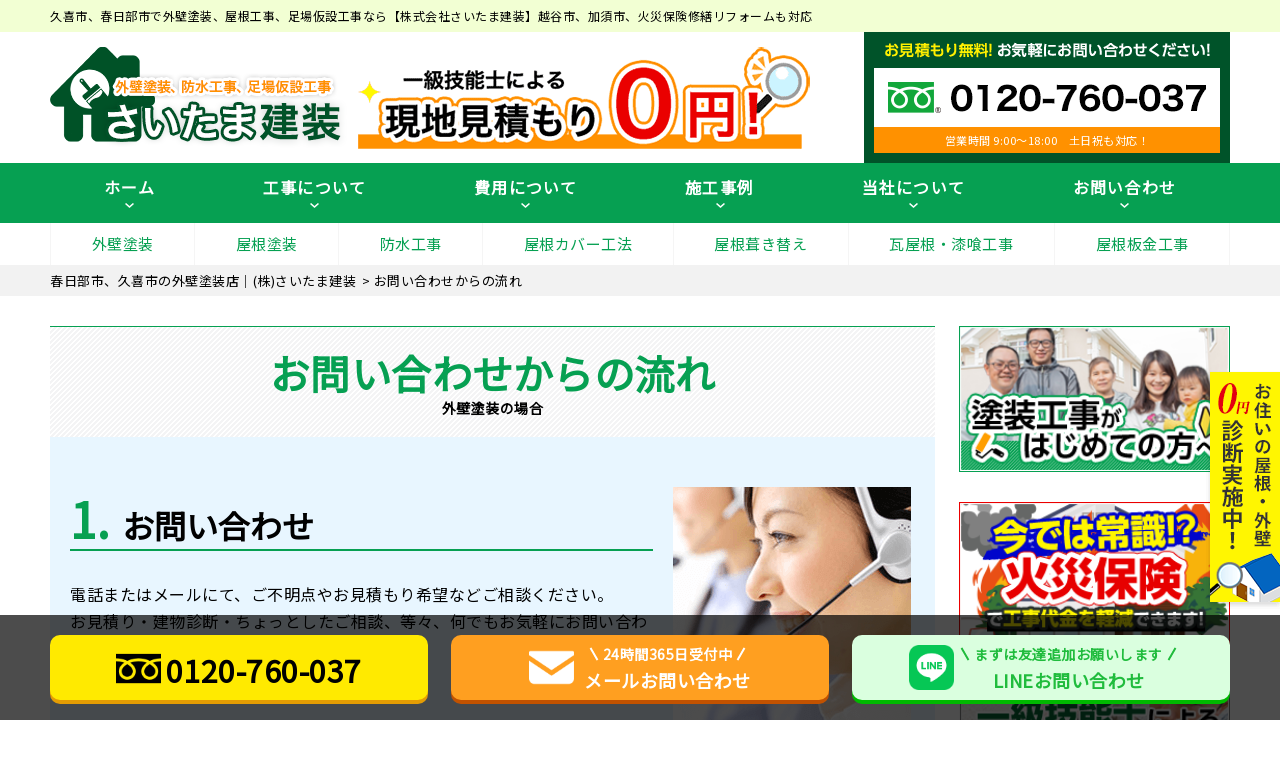

--- FILE ---
content_type: text/html; charset=UTF-8
request_url: https://saitama-kensou.com/flow/
body_size: 38223
content:
<!DOCTYPE html>
<html dir="ltr" lang="ja" class="no-js">

<head><meta charset="UTF-8"><script>if(navigator.userAgent.match(/MSIE|Internet Explorer/i)||navigator.userAgent.match(/Trident\/7\..*?rv:11/i)){var href=document.location.href;if(!href.match(/[?&]nowprocket/)){if(href.indexOf("?")==-1){if(href.indexOf("#")==-1){document.location.href=href+"?nowprocket=1"}else{document.location.href=href.replace("#","?nowprocket=1#")}}else{if(href.indexOf("#")==-1){document.location.href=href+"&nowprocket=1"}else{document.location.href=href.replace("#","&nowprocket=1#")}}}}</script><script>(()=>{class RocketLazyLoadScripts{constructor(){this.v="2.0.4",this.userEvents=["keydown","keyup","mousedown","mouseup","mousemove","mouseover","mouseout","touchmove","touchstart","touchend","touchcancel","wheel","click","dblclick","input"],this.attributeEvents=["onblur","onclick","oncontextmenu","ondblclick","onfocus","onmousedown","onmouseenter","onmouseleave","onmousemove","onmouseout","onmouseover","onmouseup","onmousewheel","onscroll","onsubmit"]}async t(){this.i(),this.o(),/iP(ad|hone)/.test(navigator.userAgent)&&this.h(),this.u(),this.l(this),this.m(),this.k(this),this.p(this),this._(),await Promise.all([this.R(),this.L()]),this.lastBreath=Date.now(),this.S(this),this.P(),this.D(),this.O(),this.M(),await this.C(this.delayedScripts.normal),await this.C(this.delayedScripts.defer),await this.C(this.delayedScripts.async),await this.T(),await this.F(),await this.j(),await this.A(),window.dispatchEvent(new Event("rocket-allScriptsLoaded")),this.everythingLoaded=!0,this.lastTouchEnd&&await new Promise(t=>setTimeout(t,500-Date.now()+this.lastTouchEnd)),this.I(),this.H(),this.U(),this.W()}i(){this.CSPIssue=sessionStorage.getItem("rocketCSPIssue"),document.addEventListener("securitypolicyviolation",t=>{this.CSPIssue||"script-src-elem"!==t.violatedDirective||"data"!==t.blockedURI||(this.CSPIssue=!0,sessionStorage.setItem("rocketCSPIssue",!0))},{isRocket:!0})}o(){window.addEventListener("pageshow",t=>{this.persisted=t.persisted,this.realWindowLoadedFired=!0},{isRocket:!0}),window.addEventListener("pagehide",()=>{this.onFirstUserAction=null},{isRocket:!0})}h(){let t;function e(e){t=e}window.addEventListener("touchstart",e,{isRocket:!0}),window.addEventListener("touchend",function i(o){o.changedTouches[0]&&t.changedTouches[0]&&Math.abs(o.changedTouches[0].pageX-t.changedTouches[0].pageX)<10&&Math.abs(o.changedTouches[0].pageY-t.changedTouches[0].pageY)<10&&o.timeStamp-t.timeStamp<200&&(window.removeEventListener("touchstart",e,{isRocket:!0}),window.removeEventListener("touchend",i,{isRocket:!0}),"INPUT"===o.target.tagName&&"text"===o.target.type||(o.target.dispatchEvent(new TouchEvent("touchend",{target:o.target,bubbles:!0})),o.target.dispatchEvent(new MouseEvent("mouseover",{target:o.target,bubbles:!0})),o.target.dispatchEvent(new PointerEvent("click",{target:o.target,bubbles:!0,cancelable:!0,detail:1,clientX:o.changedTouches[0].clientX,clientY:o.changedTouches[0].clientY})),event.preventDefault()))},{isRocket:!0})}q(t){this.userActionTriggered||("mousemove"!==t.type||this.firstMousemoveIgnored?"keyup"===t.type||"mouseover"===t.type||"mouseout"===t.type||(this.userActionTriggered=!0,this.onFirstUserAction&&this.onFirstUserAction()):this.firstMousemoveIgnored=!0),"click"===t.type&&t.preventDefault(),t.stopPropagation(),t.stopImmediatePropagation(),"touchstart"===this.lastEvent&&"touchend"===t.type&&(this.lastTouchEnd=Date.now()),"click"===t.type&&(this.lastTouchEnd=0),this.lastEvent=t.type,t.composedPath&&t.composedPath()[0].getRootNode()instanceof ShadowRoot&&(t.rocketTarget=t.composedPath()[0]),this.savedUserEvents.push(t)}u(){this.savedUserEvents=[],this.userEventHandler=this.q.bind(this),this.userEvents.forEach(t=>window.addEventListener(t,this.userEventHandler,{passive:!1,isRocket:!0})),document.addEventListener("visibilitychange",this.userEventHandler,{isRocket:!0})}U(){this.userEvents.forEach(t=>window.removeEventListener(t,this.userEventHandler,{passive:!1,isRocket:!0})),document.removeEventListener("visibilitychange",this.userEventHandler,{isRocket:!0}),this.savedUserEvents.forEach(t=>{(t.rocketTarget||t.target).dispatchEvent(new window[t.constructor.name](t.type,t))})}m(){const t="return false",e=Array.from(this.attributeEvents,t=>"data-rocket-"+t),i="["+this.attributeEvents.join("],[")+"]",o="[data-rocket-"+this.attributeEvents.join("],[data-rocket-")+"]",s=(e,i,o)=>{o&&o!==t&&(e.setAttribute("data-rocket-"+i,o),e["rocket"+i]=new Function("event",o),e.setAttribute(i,t))};new MutationObserver(t=>{for(const n of t)"attributes"===n.type&&(n.attributeName.startsWith("data-rocket-")||this.everythingLoaded?n.attributeName.startsWith("data-rocket-")&&this.everythingLoaded&&this.N(n.target,n.attributeName.substring(12)):s(n.target,n.attributeName,n.target.getAttribute(n.attributeName))),"childList"===n.type&&n.addedNodes.forEach(t=>{if(t.nodeType===Node.ELEMENT_NODE)if(this.everythingLoaded)for(const i of[t,...t.querySelectorAll(o)])for(const t of i.getAttributeNames())e.includes(t)&&this.N(i,t.substring(12));else for(const e of[t,...t.querySelectorAll(i)])for(const t of e.getAttributeNames())this.attributeEvents.includes(t)&&s(e,t,e.getAttribute(t))})}).observe(document,{subtree:!0,childList:!0,attributeFilter:[...this.attributeEvents,...e]})}I(){this.attributeEvents.forEach(t=>{document.querySelectorAll("[data-rocket-"+t+"]").forEach(e=>{this.N(e,t)})})}N(t,e){const i=t.getAttribute("data-rocket-"+e);i&&(t.setAttribute(e,i),t.removeAttribute("data-rocket-"+e))}k(t){Object.defineProperty(HTMLElement.prototype,"onclick",{get(){return this.rocketonclick||null},set(e){this.rocketonclick=e,this.setAttribute(t.everythingLoaded?"onclick":"data-rocket-onclick","this.rocketonclick(event)")}})}S(t){function e(e,i){let o=e[i];e[i]=null,Object.defineProperty(e,i,{get:()=>o,set(s){t.everythingLoaded?o=s:e["rocket"+i]=o=s}})}e(document,"onreadystatechange"),e(window,"onload"),e(window,"onpageshow");try{Object.defineProperty(document,"readyState",{get:()=>t.rocketReadyState,set(e){t.rocketReadyState=e},configurable:!0}),document.readyState="loading"}catch(t){console.log("WPRocket DJE readyState conflict, bypassing")}}l(t){this.originalAddEventListener=EventTarget.prototype.addEventListener,this.originalRemoveEventListener=EventTarget.prototype.removeEventListener,this.savedEventListeners=[],EventTarget.prototype.addEventListener=function(e,i,o){o&&o.isRocket||!t.B(e,this)&&!t.userEvents.includes(e)||t.B(e,this)&&!t.userActionTriggered||e.startsWith("rocket-")||t.everythingLoaded?t.originalAddEventListener.call(this,e,i,o):(t.savedEventListeners.push({target:this,remove:!1,type:e,func:i,options:o}),"mouseenter"!==e&&"mouseleave"!==e||t.originalAddEventListener.call(this,e,t.savedUserEvents.push,o))},EventTarget.prototype.removeEventListener=function(e,i,o){o&&o.isRocket||!t.B(e,this)&&!t.userEvents.includes(e)||t.B(e,this)&&!t.userActionTriggered||e.startsWith("rocket-")||t.everythingLoaded?t.originalRemoveEventListener.call(this,e,i,o):t.savedEventListeners.push({target:this,remove:!0,type:e,func:i,options:o})}}J(t,e){this.savedEventListeners=this.savedEventListeners.filter(i=>{let o=i.type,s=i.target||window;return e!==o||t!==s||(this.B(o,s)&&(i.type="rocket-"+o),this.$(i),!1)})}H(){EventTarget.prototype.addEventListener=this.originalAddEventListener,EventTarget.prototype.removeEventListener=this.originalRemoveEventListener,this.savedEventListeners.forEach(t=>this.$(t))}$(t){t.remove?this.originalRemoveEventListener.call(t.target,t.type,t.func,t.options):this.originalAddEventListener.call(t.target,t.type,t.func,t.options)}p(t){let e;function i(e){return t.everythingLoaded?e:e.split(" ").map(t=>"load"===t||t.startsWith("load.")?"rocket-jquery-load":t).join(" ")}function o(o){function s(e){const s=o.fn[e];o.fn[e]=o.fn.init.prototype[e]=function(){return this[0]===window&&t.userActionTriggered&&("string"==typeof arguments[0]||arguments[0]instanceof String?arguments[0]=i(arguments[0]):"object"==typeof arguments[0]&&Object.keys(arguments[0]).forEach(t=>{const e=arguments[0][t];delete arguments[0][t],arguments[0][i(t)]=e})),s.apply(this,arguments),this}}if(o&&o.fn&&!t.allJQueries.includes(o)){const e={DOMContentLoaded:[],"rocket-DOMContentLoaded":[]};for(const t in e)document.addEventListener(t,()=>{e[t].forEach(t=>t())},{isRocket:!0});o.fn.ready=o.fn.init.prototype.ready=function(i){function s(){parseInt(o.fn.jquery)>2?setTimeout(()=>i.bind(document)(o)):i.bind(document)(o)}return"function"==typeof i&&(t.realDomReadyFired?!t.userActionTriggered||t.fauxDomReadyFired?s():e["rocket-DOMContentLoaded"].push(s):e.DOMContentLoaded.push(s)),o([])},s("on"),s("one"),s("off"),t.allJQueries.push(o)}e=o}t.allJQueries=[],o(window.jQuery),Object.defineProperty(window,"jQuery",{get:()=>e,set(t){o(t)}})}P(){const t=new Map;document.write=document.writeln=function(e){const i=document.currentScript,o=document.createRange(),s=i.parentElement;let n=t.get(i);void 0===n&&(n=i.nextSibling,t.set(i,n));const c=document.createDocumentFragment();o.setStart(c,0),c.appendChild(o.createContextualFragment(e)),s.insertBefore(c,n)}}async R(){return new Promise(t=>{this.userActionTriggered?t():this.onFirstUserAction=t})}async L(){return new Promise(t=>{document.addEventListener("DOMContentLoaded",()=>{this.realDomReadyFired=!0,t()},{isRocket:!0})})}async j(){return this.realWindowLoadedFired?Promise.resolve():new Promise(t=>{window.addEventListener("load",t,{isRocket:!0})})}M(){this.pendingScripts=[];this.scriptsMutationObserver=new MutationObserver(t=>{for(const e of t)e.addedNodes.forEach(t=>{"SCRIPT"!==t.tagName||t.noModule||t.isWPRocket||this.pendingScripts.push({script:t,promise:new Promise(e=>{const i=()=>{const i=this.pendingScripts.findIndex(e=>e.script===t);i>=0&&this.pendingScripts.splice(i,1),e()};t.addEventListener("load",i,{isRocket:!0}),t.addEventListener("error",i,{isRocket:!0}),setTimeout(i,1e3)})})})}),this.scriptsMutationObserver.observe(document,{childList:!0,subtree:!0})}async F(){await this.X(),this.pendingScripts.length?(await this.pendingScripts[0].promise,await this.F()):this.scriptsMutationObserver.disconnect()}D(){this.delayedScripts={normal:[],async:[],defer:[]},document.querySelectorAll("script[type$=rocketlazyloadscript]").forEach(t=>{t.hasAttribute("data-rocket-src")?t.hasAttribute("async")&&!1!==t.async?this.delayedScripts.async.push(t):t.hasAttribute("defer")&&!1!==t.defer||"module"===t.getAttribute("data-rocket-type")?this.delayedScripts.defer.push(t):this.delayedScripts.normal.push(t):this.delayedScripts.normal.push(t)})}async _(){await this.L();let t=[];document.querySelectorAll("script[type$=rocketlazyloadscript][data-rocket-src]").forEach(e=>{let i=e.getAttribute("data-rocket-src");if(i&&!i.startsWith("data:")){i.startsWith("//")&&(i=location.protocol+i);try{const o=new URL(i).origin;o!==location.origin&&t.push({src:o,crossOrigin:e.crossOrigin||"module"===e.getAttribute("data-rocket-type")})}catch(t){}}}),t=[...new Map(t.map(t=>[JSON.stringify(t),t])).values()],this.Y(t,"preconnect")}async G(t){if(await this.K(),!0!==t.noModule||!("noModule"in HTMLScriptElement.prototype))return new Promise(e=>{let i;function o(){(i||t).setAttribute("data-rocket-status","executed"),e()}try{if(navigator.userAgent.includes("Firefox/")||""===navigator.vendor||this.CSPIssue)i=document.createElement("script"),[...t.attributes].forEach(t=>{let e=t.nodeName;"type"!==e&&("data-rocket-type"===e&&(e="type"),"data-rocket-src"===e&&(e="src"),i.setAttribute(e,t.nodeValue))}),t.text&&(i.text=t.text),t.nonce&&(i.nonce=t.nonce),i.hasAttribute("src")?(i.addEventListener("load",o,{isRocket:!0}),i.addEventListener("error",()=>{i.setAttribute("data-rocket-status","failed-network"),e()},{isRocket:!0}),setTimeout(()=>{i.isConnected||e()},1)):(i.text=t.text,o()),i.isWPRocket=!0,t.parentNode.replaceChild(i,t);else{const i=t.getAttribute("data-rocket-type"),s=t.getAttribute("data-rocket-src");i?(t.type=i,t.removeAttribute("data-rocket-type")):t.removeAttribute("type"),t.addEventListener("load",o,{isRocket:!0}),t.addEventListener("error",i=>{this.CSPIssue&&i.target.src.startsWith("data:")?(console.log("WPRocket: CSP fallback activated"),t.removeAttribute("src"),this.G(t).then(e)):(t.setAttribute("data-rocket-status","failed-network"),e())},{isRocket:!0}),s?(t.fetchPriority="high",t.removeAttribute("data-rocket-src"),t.src=s):t.src="data:text/javascript;base64,"+window.btoa(unescape(encodeURIComponent(t.text)))}}catch(i){t.setAttribute("data-rocket-status","failed-transform"),e()}});t.setAttribute("data-rocket-status","skipped")}async C(t){const e=t.shift();return e?(e.isConnected&&await this.G(e),this.C(t)):Promise.resolve()}O(){this.Y([...this.delayedScripts.normal,...this.delayedScripts.defer,...this.delayedScripts.async],"preload")}Y(t,e){this.trash=this.trash||[];let i=!0;var o=document.createDocumentFragment();t.forEach(t=>{const s=t.getAttribute&&t.getAttribute("data-rocket-src")||t.src;if(s&&!s.startsWith("data:")){const n=document.createElement("link");n.href=s,n.rel=e,"preconnect"!==e&&(n.as="script",n.fetchPriority=i?"high":"low"),t.getAttribute&&"module"===t.getAttribute("data-rocket-type")&&(n.crossOrigin=!0),t.crossOrigin&&(n.crossOrigin=t.crossOrigin),t.integrity&&(n.integrity=t.integrity),t.nonce&&(n.nonce=t.nonce),o.appendChild(n),this.trash.push(n),i=!1}}),document.head.appendChild(o)}W(){this.trash.forEach(t=>t.remove())}async T(){try{document.readyState="interactive"}catch(t){}this.fauxDomReadyFired=!0;try{await this.K(),this.J(document,"readystatechange"),document.dispatchEvent(new Event("rocket-readystatechange")),await this.K(),document.rocketonreadystatechange&&document.rocketonreadystatechange(),await this.K(),this.J(document,"DOMContentLoaded"),document.dispatchEvent(new Event("rocket-DOMContentLoaded")),await this.K(),this.J(window,"DOMContentLoaded"),window.dispatchEvent(new Event("rocket-DOMContentLoaded"))}catch(t){console.error(t)}}async A(){try{document.readyState="complete"}catch(t){}try{await this.K(),this.J(document,"readystatechange"),document.dispatchEvent(new Event("rocket-readystatechange")),await this.K(),document.rocketonreadystatechange&&document.rocketonreadystatechange(),await this.K(),this.J(window,"load"),window.dispatchEvent(new Event("rocket-load")),await this.K(),window.rocketonload&&window.rocketonload(),await this.K(),this.allJQueries.forEach(t=>t(window).trigger("rocket-jquery-load")),await this.K(),this.J(window,"pageshow");const t=new Event("rocket-pageshow");t.persisted=this.persisted,window.dispatchEvent(t),await this.K(),window.rocketonpageshow&&window.rocketonpageshow({persisted:this.persisted})}catch(t){console.error(t)}}async K(){Date.now()-this.lastBreath>45&&(await this.X(),this.lastBreath=Date.now())}async X(){return document.hidden?new Promise(t=>setTimeout(t)):new Promise(t=>requestAnimationFrame(t))}B(t,e){return e===document&&"readystatechange"===t||(e===document&&"DOMContentLoaded"===t||(e===window&&"DOMContentLoaded"===t||(e===window&&"load"===t||e===window&&"pageshow"===t)))}static run(){(new RocketLazyLoadScripts).t()}}RocketLazyLoadScripts.run()})();</script>
  
  <meta http-equiv="X-UA-Compatible" content="IE=edge">
  <meta name="viewport" content="width=device-width,initial-scale=1">
  <!--[if lt IE 9]>
<script src="https://saitama-kensou.com/wp-content/themes/lead-gaihekif/js/html5.js"></script>
<script src="//css3-mediaqueries-js.googlecode.com/svn/trunk/css3-mediaqueries.js"></script>
<![endif]-->

  <!-- 広告用 Google Tag Manager -->
  <script type="rocketlazyloadscript">
    (function(w, d, s, l, i) {
      w[l] = w[l] || [];
      w[l].push({
        'gtm.start': new Date().getTime(),
        event: 'gtm.js'
      });
      var f = d.getElementsByTagName(s)[0],
        j = d.createElement(s),
        dl = l != 'dataLayer' ? '&l=' + l : '';
      j.async = true;
      j.src =
        'https://www.googletagmanager.com/gtm.js?id=' + i + dl;
      f.parentNode.insertBefore(j, f);
    })(window, document, 'script', 'dataLayer', 'GTM-KCVLRVV');
  </script>
  <!-- End Google Tag Manager -->

  <script data-cfasync="false" data-no-defer="1" data-no-minify="1" data-no-optimize="1">var ewww_webp_supported=!1;function check_webp_feature(A,e){var w;e=void 0!==e?e:function(){},ewww_webp_supported?e(ewww_webp_supported):((w=new Image).onload=function(){ewww_webp_supported=0<w.width&&0<w.height,e&&e(ewww_webp_supported)},w.onerror=function(){e&&e(!1)},w.src="data:image/webp;base64,"+{alpha:"UklGRkoAAABXRUJQVlA4WAoAAAAQAAAAAAAAAAAAQUxQSAwAAAARBxAR/Q9ERP8DAABWUDggGAAAABQBAJ0BKgEAAQAAAP4AAA3AAP7mtQAAAA=="}[A])}check_webp_feature("alpha");</script><script data-cfasync="false" data-no-defer="1" data-no-minify="1" data-no-optimize="1">var Arrive=function(c,w){"use strict";if(c.MutationObserver&&"undefined"!=typeof HTMLElement){var r,a=0,u=(r=HTMLElement.prototype.matches||HTMLElement.prototype.webkitMatchesSelector||HTMLElement.prototype.mozMatchesSelector||HTMLElement.prototype.msMatchesSelector,{matchesSelector:function(e,t){return e instanceof HTMLElement&&r.call(e,t)},addMethod:function(e,t,r){var a=e[t];e[t]=function(){return r.length==arguments.length?r.apply(this,arguments):"function"==typeof a?a.apply(this,arguments):void 0}},callCallbacks:function(e,t){t&&t.options.onceOnly&&1==t.firedElems.length&&(e=[e[0]]);for(var r,a=0;r=e[a];a++)r&&r.callback&&r.callback.call(r.elem,r.elem);t&&t.options.onceOnly&&1==t.firedElems.length&&t.me.unbindEventWithSelectorAndCallback.call(t.target,t.selector,t.callback)},checkChildNodesRecursively:function(e,t,r,a){for(var i,n=0;i=e[n];n++)r(i,t,a)&&a.push({callback:t.callback,elem:i}),0<i.childNodes.length&&u.checkChildNodesRecursively(i.childNodes,t,r,a)},mergeArrays:function(e,t){var r,a={};for(r in e)e.hasOwnProperty(r)&&(a[r]=e[r]);for(r in t)t.hasOwnProperty(r)&&(a[r]=t[r]);return a},toElementsArray:function(e){return e=void 0!==e&&("number"!=typeof e.length||e===c)?[e]:e}}),e=(l.prototype.addEvent=function(e,t,r,a){a={target:e,selector:t,options:r,callback:a,firedElems:[]};return this._beforeAdding&&this._beforeAdding(a),this._eventsBucket.push(a),a},l.prototype.removeEvent=function(e){for(var t,r=this._eventsBucket.length-1;t=this._eventsBucket[r];r--)e(t)&&(this._beforeRemoving&&this._beforeRemoving(t),(t=this._eventsBucket.splice(r,1))&&t.length&&(t[0].callback=null))},l.prototype.beforeAdding=function(e){this._beforeAdding=e},l.prototype.beforeRemoving=function(e){this._beforeRemoving=e},l),t=function(i,n){var o=new e,l=this,s={fireOnAttributesModification:!1};return o.beforeAdding(function(t){var e=t.target;e!==c.document&&e!==c||(e=document.getElementsByTagName("html")[0]);var r=new MutationObserver(function(e){n.call(this,e,t)}),a=i(t.options);r.observe(e,a),t.observer=r,t.me=l}),o.beforeRemoving(function(e){e.observer.disconnect()}),this.bindEvent=function(e,t,r){t=u.mergeArrays(s,t);for(var a=u.toElementsArray(this),i=0;i<a.length;i++)o.addEvent(a[i],e,t,r)},this.unbindEvent=function(){var r=u.toElementsArray(this);o.removeEvent(function(e){for(var t=0;t<r.length;t++)if(this===w||e.target===r[t])return!0;return!1})},this.unbindEventWithSelectorOrCallback=function(r){var a=u.toElementsArray(this),i=r,e="function"==typeof r?function(e){for(var t=0;t<a.length;t++)if((this===w||e.target===a[t])&&e.callback===i)return!0;return!1}:function(e){for(var t=0;t<a.length;t++)if((this===w||e.target===a[t])&&e.selector===r)return!0;return!1};o.removeEvent(e)},this.unbindEventWithSelectorAndCallback=function(r,a){var i=u.toElementsArray(this);o.removeEvent(function(e){for(var t=0;t<i.length;t++)if((this===w||e.target===i[t])&&e.selector===r&&e.callback===a)return!0;return!1})},this},i=new function(){var s={fireOnAttributesModification:!1,onceOnly:!1,existing:!1};function n(e,t,r){return!(!u.matchesSelector(e,t.selector)||(e._id===w&&(e._id=a++),-1!=t.firedElems.indexOf(e._id)))&&(t.firedElems.push(e._id),!0)}var c=(i=new t(function(e){var t={attributes:!1,childList:!0,subtree:!0};return e.fireOnAttributesModification&&(t.attributes=!0),t},function(e,i){e.forEach(function(e){var t=e.addedNodes,r=e.target,a=[];null!==t&&0<t.length?u.checkChildNodesRecursively(t,i,n,a):"attributes"===e.type&&n(r,i)&&a.push({callback:i.callback,elem:r}),u.callCallbacks(a,i)})})).bindEvent;return i.bindEvent=function(e,t,r){t=void 0===r?(r=t,s):u.mergeArrays(s,t);var a=u.toElementsArray(this);if(t.existing){for(var i=[],n=0;n<a.length;n++)for(var o=a[n].querySelectorAll(e),l=0;l<o.length;l++)i.push({callback:r,elem:o[l]});if(t.onceOnly&&i.length)return r.call(i[0].elem,i[0].elem);setTimeout(u.callCallbacks,1,i)}c.call(this,e,t,r)},i},o=new function(){var a={};function i(e,t){return u.matchesSelector(e,t.selector)}var n=(o=new t(function(){return{childList:!0,subtree:!0}},function(e,r){e.forEach(function(e){var t=e.removedNodes,e=[];null!==t&&0<t.length&&u.checkChildNodesRecursively(t,r,i,e),u.callCallbacks(e,r)})})).bindEvent;return o.bindEvent=function(e,t,r){t=void 0===r?(r=t,a):u.mergeArrays(a,t),n.call(this,e,t,r)},o};d(HTMLElement.prototype),d(NodeList.prototype),d(HTMLCollection.prototype),d(HTMLDocument.prototype),d(Window.prototype);var n={};return s(i,n,"unbindAllArrive"),s(o,n,"unbindAllLeave"),n}function l(){this._eventsBucket=[],this._beforeAdding=null,this._beforeRemoving=null}function s(e,t,r){u.addMethod(t,r,e.unbindEvent),u.addMethod(t,r,e.unbindEventWithSelectorOrCallback),u.addMethod(t,r,e.unbindEventWithSelectorAndCallback)}function d(e){e.arrive=i.bindEvent,s(i,e,"unbindArrive"),e.leave=o.bindEvent,s(o,e,"unbindLeave")}}(window,void 0),ewww_webp_supported=!1;function check_webp_feature(e,t){var r;ewww_webp_supported?t(ewww_webp_supported):((r=new Image).onload=function(){ewww_webp_supported=0<r.width&&0<r.height,t(ewww_webp_supported)},r.onerror=function(){t(!1)},r.src="data:image/webp;base64,"+{alpha:"UklGRkoAAABXRUJQVlA4WAoAAAAQAAAAAAAAAAAAQUxQSAwAAAARBxAR/Q9ERP8DAABWUDggGAAAABQBAJ0BKgEAAQAAAP4AAA3AAP7mtQAAAA==",animation:"UklGRlIAAABXRUJQVlA4WAoAAAASAAAAAAAAAAAAQU5JTQYAAAD/////AABBTk1GJgAAAAAAAAAAAAAAAAAAAGQAAABWUDhMDQAAAC8AAAAQBxAREYiI/gcA"}[e])}function ewwwLoadImages(e){if(e){for(var t=document.querySelectorAll(".batch-image img, .image-wrapper a, .ngg-pro-masonry-item a, .ngg-galleria-offscreen-seo-wrapper a"),r=0,a=t.length;r<a;r++)ewwwAttr(t[r],"data-src",t[r].getAttribute("data-webp")),ewwwAttr(t[r],"data-thumbnail",t[r].getAttribute("data-webp-thumbnail"));for(var i=document.querySelectorAll("div.woocommerce-product-gallery__image"),r=0,a=i.length;r<a;r++)ewwwAttr(i[r],"data-thumb",i[r].getAttribute("data-webp-thumb"))}for(var n=document.querySelectorAll("video"),r=0,a=n.length;r<a;r++)ewwwAttr(n[r],"poster",e?n[r].getAttribute("data-poster-webp"):n[r].getAttribute("data-poster-image"));for(var o,l=document.querySelectorAll("img.ewww_webp_lazy_load"),r=0,a=l.length;r<a;r++)e&&(ewwwAttr(l[r],"data-lazy-srcset",l[r].getAttribute("data-lazy-srcset-webp")),ewwwAttr(l[r],"data-srcset",l[r].getAttribute("data-srcset-webp")),ewwwAttr(l[r],"data-lazy-src",l[r].getAttribute("data-lazy-src-webp")),ewwwAttr(l[r],"data-src",l[r].getAttribute("data-src-webp")),ewwwAttr(l[r],"data-orig-file",l[r].getAttribute("data-webp-orig-file")),ewwwAttr(l[r],"data-medium-file",l[r].getAttribute("data-webp-medium-file")),ewwwAttr(l[r],"data-large-file",l[r].getAttribute("data-webp-large-file")),null!=(o=l[r].getAttribute("srcset"))&&!1!==o&&o.includes("R0lGOD")&&ewwwAttr(l[r],"src",l[r].getAttribute("data-lazy-src-webp"))),l[r].className=l[r].className.replace(/\bewww_webp_lazy_load\b/,"");for(var s=document.querySelectorAll(".ewww_webp"),r=0,a=s.length;r<a;r++)e?(ewwwAttr(s[r],"srcset",s[r].getAttribute("data-srcset-webp")),ewwwAttr(s[r],"src",s[r].getAttribute("data-src-webp")),ewwwAttr(s[r],"data-orig-file",s[r].getAttribute("data-webp-orig-file")),ewwwAttr(s[r],"data-medium-file",s[r].getAttribute("data-webp-medium-file")),ewwwAttr(s[r],"data-large-file",s[r].getAttribute("data-webp-large-file")),ewwwAttr(s[r],"data-large_image",s[r].getAttribute("data-webp-large_image")),ewwwAttr(s[r],"data-src",s[r].getAttribute("data-webp-src"))):(ewwwAttr(s[r],"srcset",s[r].getAttribute("data-srcset-img")),ewwwAttr(s[r],"src",s[r].getAttribute("data-src-img"))),s[r].className=s[r].className.replace(/\bewww_webp\b/,"ewww_webp_loaded");window.jQuery&&jQuery.fn.isotope&&jQuery.fn.imagesLoaded&&(jQuery(".fusion-posts-container-infinite").imagesLoaded(function(){jQuery(".fusion-posts-container-infinite").hasClass("isotope")&&jQuery(".fusion-posts-container-infinite").isotope()}),jQuery(".fusion-portfolio:not(.fusion-recent-works) .fusion-portfolio-wrapper").imagesLoaded(function(){jQuery(".fusion-portfolio:not(.fusion-recent-works) .fusion-portfolio-wrapper").isotope()}))}function ewwwWebPInit(e){ewwwLoadImages(e),ewwwNggLoadGalleries(e),document.arrive(".ewww_webp",function(){ewwwLoadImages(e)}),document.arrive(".ewww_webp_lazy_load",function(){ewwwLoadImages(e)}),document.arrive("videos",function(){ewwwLoadImages(e)}),"loading"==document.readyState?document.addEventListener("DOMContentLoaded",ewwwJSONParserInit):("undefined"!=typeof galleries&&ewwwNggParseGalleries(e),ewwwWooParseVariations(e))}function ewwwAttr(e,t,r){null!=r&&!1!==r&&e.setAttribute(t,r)}function ewwwJSONParserInit(){"undefined"!=typeof galleries&&check_webp_feature("alpha",ewwwNggParseGalleries),check_webp_feature("alpha",ewwwWooParseVariations)}function ewwwWooParseVariations(e){if(e)for(var t=document.querySelectorAll("form.variations_form"),r=0,a=t.length;r<a;r++){var i=t[r].getAttribute("data-product_variations"),n=!1;try{for(var o in i=JSON.parse(i))void 0!==i[o]&&void 0!==i[o].image&&(void 0!==i[o].image.src_webp&&(i[o].image.src=i[o].image.src_webp,n=!0),void 0!==i[o].image.srcset_webp&&(i[o].image.srcset=i[o].image.srcset_webp,n=!0),void 0!==i[o].image.full_src_webp&&(i[o].image.full_src=i[o].image.full_src_webp,n=!0),void 0!==i[o].image.gallery_thumbnail_src_webp&&(i[o].image.gallery_thumbnail_src=i[o].image.gallery_thumbnail_src_webp,n=!0),void 0!==i[o].image.thumb_src_webp&&(i[o].image.thumb_src=i[o].image.thumb_src_webp,n=!0));n&&ewwwAttr(t[r],"data-product_variations",JSON.stringify(i))}catch(e){}}}function ewwwNggParseGalleries(e){if(e)for(var t in galleries){var r=galleries[t];galleries[t].images_list=ewwwNggParseImageList(r.images_list)}}function ewwwNggLoadGalleries(e){e&&document.addEventListener("ngg.galleria.themeadded",function(e,t){window.ngg_galleria._create_backup=window.ngg_galleria.create,window.ngg_galleria.create=function(e,t){var r=$(e).data("id");return galleries["gallery_"+r].images_list=ewwwNggParseImageList(galleries["gallery_"+r].images_list),window.ngg_galleria._create_backup(e,t)}})}function ewwwNggParseImageList(e){for(var t in e){var r=e[t];if(void 0!==r["image-webp"]&&(e[t].image=r["image-webp"],delete e[t]["image-webp"]),void 0!==r["thumb-webp"]&&(e[t].thumb=r["thumb-webp"],delete e[t]["thumb-webp"]),void 0!==r.full_image_webp&&(e[t].full_image=r.full_image_webp,delete e[t].full_image_webp),void 0!==r.srcsets)for(var a in r.srcsets)nggSrcset=r.srcsets[a],void 0!==r.srcsets[a+"-webp"]&&(e[t].srcsets[a]=r.srcsets[a+"-webp"],delete e[t].srcsets[a+"-webp"]);if(void 0!==r.full_srcsets)for(var i in r.full_srcsets)nggFSrcset=r.full_srcsets[i],void 0!==r.full_srcsets[i+"-webp"]&&(e[t].full_srcsets[i]=r.full_srcsets[i+"-webp"],delete e[t].full_srcsets[i+"-webp"])}return e}check_webp_feature("alpha",ewwwWebPInit);</script><script type="rocketlazyloadscript">(function(html){html.className = html.className.replace(/\bno-js\b/,'js')})(document.documentElement);</script>
<title>お問い合わせからの流れ | 春日部市、久喜市の外壁塗装店｜(株)さいたま建装</title>
<link data-rocket-prefetch href="https://fonts.googleapis.com" rel="dns-prefetch">
<link data-rocket-preload as="style" href="https://fonts.googleapis.com/css?family=Noto%20Sans%3A400italic%2C700italic%2C400%2C700%7CNoto%20Serif%3A400italic%2C700italic%2C400%2C700%7CInconsolata%3A400%2C700%7CAnton%7CIBM%20Plex%20Serif%7CM%20PLUS%201p&#038;subset=latin%2Clatin-ext&#038;display=swap" rel="preload">
<link href="https://fonts.googleapis.com/css?family=Noto%20Sans%3A400italic%2C700italic%2C400%2C700%7CNoto%20Serif%3A400italic%2C700italic%2C400%2C700%7CInconsolata%3A400%2C700%7CAnton%7CIBM%20Plex%20Serif%7CM%20PLUS%201p&#038;subset=latin%2Clatin-ext&#038;display=swap" media="print" onload="this.media=&#039;all&#039;" rel="stylesheet">
<noscript><link rel="stylesheet" href="https://fonts.googleapis.com/css?family=Noto%20Sans%3A400italic%2C700italic%2C400%2C700%7CNoto%20Serif%3A400italic%2C700italic%2C400%2C700%7CInconsolata%3A400%2C700%7CAnton%7CIBM%20Plex%20Serif%7CM%20PLUS%201p&#038;subset=latin%2Clatin-ext&#038;display=swap"></noscript>

		<!-- All in One SEO 4.9.1 - aioseo.com -->
	<meta name="description" content="お問い合わせからの流れ のページです。春日部市、久喜市の外壁塗装・屋根塗装なら【さいたま建装】へお任せください。15年耐久のラジカル塗料47.8万円〜！自社施工だからできる低価格で、高品質な塗装をお届けします。現地調査、お見積もりは無料です。外壁のヒビ、汚れ、剥がれでお困りならお気軽にご相談ください。" />
	<meta name="robots" content="max-image-preview:large" />
	<link rel="canonical" href="https://saitama-kensou.com/flow/" />
	<meta name="generator" content="All in One SEO (AIOSEO) 4.9.1" />
		<script type="application/ld+json" class="aioseo-schema">
			{"@context":"https:\/\/schema.org","@graph":[{"@type":"BreadcrumbList","@id":"https:\/\/saitama-kensou.com\/flow\/#breadcrumblist","itemListElement":[{"@type":"ListItem","@id":"https:\/\/saitama-kensou.com#listItem","position":1,"name":"\u30db\u30fc\u30e0","item":"https:\/\/saitama-kensou.com","nextItem":{"@type":"ListItem","@id":"https:\/\/saitama-kensou.com\/flow\/#listItem","name":"\u304a\u554f\u3044\u5408\u308f\u305b\u304b\u3089\u306e\u6d41\u308c"}},{"@type":"ListItem","@id":"https:\/\/saitama-kensou.com\/flow\/#listItem","position":2,"name":"\u304a\u554f\u3044\u5408\u308f\u305b\u304b\u3089\u306e\u6d41\u308c","previousItem":{"@type":"ListItem","@id":"https:\/\/saitama-kensou.com#listItem","name":"\u30db\u30fc\u30e0"}}]},{"@type":"Organization","@id":"https:\/\/saitama-kensou.com\/#organization","name":"\u6625\u65e5\u90e8\u5e02\u30fb\u4e45\u559c\u5e02\u306e\u5916\u58c1\u5857\u88c5\u7dda\u3010\u682a\u5f0f\u4f1a\u793e\u3055\u3044\u305f\u307e\u5efa\u88c5\u3011","description":"\u4e45\u559c\u5e02\u3001\u6625\u65e5\u90e8\u5e02\u3001\u8d8a\u8c37\u5e02\u3001\u52a0\u9808\u5e02\u306e\u5916\u58c1\u5857\u88c5\u3001\u5c4b\u6839\u5857\u88c5\u3001\u96e8\u3069\u3044\u4fee\u7406\u3001\u96e8\u6f0f\u308a\u4fee\u7406","url":"https:\/\/saitama-kensou.com\/","telephone":"+81120760037","logo":{"@type":"ImageObject","url":"http:\/\/saitama-kensou.com\/wp-content\/themes\/lead-gaihekif\/images\/logo.png","@id":"https:\/\/saitama-kensou.com\/flow\/#organizationLogo"},"image":{"@id":"https:\/\/saitama-kensou.com\/flow\/#organizationLogo"}},{"@type":"WebPage","@id":"https:\/\/saitama-kensou.com\/flow\/#webpage","url":"https:\/\/saitama-kensou.com\/flow\/","name":"\u304a\u554f\u3044\u5408\u308f\u305b\u304b\u3089\u306e\u6d41\u308c | \u6625\u65e5\u90e8\u5e02\u3001\u4e45\u559c\u5e02\u306e\u5916\u58c1\u5857\u88c5\u5e97\uff5c(\u682a)\u3055\u3044\u305f\u307e\u5efa\u88c5","description":"\u304a\u554f\u3044\u5408\u308f\u305b\u304b\u3089\u306e\u6d41\u308c \u306e\u30da\u30fc\u30b8\u3067\u3059\u3002\u6625\u65e5\u90e8\u5e02\u3001\u4e45\u559c\u5e02\u306e\u5916\u58c1\u5857\u88c5\u30fb\u5c4b\u6839\u5857\u88c5\u306a\u3089\u3010\u3055\u3044\u305f\u307e\u5efa\u88c5\u3011\u3078\u304a\u4efb\u305b\u304f\u3060\u3055\u3044\u300215\u5e74\u8010\u4e45\u306e\u30e9\u30b8\u30ab\u30eb\u5857\u659947.8\u4e07\u5186\u301c\uff01\u81ea\u793e\u65bd\u5de5\u3060\u304b\u3089\u3067\u304d\u308b\u4f4e\u4fa1\u683c\u3067\u3001\u9ad8\u54c1\u8cea\u306a\u5857\u88c5\u3092\u304a\u5c4a\u3051\u3057\u307e\u3059\u3002\u73fe\u5730\u8abf\u67fb\u3001\u304a\u898b\u7a4d\u3082\u308a\u306f\u7121\u6599\u3067\u3059\u3002\u5916\u58c1\u306e\u30d2\u30d3\u3001\u6c5a\u308c\u3001\u5265\u304c\u308c\u3067\u304a\u56f0\u308a\u306a\u3089\u304a\u6c17\u8efd\u306b\u3054\u76f8\u8ac7\u304f\u3060\u3055\u3044\u3002","inLanguage":"ja","isPartOf":{"@id":"https:\/\/saitama-kensou.com\/#website"},"breadcrumb":{"@id":"https:\/\/saitama-kensou.com\/flow\/#breadcrumblist"},"datePublished":"2019-03-16T00:30:51+09:00","dateModified":"2021-04-28T10:58:47+09:00"},{"@type":"WebSite","@id":"https:\/\/saitama-kensou.com\/#website","url":"https:\/\/saitama-kensou.com\/","name":"\u6625\u65e5\u90e8\u5e02\u3001\u4e45\u559c\u5e02\u306e\u5916\u58c1\u5857\u88c5\u5e97\uff5c(\u682a)\u3055\u3044\u305f\u307e\u5efa\u88c5","description":"\u4e45\u559c\u5e02\u3001\u6625\u65e5\u90e8\u5e02\u3001\u8d8a\u8c37\u5e02\u3001\u52a0\u9808\u5e02\u306e\u5916\u58c1\u5857\u88c5\u3001\u5c4b\u6839\u5857\u88c5\u3001\u96e8\u3069\u3044\u4fee\u7406\u3001\u96e8\u6f0f\u308a\u4fee\u7406","inLanguage":"ja","publisher":{"@id":"https:\/\/saitama-kensou.com\/#organization"}}]}
		</script>
		<!-- All in One SEO -->

<link rel='dns-prefetch' href='//fonts.googleapis.com' />
<link href='https://fonts.gstatic.com' crossorigin rel='preconnect' />
<link rel="alternate" type="application/rss+xml" title="春日部市、久喜市の外壁塗装店｜(株)さいたま建装 &raquo; フィード" href="https://saitama-kensou.com/feed/" />
<link rel="alternate" type="application/rss+xml" title="春日部市、久喜市の外壁塗装店｜(株)さいたま建装 &raquo; コメントフィード" href="https://saitama-kensou.com/comments/feed/" />
<link rel="alternate" title="oEmbed (JSON)" type="application/json+oembed" href="https://saitama-kensou.com/wp-json/oembed/1.0/embed?url=https%3A%2F%2Fsaitama-kensou.com%2Fflow%2F" />
<link rel="alternate" title="oEmbed (XML)" type="text/xml+oembed" href="https://saitama-kensou.com/wp-json/oembed/1.0/embed?url=https%3A%2F%2Fsaitama-kensou.com%2Fflow%2F&#038;format=xml" />
		<!-- This site uses the Google Analytics by ExactMetrics plugin v8.10.2 - Using Analytics tracking - https://www.exactmetrics.com/ -->
		<!-- Note: ExactMetrics is not currently configured on this site. The site owner needs to authenticate with Google Analytics in the ExactMetrics settings panel. -->
					<!-- No tracking code set -->
				<!-- / Google Analytics by ExactMetrics -->
		<style id='wp-img-auto-sizes-contain-inline-css' type='text/css'>
img:is([sizes=auto i],[sizes^="auto," i]){contain-intrinsic-size:3000px 1500px}
/*# sourceURL=wp-img-auto-sizes-contain-inline-css */
</style>
<style id='wp-block-library-inline-css' type='text/css'>
:root{--wp-block-synced-color:#7a00df;--wp-block-synced-color--rgb:122,0,223;--wp-bound-block-color:var(--wp-block-synced-color);--wp-editor-canvas-background:#ddd;--wp-admin-theme-color:#007cba;--wp-admin-theme-color--rgb:0,124,186;--wp-admin-theme-color-darker-10:#006ba1;--wp-admin-theme-color-darker-10--rgb:0,107,160.5;--wp-admin-theme-color-darker-20:#005a87;--wp-admin-theme-color-darker-20--rgb:0,90,135;--wp-admin-border-width-focus:2px}@media (min-resolution:192dpi){:root{--wp-admin-border-width-focus:1.5px}}.wp-element-button{cursor:pointer}:root .has-very-light-gray-background-color{background-color:#eee}:root .has-very-dark-gray-background-color{background-color:#313131}:root .has-very-light-gray-color{color:#eee}:root .has-very-dark-gray-color{color:#313131}:root .has-vivid-green-cyan-to-vivid-cyan-blue-gradient-background{background:linear-gradient(135deg,#00d084,#0693e3)}:root .has-purple-crush-gradient-background{background:linear-gradient(135deg,#34e2e4,#4721fb 50%,#ab1dfe)}:root .has-hazy-dawn-gradient-background{background:linear-gradient(135deg,#faaca8,#dad0ec)}:root .has-subdued-olive-gradient-background{background:linear-gradient(135deg,#fafae1,#67a671)}:root .has-atomic-cream-gradient-background{background:linear-gradient(135deg,#fdd79a,#004a59)}:root .has-nightshade-gradient-background{background:linear-gradient(135deg,#330968,#31cdcf)}:root .has-midnight-gradient-background{background:linear-gradient(135deg,#020381,#2874fc)}:root{--wp--preset--font-size--normal:16px;--wp--preset--font-size--huge:42px}.has-regular-font-size{font-size:1em}.has-larger-font-size{font-size:2.625em}.has-normal-font-size{font-size:var(--wp--preset--font-size--normal)}.has-huge-font-size{font-size:var(--wp--preset--font-size--huge)}.has-text-align-center{text-align:center}.has-text-align-left{text-align:left}.has-text-align-right{text-align:right}.has-fit-text{white-space:nowrap!important}#end-resizable-editor-section{display:none}.aligncenter{clear:both}.items-justified-left{justify-content:flex-start}.items-justified-center{justify-content:center}.items-justified-right{justify-content:flex-end}.items-justified-space-between{justify-content:space-between}.screen-reader-text{border:0;clip-path:inset(50%);height:1px;margin:-1px;overflow:hidden;padding:0;position:absolute;width:1px;word-wrap:normal!important}.screen-reader-text:focus{background-color:#ddd;clip-path:none;color:#444;display:block;font-size:1em;height:auto;left:5px;line-height:normal;padding:15px 23px 14px;text-decoration:none;top:5px;width:auto;z-index:100000}html :where(.has-border-color){border-style:solid}html :where([style*=border-top-color]){border-top-style:solid}html :where([style*=border-right-color]){border-right-style:solid}html :where([style*=border-bottom-color]){border-bottom-style:solid}html :where([style*=border-left-color]){border-left-style:solid}html :where([style*=border-width]){border-style:solid}html :where([style*=border-top-width]){border-top-style:solid}html :where([style*=border-right-width]){border-right-style:solid}html :where([style*=border-bottom-width]){border-bottom-style:solid}html :where([style*=border-left-width]){border-left-style:solid}html :where(img[class*=wp-image-]){height:auto;max-width:100%}:where(figure){margin:0 0 1em}html :where(.is-position-sticky){--wp-admin--admin-bar--position-offset:var(--wp-admin--admin-bar--height,0px)}@media screen and (max-width:600px){html :where(.is-position-sticky){--wp-admin--admin-bar--position-offset:0px}}

/*# sourceURL=wp-block-library-inline-css */
</style><style id='global-styles-inline-css' type='text/css'>
:root{--wp--preset--aspect-ratio--square: 1;--wp--preset--aspect-ratio--4-3: 4/3;--wp--preset--aspect-ratio--3-4: 3/4;--wp--preset--aspect-ratio--3-2: 3/2;--wp--preset--aspect-ratio--2-3: 2/3;--wp--preset--aspect-ratio--16-9: 16/9;--wp--preset--aspect-ratio--9-16: 9/16;--wp--preset--color--black: #000000;--wp--preset--color--cyan-bluish-gray: #abb8c3;--wp--preset--color--white: #ffffff;--wp--preset--color--pale-pink: #f78da7;--wp--preset--color--vivid-red: #cf2e2e;--wp--preset--color--luminous-vivid-orange: #ff6900;--wp--preset--color--luminous-vivid-amber: #fcb900;--wp--preset--color--light-green-cyan: #7bdcb5;--wp--preset--color--vivid-green-cyan: #00d084;--wp--preset--color--pale-cyan-blue: #8ed1fc;--wp--preset--color--vivid-cyan-blue: #0693e3;--wp--preset--color--vivid-purple: #9b51e0;--wp--preset--gradient--vivid-cyan-blue-to-vivid-purple: linear-gradient(135deg,rgb(6,147,227) 0%,rgb(155,81,224) 100%);--wp--preset--gradient--light-green-cyan-to-vivid-green-cyan: linear-gradient(135deg,rgb(122,220,180) 0%,rgb(0,208,130) 100%);--wp--preset--gradient--luminous-vivid-amber-to-luminous-vivid-orange: linear-gradient(135deg,rgb(252,185,0) 0%,rgb(255,105,0) 100%);--wp--preset--gradient--luminous-vivid-orange-to-vivid-red: linear-gradient(135deg,rgb(255,105,0) 0%,rgb(207,46,46) 100%);--wp--preset--gradient--very-light-gray-to-cyan-bluish-gray: linear-gradient(135deg,rgb(238,238,238) 0%,rgb(169,184,195) 100%);--wp--preset--gradient--cool-to-warm-spectrum: linear-gradient(135deg,rgb(74,234,220) 0%,rgb(151,120,209) 20%,rgb(207,42,186) 40%,rgb(238,44,130) 60%,rgb(251,105,98) 80%,rgb(254,248,76) 100%);--wp--preset--gradient--blush-light-purple: linear-gradient(135deg,rgb(255,206,236) 0%,rgb(152,150,240) 100%);--wp--preset--gradient--blush-bordeaux: linear-gradient(135deg,rgb(254,205,165) 0%,rgb(254,45,45) 50%,rgb(107,0,62) 100%);--wp--preset--gradient--luminous-dusk: linear-gradient(135deg,rgb(255,203,112) 0%,rgb(199,81,192) 50%,rgb(65,88,208) 100%);--wp--preset--gradient--pale-ocean: linear-gradient(135deg,rgb(255,245,203) 0%,rgb(182,227,212) 50%,rgb(51,167,181) 100%);--wp--preset--gradient--electric-grass: linear-gradient(135deg,rgb(202,248,128) 0%,rgb(113,206,126) 100%);--wp--preset--gradient--midnight: linear-gradient(135deg,rgb(2,3,129) 0%,rgb(40,116,252) 100%);--wp--preset--font-size--small: 13px;--wp--preset--font-size--medium: 20px;--wp--preset--font-size--large: 36px;--wp--preset--font-size--x-large: 42px;--wp--preset--spacing--20: 0.44rem;--wp--preset--spacing--30: 0.67rem;--wp--preset--spacing--40: 1rem;--wp--preset--spacing--50: 1.5rem;--wp--preset--spacing--60: 2.25rem;--wp--preset--spacing--70: 3.38rem;--wp--preset--spacing--80: 5.06rem;--wp--preset--shadow--natural: 6px 6px 9px rgba(0, 0, 0, 0.2);--wp--preset--shadow--deep: 12px 12px 50px rgba(0, 0, 0, 0.4);--wp--preset--shadow--sharp: 6px 6px 0px rgba(0, 0, 0, 0.2);--wp--preset--shadow--outlined: 6px 6px 0px -3px rgb(255, 255, 255), 6px 6px rgb(0, 0, 0);--wp--preset--shadow--crisp: 6px 6px 0px rgb(0, 0, 0);}:where(.is-layout-flex){gap: 0.5em;}:where(.is-layout-grid){gap: 0.5em;}body .is-layout-flex{display: flex;}.is-layout-flex{flex-wrap: wrap;align-items: center;}.is-layout-flex > :is(*, div){margin: 0;}body .is-layout-grid{display: grid;}.is-layout-grid > :is(*, div){margin: 0;}:where(.wp-block-columns.is-layout-flex){gap: 2em;}:where(.wp-block-columns.is-layout-grid){gap: 2em;}:where(.wp-block-post-template.is-layout-flex){gap: 1.25em;}:where(.wp-block-post-template.is-layout-grid){gap: 1.25em;}.has-black-color{color: var(--wp--preset--color--black) !important;}.has-cyan-bluish-gray-color{color: var(--wp--preset--color--cyan-bluish-gray) !important;}.has-white-color{color: var(--wp--preset--color--white) !important;}.has-pale-pink-color{color: var(--wp--preset--color--pale-pink) !important;}.has-vivid-red-color{color: var(--wp--preset--color--vivid-red) !important;}.has-luminous-vivid-orange-color{color: var(--wp--preset--color--luminous-vivid-orange) !important;}.has-luminous-vivid-amber-color{color: var(--wp--preset--color--luminous-vivid-amber) !important;}.has-light-green-cyan-color{color: var(--wp--preset--color--light-green-cyan) !important;}.has-vivid-green-cyan-color{color: var(--wp--preset--color--vivid-green-cyan) !important;}.has-pale-cyan-blue-color{color: var(--wp--preset--color--pale-cyan-blue) !important;}.has-vivid-cyan-blue-color{color: var(--wp--preset--color--vivid-cyan-blue) !important;}.has-vivid-purple-color{color: var(--wp--preset--color--vivid-purple) !important;}.has-black-background-color{background-color: var(--wp--preset--color--black) !important;}.has-cyan-bluish-gray-background-color{background-color: var(--wp--preset--color--cyan-bluish-gray) !important;}.has-white-background-color{background-color: var(--wp--preset--color--white) !important;}.has-pale-pink-background-color{background-color: var(--wp--preset--color--pale-pink) !important;}.has-vivid-red-background-color{background-color: var(--wp--preset--color--vivid-red) !important;}.has-luminous-vivid-orange-background-color{background-color: var(--wp--preset--color--luminous-vivid-orange) !important;}.has-luminous-vivid-amber-background-color{background-color: var(--wp--preset--color--luminous-vivid-amber) !important;}.has-light-green-cyan-background-color{background-color: var(--wp--preset--color--light-green-cyan) !important;}.has-vivid-green-cyan-background-color{background-color: var(--wp--preset--color--vivid-green-cyan) !important;}.has-pale-cyan-blue-background-color{background-color: var(--wp--preset--color--pale-cyan-blue) !important;}.has-vivid-cyan-blue-background-color{background-color: var(--wp--preset--color--vivid-cyan-blue) !important;}.has-vivid-purple-background-color{background-color: var(--wp--preset--color--vivid-purple) !important;}.has-black-border-color{border-color: var(--wp--preset--color--black) !important;}.has-cyan-bluish-gray-border-color{border-color: var(--wp--preset--color--cyan-bluish-gray) !important;}.has-white-border-color{border-color: var(--wp--preset--color--white) !important;}.has-pale-pink-border-color{border-color: var(--wp--preset--color--pale-pink) !important;}.has-vivid-red-border-color{border-color: var(--wp--preset--color--vivid-red) !important;}.has-luminous-vivid-orange-border-color{border-color: var(--wp--preset--color--luminous-vivid-orange) !important;}.has-luminous-vivid-amber-border-color{border-color: var(--wp--preset--color--luminous-vivid-amber) !important;}.has-light-green-cyan-border-color{border-color: var(--wp--preset--color--light-green-cyan) !important;}.has-vivid-green-cyan-border-color{border-color: var(--wp--preset--color--vivid-green-cyan) !important;}.has-pale-cyan-blue-border-color{border-color: var(--wp--preset--color--pale-cyan-blue) !important;}.has-vivid-cyan-blue-border-color{border-color: var(--wp--preset--color--vivid-cyan-blue) !important;}.has-vivid-purple-border-color{border-color: var(--wp--preset--color--vivid-purple) !important;}.has-vivid-cyan-blue-to-vivid-purple-gradient-background{background: var(--wp--preset--gradient--vivid-cyan-blue-to-vivid-purple) !important;}.has-light-green-cyan-to-vivid-green-cyan-gradient-background{background: var(--wp--preset--gradient--light-green-cyan-to-vivid-green-cyan) !important;}.has-luminous-vivid-amber-to-luminous-vivid-orange-gradient-background{background: var(--wp--preset--gradient--luminous-vivid-amber-to-luminous-vivid-orange) !important;}.has-luminous-vivid-orange-to-vivid-red-gradient-background{background: var(--wp--preset--gradient--luminous-vivid-orange-to-vivid-red) !important;}.has-very-light-gray-to-cyan-bluish-gray-gradient-background{background: var(--wp--preset--gradient--very-light-gray-to-cyan-bluish-gray) !important;}.has-cool-to-warm-spectrum-gradient-background{background: var(--wp--preset--gradient--cool-to-warm-spectrum) !important;}.has-blush-light-purple-gradient-background{background: var(--wp--preset--gradient--blush-light-purple) !important;}.has-blush-bordeaux-gradient-background{background: var(--wp--preset--gradient--blush-bordeaux) !important;}.has-luminous-dusk-gradient-background{background: var(--wp--preset--gradient--luminous-dusk) !important;}.has-pale-ocean-gradient-background{background: var(--wp--preset--gradient--pale-ocean) !important;}.has-electric-grass-gradient-background{background: var(--wp--preset--gradient--electric-grass) !important;}.has-midnight-gradient-background{background: var(--wp--preset--gradient--midnight) !important;}.has-small-font-size{font-size: var(--wp--preset--font-size--small) !important;}.has-medium-font-size{font-size: var(--wp--preset--font-size--medium) !important;}.has-large-font-size{font-size: var(--wp--preset--font-size--large) !important;}.has-x-large-font-size{font-size: var(--wp--preset--font-size--x-large) !important;}
/*# sourceURL=global-styles-inline-css */
</style>

<style id='classic-theme-styles-inline-css' type='text/css'>
/*! This file is auto-generated */
.wp-block-button__link{color:#fff;background-color:#32373c;border-radius:9999px;box-shadow:none;text-decoration:none;padding:calc(.667em + 2px) calc(1.333em + 2px);font-size:1.125em}.wp-block-file__button{background:#32373c;color:#fff;text-decoration:none}
/*# sourceURL=/wp-includes/css/classic-themes.min.css */
</style>
<link rel='stylesheet' id='toc-screen-css' href='https://saitama-kensou.com/wp-content/plugins/table-of-contents-plus/screen.min.css?ver=2411.1' type='text/css' media='all' />
<style id='toc-screen-inline-css' type='text/css'>
div#toc_container {width: 50%;}
/*# sourceURL=toc-screen-inline-css */
</style>

<link data-minify="1" rel='stylesheet' id='genericons-css' href='https://saitama-kensou.com/wp-content/cache/min/1/wp-content/themes/lead-gaihekif/genericons/genericons.css?ver=1703660676' type='text/css' media='all' />
<link data-minify="1" rel='stylesheet' id='main-css' href='https://saitama-kensou.com/wp-content/cache/min/1/wp-content/themes/lead-gaihekif/src/css/style.css?ver=1703660676' type='text/css' media='all' />
<link data-minify="1" rel='stylesheet' id='wp-pagenavi-css' href='https://saitama-kensou.com/wp-content/cache/min/1/wp-content/plugins/wp-pagenavi/pagenavi-css.css?ver=1703660676' type='text/css' media='all' />
<link data-minify="1" rel='stylesheet' id='dashicons-css' href='https://saitama-kensou.com/wp-content/cache/min/1/wp-includes/css/dashicons.min.css?ver=1703660676' type='text/css' media='all' />
<script type="rocketlazyloadscript" data-rocket-type="text/javascript" data-rocket-src="https://saitama-kensou.com/wp-includes/js/jquery/jquery.min.js?ver=3.7.1" id="jquery-core-js"></script>
<script type="rocketlazyloadscript" data-rocket-type="text/javascript" data-rocket-src="https://saitama-kensou.com/wp-includes/js/jquery/jquery-migrate.min.js?ver=3.4.1" id="jquery-migrate-js"></script>
<link rel="https://api.w.org/" href="https://saitama-kensou.com/wp-json/" /><link rel="alternate" title="JSON" type="application/json" href="https://saitama-kensou.com/wp-json/wp/v2/pages/314" /><link rel="EditURI" type="application/rsd+xml" title="RSD" href="https://saitama-kensou.com/xmlrpc.php?rsd" />
<link rel='shortlink' href='https://saitama-kensou.com/?p=314' />
<style type="text/css">.recentcomments a{display:inline !important;padding:0 !important;margin:0 !important;}</style><noscript><style>.lazyload[data-src]{display:none !important;}</style></noscript><style>.lazyload{background-image:none !important;}.lazyload:before{background-image:none !important;}</style><link rel="icon" href="https://saitama-kensou.com/wp-content/uploads/2020/05/cropped-logo-32x32.png" sizes="32x32" />
<link rel="icon" href="https://saitama-kensou.com/wp-content/uploads/2020/05/cropped-logo-192x192.png" sizes="192x192" />
<link rel="apple-touch-icon" href="https://saitama-kensou.com/wp-content/uploads/2020/05/cropped-logo-180x180.png" />
<meta name="msapplication-TileImage" content="https://saitama-kensou.com/wp-content/uploads/2020/05/cropped-logo-270x270.png" />
<noscript><style id="rocket-lazyload-nojs-css">.rll-youtube-player, [data-lazy-src]{display:none !important;}</style></noscript>  <!--css-->
  <link data-minify="1" rel="stylesheet" type="text/css" href="https://saitama-kensou.com/wp-content/cache/min/1/wp-content/themes/lead-gaihekif/js/slick/slick.css?ver=1703660676" />
  <link data-minify="1" href="https://saitama-kensou.com/wp-content/cache/min/1/earlyaccess/mplus1p.css?ver=1703660677" rel="stylesheet" />
  
  <link data-minify="1" href="https://saitama-kensou.com/wp-content/cache/min/1/earlyaccess/sawarabimincho.css?ver=1703660677" rel="stylesheet" />
  
  
  <link data-minify="1" rel="stylesheet" href="https://saitama-kensou.com/wp-content/cache/min/1/font-awesome/4.7.0/css/font-awesome.min.css?ver=1703660677">
  <script type="rocketlazyloadscript" data-minify="1" data-rocket-src="https://saitama-kensou.com/wp-content/cache/min/1/ajax/libs/jquery/1.11.1/jquery.min.js?ver=1768162246"></script>
  <script type="rocketlazyloadscript" data-rocket-type="text/javascript" data-rocket-src="https://saitama-kensou.com/wp-content/themes/lead-gaihekif/js/slick/slick.min.js"></script>
  <script type="rocketlazyloadscript" data-rocket-type="text/javascript">
    $(function() {
      $("#main-nav li.menu-item-697").click(function() {
        $("#main-nav li.menu-item-697 .header-nav-child").toggleClass("activate");
        $("#main-nav li.menu-item-744 .header-nav-child").removeClass("activate");
        $("#main-nav li.menu-item-745 .header-nav-child").removeClass("activate");
        $("#main-nav li.menu-item-746 .header-nav-child").removeClass("activate");
      });
      $("#main-nav li.menu-item-744").click(function() {
        $("#main-nav li.menu-item-744 .header-nav-child").toggleClass("activate");
        $("#main-nav li.menu-item-697 .header-nav-child").removeClass("activate");
        $("#main-nav li.menu-item-745 .header-nav-child").removeClass("activate");
        $("#main-nav li.menu-item-746 .header-nav-child").removeClass("activate");
      });
      $("#main-nav li.menu-item-745").click(function() {
        $("#main-nav li.menu-item-745 .header-nav-child").toggleClass("activate");
        $("#main-nav li.menu-item-697 .header-nav-child").removeClass("activate");
        $("#main-nav li.menu-item-744 .header-nav-child").removeClass("activate");
        $("#main-nav li.menu-item-746 .header-nav-child").removeClass("activate");
      });
      $("#main-nav li.menu-item-746").click(function() {
        $("#main-nav li.menu-item-746 .header-nav-child").toggleClass("activate");
        $("#main-nav li.menu-item-697 .header-nav-child").removeClass("activate");
        $("#main-nav li.menu-item-744 .header-nav-child").removeClass("activate");
        $("#main-nav li.menu-item-745 .header-nav-child").removeClass("activate");
      });
    });
  </script>
  <!-- Global site tag (gtag.js) - Google Analytics -->
  <script type="rocketlazyloadscript" async data-rocket-src="https://www.googletagmanager.com/gtag/js?id=UA-167558527-1"></script>
  <script type="rocketlazyloadscript">
    window.dataLayer = window.dataLayer || [];

    function gtag() {
      dataLayer.push(arguments);
    }
    gtag('js', new Date());

    gtag('config', 'UA-167558527-1');
  </script>

  <!-- KVスライド -->
  <script type="rocketlazyloadscript">
    $(function() {
      $('.slider').slick({
        centerMode: true,
        centerPadding: '0',
        autoplay: true,
        arrows: true,

        responsive: [{
          breakpoint: 768,
          settings: {
            centerMode: false,
            centerPadding: '0'
          }
        }, ]
      });
      var slidesToshow_val = 10;
      var slidesToshow_leng = $('ul li').length;
      if (slidesToshow_leng > slidesToshow_val) {
        slidesToshow_val = slidesToshow_leng;
      }
      $('.thumb').slick({
        asNavFor: '.slider',
        focusOnSelect: true,
        slidesToShow: slidesToshow_val,
        slidesToScroll: 1,
      });
    });
  </script>

<meta name="generator" content="WP Rocket 3.20.1.2" data-wpr-features="wpr_delay_js wpr_minify_js wpr_lazyload_images wpr_lazyload_iframes wpr_preconnect_external_domains wpr_minify_css wpr_preload_links wpr_desktop" /></head>


    <body class="wp-singular page-template-default page page-id-314 wp-theme-lead-gaihekif drawer drawer--top metaslider-plugin" itemscope itemtype="//schema.org/WebPage">
    
    <!-- 広告用 Google Tag Manager (noscript) -->
    <noscript><iframe src="https://www.googletagmanager.com/ns.html?id=GTM-KCVLRVV" height="0" width="0" style="display:none;visibility:hidden"></iframe></noscript>
    <!-- End Google Tag Manager (noscript) -->

    <div  id="loaderafter-wrap">
      <div  id="bgl">
        <div  id="bgr">

                        <header id="header" role="banner">
              
              <div class="spview">
                <div class="hamburger_wrap">
                  <button type="button" class="drawer-toggle drawer-hamburger">
                    <span class="sr-only">toggle navigation</span> <span class="drawer-hamburger-icon"></span>
                    <span class="menubtn_txt">MENU</span>
                  </button>
                </div>
                <div class="head_sp_logoarea clear">
                  <div class="site_title">
                    <a href="https://saitama-kensou.com/"><img src="data:image/svg+xml,%3Csvg%20xmlns='http://www.w3.org/2000/svg'%20viewBox='0%200%200%200'%3E%3C/svg%3E" alt="さいたま建装LOGO" data-lazy-src="https://saitama-kensou.com/wp-content/themes/lead-gaihekif/images/logo.png" /><noscript><img src="https://saitama-kensou.com/wp-content/themes/lead-gaihekif/images/logo.png" alt="さいたま建装LOGO" /></noscript></a>
                  </div>
                  <div class="head_catch">
                    <img src="data:image/svg+xml,%3Csvg%20xmlns='http://www.w3.org/2000/svg'%20viewBox='0%200%200%200'%3E%3C/svg%3E" alt="お見積り0円！" data-lazy-src="https://saitama-kensou.com/wp-content/themes/lead-gaihekif/images/head_01.png" data-lazy-src-webp="https://saitama-kensou.com/wp-content/themes/lead-gaihekif/images/head_01.png.webp" class="ewww_webp_lazy_load" /><noscript><img src="https://saitama-kensou.com/wp-content/themes/lead-gaihekif/images/head_01.png" alt="お見積り0円！" /></noscript>
                  </div>
                </div>
                <nav class="drawer-nav" role="navigation">
                                                          <div class="scrolling_wrap">
                                            <div class="site_title">
                        <a href="https://saitama-kensou.com/"><img src="data:image/svg+xml,%3Csvg%20xmlns='http://www.w3.org/2000/svg'%20viewBox='0%200%200%2050'%3E%3C/svg%3E" alt="さいたま建装LOGO" width="auto" height="50px" data-lazy-src="https://saitama-kensou.com/wp-content/themes/lead-gaihekif/images/logo.png" /><noscript><img src="https://saitama-kensou.com/wp-content/themes/lead-gaihekif/images/logo.png" alt="さいたま建装LOGO" width="auto" height="50px" /></noscript></a>
                      </div>
                      <div class="scrolling_wrap_top">
                        <ul class="headnav_s01">
                          <li><a href="https://saitama-kensou.com/amamori/"><span class="dashicons dashicons-admin-home"></span><br>雨漏り<br>スピード補修</a></li>
                          <li><a href="https://saitama-kensou.com/warranty/"><span class="dashicons dashicons-format-gallery"></span><br>安心の工事保証</a></li>
                          <li><a href="https://saitama-kensou.com/first/"><span class="dashicons dashicons-shield"></span><br>屋根工事が初めての方へ</a></li>
                          <!-- <li><a href="https://saitama-kensou.com/price/"><span class="dashicons dashicons-awards"></span><br>料金について</a></li> -->
                          <li><a href="https://saitama-kensou.com/price/"><span class="dashicons dashicons-awards"></span><br>費用について</a></li>
                          <li><a href="https://saitama-kensou.com/price/insurance/"><span class="dashicons dashicons-clipboard"></span><br>火災保険を使った補修</a></li>
                          <li><a href="https://saitama-kensou.com/company/"><span class="dashicons dashicons-building"></span><br>会社概要</a></li>
                          <!-- <li><a href="https://saitama-kensou.com/inspection/"><span class="dashicons dashicons-clipboard"></span><br>外壁屋根<br>無料診断</a></li> -->
                        </ul>
                        <ul class="headnav_s02">
                          <li><a href="https://saitama-kensou.com/case/">施工事例</a></li>
                          <li><a href="https://saitama-kensou.com/voice/">お客様の声</a></li>
                        </ul>
                        <ul class="headnav_s03">
                          <li><a href="https://saitama-kensou.com/inspection/">屋根無料点検・0円見積もり</a></li>
                          <li><a href="https://saitama-kensou.com/sitemap/">その他のメニュー</a></li>
                        </ul>
                      </div>
                      <div id="globalnaviarea_wrap" class="sp_menu">
                        <ul><li id="menu-item-138" class="menu-item menu-item-type-post_type menu-item-object-page menu-item-138"><a href="https://saitama-kensou.com/business/gaiheki/">外壁塗装</a></li>
<li id="menu-item-137" class="menu-item menu-item-type-post_type menu-item-object-page menu-item-137"><a href="https://saitama-kensou.com/business/yanetoso/">屋根塗装</a></li>
<li id="menu-item-135" class="menu-item menu-item-type-post_type menu-item-object-page menu-item-135"><a href="https://saitama-kensou.com/business/bousui/">防水工事</a></li>
<li id="menu-item-134" class="menu-item menu-item-type-post_type menu-item-object-page menu-item-134"><a href="https://saitama-kensou.com/business/cover/">屋根カバー工法</a></li>
<li id="menu-item-132" class="menu-item menu-item-type-post_type menu-item-object-page menu-item-132"><a href="https://saitama-kensou.com/business/fukikae/">屋根葺き替え</a></li>
<li id="menu-item-133" class="menu-item menu-item-type-post_type menu-item-object-page menu-item-133"><a href="https://saitama-kensou.com/business/shikkui/">瓦屋根・漆喰工事</a></li>
<li id="menu-item-136" class="menu-item menu-item-type-post_type menu-item-object-page menu-item-136"><a href="https://saitama-kensou.com/business/sheetmetal/">屋根板金工事</a></li>
<li id="menu-item-624" class="menu-item menu-item-type-post_type menu-item-object-page menu-item-624"><a href="https://saitama-kensou.com/business/skylight/">天窓工事</a></li>
<li id="menu-item-131" class="menu-item menu-item-type-post_type menu-item-object-page menu-item-131"><a href="https://saitama-kensou.com/business/amadoi/">雨どい工事（修理・交換）</a></li>
<li id="menu-item-623" class="menu-item menu-item-type-post_type menu-item-object-page menu-item-623"><a href="https://saitama-kensou.com/business/siding/">サイディング張り替え</a></li>
<li id="menu-item-625" class="menu-item menu-item-type-post_type menu-item-object-page menu-item-625"><a href="https://saitama-kensou.com/business/reform/">その他リフォーム</a></li>
<li id="menu-item-631" class="menu-item menu-item-type-post_type menu-item-object-page menu-item-631"><a href="https://saitama-kensou.com/business/mansion/">ビル・マンション等の防水工事</a></li>
</ul>                        <ul id="main-nav"><li id="menu-item-94" class="menu-item menu-item-type-custom menu-item-object-custom menu-item-home menu-item-94"><a href="http://saitama-kensou.com/">ホーム</a></li>
<li id="menu-item-697" class="menu-item menu-item-type-custom menu-item-object-custom current-menu-ancestor current-menu-parent menu-item-has-children menu-item-697"><a>工事について</a>
<ul class="sub-menu">
	<li id="menu-item-97" class="menu-item menu-item-type-post_type menu-item-object-page menu-item-97"><a href="https://saitama-kensou.com/business/">事業内容・工事メニュー</a></li>
	<li id="menu-item-474" class="menu-item menu-item-type-post_type menu-item-object-page menu-item-474"><a href="https://saitama-kensou.com/first/">塗装工事が初めての方へ</a></li>
	<li id="menu-item-1317" class="menu-item menu-item-type-taxonomy menu-item-object-category menu-item-1317"><a href="https://saitama-kensou.com/category/toryo/">塗料について</a></li>
	<li id="menu-item-475" class="menu-item menu-item-type-post_type menu-item-object-page menu-item-475"><a href="https://saitama-kensou.com/amamori/">雨漏りスピード補修</a></li>
	<li id="menu-item-477" class="menu-item menu-item-type-post_type menu-item-object-page current-menu-item page_item page-item-314 current_page_item menu-item-477"><a href="https://saitama-kensou.com/flow/" aria-current="page">お問い合わせからの流れ</a></li>
	<li id="menu-item-478" class="menu-item menu-item-type-post_type menu-item-object-page menu-item-478"><a href="https://saitama-kensou.com/coaking/">オートンイクシード</a></li>
	<li id="menu-item-481" class="menu-item menu-item-type-post_type menu-item-object-page menu-item-481"><a href="https://saitama-kensou.com/warranty/">安心の保証制度</a></li>
	<li id="menu-item-807" class="menu-item menu-item-type-post_type menu-item-object-page menu-item-807"><a href="https://saitama-kensou.com/repair/">施工の際の下地処理</a></li>
	<li id="menu-item-476" class="menu-item menu-item-type-post_type menu-item-object-page menu-item-476"><a href="https://saitama-kensou.com/inspection/">屋根・外壁０円診断</a></li>
</ul>
</li>
<li id="menu-item-744" class="menu-item menu-item-type-custom menu-item-object-custom menu-item-has-children menu-item-744"><a>費用について</a>
<ul class="sub-menu">
	<li id="menu-item-483" class="menu-item menu-item-type-post_type menu-item-object-page menu-item-483"><a href="https://saitama-kensou.com/price/">塗装工事の料金について</a></li>
	<li id="menu-item-485" class="menu-item menu-item-type-post_type menu-item-object-page menu-item-485"><a href="https://saitama-kensou.com/price/lowprice/">安さの秘密</a></li>
	<li id="menu-item-484" class="menu-item menu-item-type-post_type menu-item-object-page menu-item-484"><a href="https://saitama-kensou.com/price/insurance/">火災保険を使った修繕工事</a></li>
	<li id="menu-item-1316" class="menu-item menu-item-type-post_type menu-item-object-post menu-item-1316"><a href="https://saitama-kensou.com/blog/759/">屋根工事と外壁工事はセットがお得！</a></li>
	<li id="menu-item-627" class="menu-item menu-item-type-taxonomy menu-item-object-category menu-item-627"><a href="https://saitama-kensou.com/category/tips/">外壁塗装の真実</a></li>
	<li id="menu-item-1281" class="menu-item menu-item-type-post_type menu-item-object-page menu-item-1281"><a href="https://saitama-kensou.com/price/market/">外壁塗装の相場価格</a></li>
</ul>
</li>
<li id="menu-item-745" class="menu-item menu-item-type-custom menu-item-object-custom menu-item-has-children menu-item-745"><a>施工事例</a>
<ul class="sub-menu">
	<li id="menu-item-486" class="menu-item menu-item-type-post_type menu-item-object-page menu-item-486"><a href="https://saitama-kensou.com/case/">外壁塗装の施工事例</a></li>
	<li id="menu-item-487" class="menu-item menu-item-type-post_type menu-item-object-page menu-item-487"><a href="https://saitama-kensou.com/voice/">埼玉県のお客様の声</a></li>
	<li id="menu-item-488" class="menu-item menu-item-type-taxonomy menu-item-object-category menu-item-488"><a href="https://saitama-kensou.com/category/report/">塗装現場レポート</a></li>
</ul>
</li>
<li id="menu-item-746" class="menu-item menu-item-type-custom menu-item-object-custom menu-item-has-children menu-item-746"><a>当社について</a>
<ul class="sub-menu">
	<li id="menu-item-489" class="menu-item menu-item-type-post_type menu-item-object-page menu-item-489"><a href="https://saitama-kensou.com/company/">会社概要</a></li>
	<li id="menu-item-490" class="menu-item menu-item-type-post_type menu-item-object-page menu-item-490"><a href="https://saitama-kensou.com/business/">事業内容</a></li>
	<li id="menu-item-491" class="menu-item menu-item-type-post_type menu-item-object-page menu-item-491"><a href="https://saitama-kensou.com/reason/">当社の強み</a></li>
	<li id="menu-item-492" class="menu-item menu-item-type-taxonomy menu-item-object-category menu-item-492"><a href="https://saitama-kensou.com/category/topics/">新着情報</a></li>
	<li id="menu-item-493" class="menu-item menu-item-type-taxonomy menu-item-object-category menu-item-493"><a href="https://saitama-kensou.com/category/blog/">外壁塗装ブログ</a></li>
	<li id="menu-item-494" class="menu-item menu-item-type-post_type menu-item-object-page menu-item-494"><a href="https://saitama-kensou.com/warranty/">安心の保証制度</a></li>
	<li id="menu-item-495" class="menu-item menu-item-type-post_type menu-item-object-page menu-item-495"><a href="https://saitama-kensou.com/support/">定期訪問サポート</a></li>
	<li id="menu-item-1265" class="menu-item menu-item-type-post_type menu-item-object-page menu-item-1265"><a href="https://saitama-kensou.com/faq/">外壁塗装のよくあるご質問</a></li>
	<li id="menu-item-1264" class="menu-item menu-item-type-post_type menu-item-object-page menu-item-1264"><a href="https://saitama-kensou.com/contact/">お問い合わせ</a></li>
</ul>
</li>
<li id="menu-item-1537" class="menu-item menu-item-type-post_type menu-item-object-page menu-item-1537"><a href="https://saitama-kensou.com/contact/">お問い合わせ</a></li>
</ul>                      </div><!-- #menu -->
                      <div class="scrolling_wrap_bottom">
                        <a href="https://saitama-kensou.com/contact">
                          <img src="data:image/svg+xml,%3Csvg%20xmlns='http://www.w3.org/2000/svg'%20viewBox='0%200%20100%200'%3E%3C/svg%3E" width="100%" data-lazy-src="https://saitama-kensou.com/wp-content/themes/lead-gaihekif/images/frame/com_banner_shindan.png" data-lazy-src-webp="https://saitama-kensou.com/wp-content/themes/lead-gaihekif/images/frame/com_banner_shindan.png.webp" class="ewww_webp_lazy_load" /><noscript><img src="https://saitama-kensou.com/wp-content/themes/lead-gaihekif/images/frame/com_banner_shindan.png" width="100%" /></noscript>
                        </a>
                      </div>
                      </div>
                </nav>
              </div>

              <div class="ta_pcview">
                <div id="site_description_area">
                  <div class="mainwrap">
                    <h1 class="site_h1">
                                              久喜市、春日部市で外壁塗装、屋根工事、足場仮設工事なら【株式会社さいたま建装】越谷市、加須市、火災保険修繕リフォームも対応                                          </h1>
                  </div>
                </div>
                <div class="head_logoarea">
                  <div class="mainwrap clear">
                    <ul>
                      <li class="logo_dir">
                        <div class="site_title">
                          <a href="https://saitama-kensou.com/"><img src="data:image/svg+xml,%3Csvg%20xmlns='http://www.w3.org/2000/svg'%20viewBox='0%200%200%200'%3E%3C/svg%3E" alt="さいたま建装LOGO" data-lazy-src="https://saitama-kensou.com/wp-content/themes/lead-gaihekif/images/logo.png" /><noscript><img src="https://saitama-kensou.com/wp-content/themes/lead-gaihekif/images/logo.png" alt="さいたま建装LOGO" /></noscript></a>
                        </div>
                        <div class="head_catch">
                          <img src="data:image/svg+xml,%3Csvg%20xmlns='http://www.w3.org/2000/svg'%20viewBox='0%200%200%200'%3E%3C/svg%3E" alt="お見積り0円！" width="auto" data-lazy-src="https://saitama-kensou.com/wp-content/themes/lead-gaihekif/images/head_01.png" data-lazy-src-webp="https://saitama-kensou.com/wp-content/themes/lead-gaihekif/images/head_01.png.webp" class="ewww_webp_lazy_load" /><noscript><img src="https://saitama-kensou.com/wp-content/themes/lead-gaihekif/images/head_01.png" alt="お見積り0円！" width="auto" /></noscript>
                        </div>
                      </li>
                      <li>
                        <div class="head_tel">
                          <div class="tel_des"><img src="data:image/svg+xml,%3Csvg%20xmlns='http://www.w3.org/2000/svg'%20viewBox='0%200%200%200'%3E%3C/svg%3E" alt="お⾒積り無料︕お気軽にお問い合わせください︕" data-lazy-src="https://saitama-kensou.com/wp-content/themes/lead-gaihekif/images/tel_des.png" data-lazy-src-webp="https://saitama-kensou.com/wp-content/themes/lead-gaihekif/images/tel_des.png.webp" class="ewww_webp_lazy_load" /><noscript><img src="https://saitama-kensou.com/wp-content/themes/lead-gaihekif/images/tel_des.png" alt="お⾒積り無料︕お気軽にお問い合わせください︕" /></noscript></div>
                          <div class="tel"><a href="tel:0120-760-037"><img src="data:image/svg+xml,%3Csvg%20xmlns='http://www.w3.org/2000/svg'%20viewBox='0%200%200%200'%3E%3C/svg%3E" alt="0120-760-037" data-lazy-src="https://saitama-kensou.com/wp-content/themes/lead-gaihekif/images/tel.png" data-lazy-src-webp="https://saitama-kensou.com/wp-content/themes/lead-gaihekif/images/tel.png.webp" class="ewww_webp_lazy_load" /><noscript><img src="https://saitama-kensou.com/wp-content/themes/lead-gaihekif/images/tel.png" alt="0120-760-037" /></noscript></a></div>
                          <div class="tel_time">営業時間&nbsp;9:00～18:00&emsp;土日祝も対応！</div>
                        </div>
                      </li>
                    </ul>
                  </div>
                </div>
                <div id="globalnaviarea_wrap" class="globalnaviarea_wrap clear">
                  <div class="mainwrap">
                    <div id="site_navigation">
                      <nav id="main_navigation" role="navigation">
                        <div id="toggle"><a class="menu-trigger" href="#"><span class="icon-menu2"></span></a></div>
                        <div id="button_mail"><span class="icon-mail"></span></div>
                        <div id="menu">
                                                    <ul id="main-nav" class="menu_wrap nav-menu dropmenu"><li class="menu-item menu-item-type-custom menu-item-object-custom menu-item-home menu-item-94"><a href="http://saitama-kensou.com/">ホーム</a></li>
<li class="menu-item menu-item-type-custom menu-item-object-custom current-menu-ancestor current-menu-parent menu-item-has-children menu-item-697"><a>工事について</a><div class="header-nav-child"><div class="container"><ul class="sub-menu">	<li class="menu-item menu-item-type-post_type menu-item-object-page menu-item-97"><a href="https://saitama-kensou.com/business/">事業内容・工事メニュー</a></li>
	<li class="menu-item menu-item-type-post_type menu-item-object-page menu-item-474"><a href="https://saitama-kensou.com/first/">塗装工事が初めての方へ</a></li>
	<li class="menu-item menu-item-type-taxonomy menu-item-object-category menu-item-1317"><a href="https://saitama-kensou.com/category/toryo/">塗料について</a></li>
	<li class="menu-item menu-item-type-post_type menu-item-object-page menu-item-475"><a href="https://saitama-kensou.com/amamori/">雨漏りスピード補修</a></li>
	<li class="menu-item menu-item-type-post_type menu-item-object-page current-menu-item page_item page-item-314 current_page_item menu-item-477"><a href="https://saitama-kensou.com/flow/" aria-current="page">お問い合わせからの流れ</a></li>
	<li class="menu-item menu-item-type-post_type menu-item-object-page menu-item-478"><a href="https://saitama-kensou.com/coaking/">オートンイクシード</a></li>
	<li class="menu-item menu-item-type-post_type menu-item-object-page menu-item-481"><a href="https://saitama-kensou.com/warranty/">安心の保証制度</a></li>
	<li class="menu-item menu-item-type-post_type menu-item-object-page menu-item-807"><a href="https://saitama-kensou.com/repair/">施工の際の下地処理</a></li>
	<li class="menu-item menu-item-type-post_type menu-item-object-page menu-item-476"><a href="https://saitama-kensou.com/inspection/">屋根・外壁０円診断</a></li>
</ul></div></div></li>
<li class="menu-item menu-item-type-custom menu-item-object-custom menu-item-has-children menu-item-744"><a>費用について</a><div class="header-nav-child"><div class="container"><ul class="sub-menu">	<li class="menu-item menu-item-type-post_type menu-item-object-page menu-item-483"><a href="https://saitama-kensou.com/price/">塗装工事の料金について</a></li>
	<li class="menu-item menu-item-type-post_type menu-item-object-page menu-item-485"><a href="https://saitama-kensou.com/price/lowprice/">安さの秘密</a></li>
	<li class="menu-item menu-item-type-post_type menu-item-object-page menu-item-484"><a href="https://saitama-kensou.com/price/insurance/">火災保険を使った修繕工事</a></li>
	<li class="menu-item menu-item-type-post_type menu-item-object-post menu-item-1316"><a href="https://saitama-kensou.com/blog/759/">屋根工事と外壁工事はセットがお得！</a></li>
	<li class="menu-item menu-item-type-taxonomy menu-item-object-category menu-item-627"><a href="https://saitama-kensou.com/category/tips/">外壁塗装の真実</a></li>
	<li class="menu-item menu-item-type-post_type menu-item-object-page menu-item-1281"><a href="https://saitama-kensou.com/price/market/">外壁塗装の相場価格</a></li>
</ul></div></div></li>
<li class="menu-item menu-item-type-custom menu-item-object-custom menu-item-has-children menu-item-745"><a>施工事例</a><div class="header-nav-child"><div class="container"><ul class="sub-menu">	<li class="menu-item menu-item-type-post_type menu-item-object-page menu-item-486"><a href="https://saitama-kensou.com/case/">外壁塗装の施工事例</a></li>
	<li class="menu-item menu-item-type-post_type menu-item-object-page menu-item-487"><a href="https://saitama-kensou.com/voice/">埼玉県のお客様の声</a></li>
	<li class="menu-item menu-item-type-taxonomy menu-item-object-category menu-item-488"><a href="https://saitama-kensou.com/category/report/">塗装現場レポート</a></li>
</ul></div></div></li>
<li class="menu-item menu-item-type-custom menu-item-object-custom menu-item-has-children menu-item-746"><a>当社について</a><div class="header-nav-child"><div class="container"><ul class="sub-menu">	<li class="menu-item menu-item-type-post_type menu-item-object-page menu-item-489"><a href="https://saitama-kensou.com/company/">会社概要</a></li>
	<li class="menu-item menu-item-type-post_type menu-item-object-page menu-item-490"><a href="https://saitama-kensou.com/business/">事業内容</a></li>
	<li class="menu-item menu-item-type-post_type menu-item-object-page menu-item-491"><a href="https://saitama-kensou.com/reason/">当社の強み</a></li>
	<li class="menu-item menu-item-type-taxonomy menu-item-object-category menu-item-492"><a href="https://saitama-kensou.com/category/topics/">新着情報</a></li>
	<li class="menu-item menu-item-type-taxonomy menu-item-object-category menu-item-493"><a href="https://saitama-kensou.com/category/blog/">外壁塗装ブログ</a></li>
	<li class="menu-item menu-item-type-post_type menu-item-object-page menu-item-494"><a href="https://saitama-kensou.com/warranty/">安心の保証制度</a></li>
	<li class="menu-item menu-item-type-post_type menu-item-object-page menu-item-495"><a href="https://saitama-kensou.com/support/">定期訪問サポート</a></li>
	<li class="menu-item menu-item-type-post_type menu-item-object-page menu-item-1265"><a href="https://saitama-kensou.com/faq/">外壁塗装のよくあるご質問</a></li>
	<li class="menu-item menu-item-type-post_type menu-item-object-page menu-item-1264"><a href="https://saitama-kensou.com/contact/">お問い合わせ</a></li>
</ul></div></div></li>
<li class="menu-item menu-item-type-post_type menu-item-object-page menu-item-1537"><a href="https://saitama-kensou.com/contact/">お問い合わせ</a></li>
</ul>                        </div><!-- #menu -->
                      </nav>
                    </div><!-- /#site-navigation -->
                  </div>
                </div><!-- /#globalnaviarea_wrap -->
              </div>
              </header><!-- .site-header -->

                            <div id="servicemenu_nav">
                <div class="mainwrap">
                  <ul><li class="menu-item menu-item-type-post_type menu-item-object-page menu-item-138"><a href="https://saitama-kensou.com/business/gaiheki/">外壁塗装</a></li>
<li class="menu-item menu-item-type-post_type menu-item-object-page menu-item-137"><a href="https://saitama-kensou.com/business/yanetoso/">屋根塗装</a></li>
<li class="menu-item menu-item-type-post_type menu-item-object-page menu-item-135"><a href="https://saitama-kensou.com/business/bousui/">防水工事</a></li>
<li class="menu-item menu-item-type-post_type menu-item-object-page menu-item-134"><a href="https://saitama-kensou.com/business/cover/">屋根カバー工法</a></li>
<li class="menu-item menu-item-type-post_type menu-item-object-page menu-item-132"><a href="https://saitama-kensou.com/business/fukikae/">屋根葺き替え</a></li>
<li class="menu-item menu-item-type-post_type menu-item-object-page menu-item-133"><a href="https://saitama-kensou.com/business/shikkui/">瓦屋根・漆喰工事</a></li>
<li class="menu-item menu-item-type-post_type menu-item-object-page menu-item-136"><a href="https://saitama-kensou.com/business/sheetmetal/">屋根板金工事</a></li>
<li class="menu-item menu-item-type-post_type menu-item-object-page menu-item-624"><a href="https://saitama-kensou.com/business/skylight/">天窓工事</a></li>
<li class="menu-item menu-item-type-post_type menu-item-object-page menu-item-131"><a href="https://saitama-kensou.com/business/amadoi/">雨どい工事（修理・交換）</a></li>
<li class="menu-item menu-item-type-post_type menu-item-object-page menu-item-623"><a href="https://saitama-kensou.com/business/siding/">サイディング張り替え</a></li>
<li class="menu-item menu-item-type-post_type menu-item-object-page menu-item-625"><a href="https://saitama-kensou.com/business/reform/">その他リフォーム</a></li>
<li class="menu-item menu-item-type-post_type menu-item-object-page menu-item-631"><a href="https://saitama-kensou.com/business/mansion/">ビル・マンション等の防水工事</a></li>
</ul>                </div>
              </div>
              
                            <div id="content" class="drawer-container t-gutter" role="main">
                                      <div id="breadcrumb" class="gpt clearfix">
                        <div class="mainwrap">
                          <!-- Breadcrumb NavXT 7.4.1 -->
<span property="itemListElement" typeof="ListItem"><a property="item" typeof="WebPage" title="Go to 春日部市、久喜市の外壁塗装店｜(株)さいたま建装." href="https://saitama-kensou.com" class="home"><span property="name">春日部市、久喜市の外壁塗装店｜(株)さいたま建装</span></a><meta property="position" content="1"></span> &gt; <span class="post post-page current-item">お問い合わせからの流れ</span>                        </div>
                      </div>
                      <div id="contentbody" class="clear mainwrap">
                                            <main id="maincolumn" class="site-main" role="main">
                                                  <div id="pagetitlearea">
                            <div class="mainwrap">
                                                              <h2>お問い合わせからの流れ</h2>
                                                          </div>
                          </div>
                            
<div class="entry-content com_btm">
<article id="page_flow" class="post-314 page type-page status-publish hentry">
		<section id="flow-content01" class="page-content">
<div class="cn_h3">
<h3>お問い合わせからの流れ<br />
<small>外壁塗装の場合</small></h3>
</div>
<ul class="flow_content">
<li>
<div class="f_size73 main_col">
<div class="leftdir">
<div class="no_h4">
<h4><span class="no">1</span> お問い合わせ</h4>
</div>
</div>
<div class="rightdir"><img decoding="async" src="data:image/svg+xml,%3Csvg%20xmlns='http://www.w3.org/2000/svg'%20viewBox='0%200%200%200'%3E%3C/svg%3E" alt="お問い合わせからの流れ" data-lazy-src="https://saitama-kensou.com/wp-content/themes/lead-gaihekif/images/page/flow_ph01.png" data-lazy-src-webp="https://saitama-kensou.com/wp-content/themes/lead-gaihekif/images/page/flow_ph01.png.webp" class="ewww_webp_lazy_load" /><noscript><img decoding="async" src="https://saitama-kensou.com/wp-content/themes/lead-gaihekif/images/page/flow_ph01.png" alt="お問い合わせからの流れ" /></noscript></div>
<div class="leftdir">
<p>電話またはメールにて、ご不明点やお見積もり希望などご相談ください。<br />
お見積り・建物診断・ちょっとしたご相談、等々、何でもお気軽にお問い合わせ下さい。</p>
</div>
</div>
</li>
<li>
<div class="f_size73 main_col">
<div class="leftdir">
<div class="no_h4">
<h4><span class="no">2</span> 現地にて建物診断</h4>
</div>
</div>
<div class="rightdir">
<div class="mb20"><img decoding="async" src="data:image/svg+xml,%3Csvg%20xmlns='http://www.w3.org/2000/svg'%20viewBox='0%200%200%200'%3E%3C/svg%3E" alt="お問い合わせからの流れ" data-lazy-src="https://saitama-kensou.com/wp-content/themes/lead-gaihekif/images/page/flow_ph02.png" data-lazy-src-webp="https://saitama-kensou.com/wp-content/themes/lead-gaihekif/images/page/flow_ph02.png.webp" class="ewww_webp_lazy_load" /><noscript><img decoding="async" src="https://saitama-kensou.com/wp-content/themes/lead-gaihekif/images/page/flow_ph02.png" alt="お問い合わせからの流れ" /></noscript></div>
</div>
<div class="leftdir">
<p>診断士が屋根の上から付帯部までしっかり確認致します。<br />
お宅を見させていただくときには、必ずお客様に⽴ち会っていただきます。<br />
ご自宅の状態を⼀緒に確認していただき、不安に思われる点はすべてお聞かせいただき、丁寧にご説明いたします。</p>
</div>
<div class="rightdir">
<div class="link"><a href="https://saitama-kensou.com//inspection"><img decoding="async" src="data:image/svg+xml,%3Csvg%20xmlns='http://www.w3.org/2000/svg'%20viewBox='0%200%200%200'%3E%3C/svg%3E" alt="建物診断について" data-lazy-src="https://saitama-kensou.com/wp-content/themes/lead-gaihekif/images/page/flow_btn01.png" data-lazy-src-webp="https://saitama-kensou.com/wp-content/themes/lead-gaihekif/images/page/flow_btn01.png.webp" class="ewww_webp_lazy_load" /><noscript><img decoding="async" src="https://saitama-kensou.com/wp-content/themes/lead-gaihekif/images/page/flow_btn01.png" alt="建物診断について" /></noscript></a></div>
</div>
</div>
</li>
<li>
<div class="f_size73 main_col">
<div class="leftdir">
<div class="no_h4">
<h4><span class="no">3</span> 診断+お見積りプランのご提案</h4>
</div>
</div>
<div class="rightdir">
<div class="mb20"><img decoding="async" src="data:image/svg+xml,%3Csvg%20xmlns='http://www.w3.org/2000/svg'%20viewBox='0%200%200%200'%3E%3C/svg%3E" alt="診断+お見積りプランのご提案" data-lazy-src="https://saitama-kensou.com/wp-content/themes/lead-gaihekif/images/page/flow_ph03.png" data-lazy-src-webp="https://saitama-kensou.com/wp-content/themes/lead-gaihekif/images/page/flow_ph03.png.webp" class="ewww_webp_lazy_load" /><noscript><img decoding="async" src="https://saitama-kensou.com/wp-content/themes/lead-gaihekif/images/page/flow_ph03.png" alt="診断+お見積りプランのご提案" /></noscript></div>
</div>
<div class="leftdir">
<p>建物診断の後、診断報告書とお見積書を作成して伺います。</p>
<p>① 診断報告書と合わせて、お客様にご説明しながら⼀緒に現状把握をしていきます。<br />
② 診断した結果、修繕箇所のご説明、最も適している塗料のご提案をします。<br />
③ お見積り内容、項目ごとのご説明をします。また、それぞれの工事も「何のためにやるのか」「どんな工事になるのか」など、詳しくご説明します。</p>
<p>※ ご質問や、ご説明が至らぬところがありましたら、何なりとお申し付けください。不明点はすべて解消した上でご検討いただきたいと思っています。</p>
</div>
<div class="rightdir">
<div class="link"><a href="https://saitama-kensou.com//faq"><img decoding="async" src="data:image/svg+xml,%3Csvg%20xmlns='http://www.w3.org/2000/svg'%20viewBox='0%200%200%200'%3E%3C/svg%3E" alt="よくある質問" data-lazy-src="https://saitama-kensou.com/wp-content/themes/lead-gaihekif/images/page/flow_btn02.png" data-lazy-src-webp="https://saitama-kensou.com/wp-content/themes/lead-gaihekif/images/page/flow_btn02.png.webp" class="ewww_webp_lazy_load" /><noscript><img decoding="async" src="https://saitama-kensou.com/wp-content/themes/lead-gaihekif/images/page/flow_btn02.png" alt="よくある質問" /></noscript></a></div>
</div>
</div>
</li>
<li>
<div class="f_size73 main_col">
<div class="leftdir">
<div class="no_h4">
<h4><span class="no">4</span> 色決めと工程についての打ち合わせ</h4>
</div>
</div>
<div class="rightdir">
<div class="mb20"><img decoding="async" src="data:image/svg+xml,%3Csvg%20xmlns='http://www.w3.org/2000/svg'%20viewBox='0%200%200%200'%3E%3C/svg%3E" alt="お問い合わせからの流れ" data-lazy-src="https://saitama-kensou.com/wp-content/themes/lead-gaihekif/images/page/flow_ph04.png" data-lazy-src-webp="https://saitama-kensou.com/wp-content/themes/lead-gaihekif/images/page/flow_ph04.png.webp" class="ewww_webp_lazy_load" /><noscript><img decoding="async" src="https://saitama-kensou.com/wp-content/themes/lead-gaihekif/images/page/flow_ph04.png" alt="お問い合わせからの流れ" /></noscript></div>
</div>
<div class="leftdir">
<p class="bl">カラーシミュレーション</p>
<p class="mb20">事前にご希望の色を伺い、点検時に撮影した家の写真を基にカラーシミュレーションを作成してお持ち致します。最大5種類の色見から、お好きな色をお選びいただけます。</p>
<p class="bl">工程表の確認</p>
<p>季節などをふまえた工事実施時期やいつ・どこを・どういう段取りで工事するのかといったスケジュールを施主様とお打合せさせていただき、工程表を作成します。</p>
</div>
<div class="rightdir">
<div class="link"><a href="https://saitama-kensou.com//simulator"><img decoding="async" src="data:image/svg+xml,%3Csvg%20xmlns='http://www.w3.org/2000/svg'%20viewBox='0%200%200%200'%3E%3C/svg%3E" alt="カラーシミュレーション" data-lazy-src="https://saitama-kensou.com/wp-content/themes/lead-gaihekif/images/page/flow_btn03.png" data-lazy-src-webp="https://saitama-kensou.com/wp-content/themes/lead-gaihekif/images/page/flow_btn03.png.webp" class="ewww_webp_lazy_load" /><noscript><img decoding="async" src="https://saitama-kensou.com/wp-content/themes/lead-gaihekif/images/page/flow_btn03.png" alt="カラーシミュレーション" /></noscript></a></div>
</div>
</div>
</li>
<li>
<div class="f_size73 main_col">
<div class="leftdir">
<div class="no_h4">
<h4><span class="no">5</span> ご成約</h4>
</div>
</div>
<div class="rightdir"><img decoding="async" src="data:image/svg+xml,%3Csvg%20xmlns='http://www.w3.org/2000/svg'%20viewBox='0%200%200%200'%3E%3C/svg%3E" alt="ご成約" data-lazy-src="https://saitama-kensou.com/wp-content/themes/lead-gaihekif/images/page/flow_ph05.png" data-lazy-src-webp="https://saitama-kensou.com/wp-content/themes/lead-gaihekif/images/page/flow_ph05.png.webp" class="ewww_webp_lazy_load" /><noscript><img decoding="async" src="https://saitama-kensou.com/wp-content/themes/lead-gaihekif/images/page/flow_ph05.png" alt="ご成約" /></noscript></div>
<div class="leftdir">
<p>お客様が十分にご納得いただけましたら、ご契約となります。工事のスケジュールや注意点など、工程表をご確認頂きます。</p>
</div>
</div>
</li>
<li>
<div class="no_h4">
<h4><span class="no">6</span> 施工の流れ</h4>
</div>
<div class="flow_bd content_inner">
<div class="flow_inner">
<h3><img decoding="async" src="data:image/svg+xml,%3Csvg%20xmlns='http://www.w3.org/2000/svg'%20viewBox='0%200%200%200'%3E%3C/svg%3E" alt="工事中もご安心いただくために" data-lazy-src="https://saitama-kensou.com/wp-content/themes/lead-gaihekif/images/page/flow_title02.png" data-lazy-src-webp="https://saitama-kensou.com/wp-content/themes/lead-gaihekif/images/page/flow_title02.png.webp" class="ewww_webp_lazy_load" /><noscript><img decoding="async" src="https://saitama-kensou.com/wp-content/themes/lead-gaihekif/images/page/flow_title02.png" alt="工事中もご安心いただくために" /></noscript></h3>
<p class="mb30">ご不在中も安心していただくため、1日の終わりに作業日報をお客様にご提出いたします。1日の作業内容及び進捗状況がわかります。実際に工事が始まれば、お客様がすべての工程をチェックするのは不可能です。<br />
担当者の工事管理はもちろん、これらの書類に基づいて、正確な施工やお客様への工事進行報告など、ご提出させていただきます。『本当に契約通りの工事が行われているの？』そんなお客様の不安を解消します!</p>
</div>
</div>
<p><!-- .flow_bd --></p>
<div class="flow_list">
<div class="f_size73">
<div class="leftdir">
<p class="sub_t">① 施工前のご挨拶</p>
<p>工事の開始前に、近隣の方々へご挨拶に伺います。（ご不要でしたらお申し付けください。）⾞両の出⼊りや足場を組んだりするため、作業日程や内容を簡単にご説明をします。</p>
</div>
<div class="rightdir"><img decoding="async" src="data:image/svg+xml,%3Csvg%20xmlns='http://www.w3.org/2000/svg'%20viewBox='0%200%200%200'%3E%3C/svg%3E" alt="施工前のご挨拶" data-lazy-src="https://saitama-kensou.com/wp-content/themes/lead-gaihekif/images/page/flow_list_01.png" data-lazy-src-webp="https://saitama-kensou.com/wp-content/themes/lead-gaihekif/images/page/flow_list_01.png.webp" class="ewww_webp_lazy_load" /><noscript><img decoding="async" src="https://saitama-kensou.com/wp-content/themes/lead-gaihekif/images/page/flow_list_01.png" alt="施工前のご挨拶" /></noscript></div>
</div>
</div>
<p><!-- .flow_list --></p>
<div class="flow_list">
<div class="f_size73">
<div class="leftdir">
<p class="sub_t">② 仮設足場</p>
<p>仮設足場を設置します。外壁塗装、外装工事では仮設足場は大きな役割があります。作業性の良い足場を架けることにより、職⼈の安全性が保たれ、塗装の技術を余すことなく発揮することで高品質な施工が出来ます。<br />
そしてこの足場をおおうように、メッシュという飛散防止ネットを張ることにより、塗料、ゴミ等が近隣の建物に付かないように配慮します。</p>
</div>
<div class="rightdir"><img decoding="async" src="data:image/svg+xml,%3Csvg%20xmlns='http://www.w3.org/2000/svg'%20viewBox='0%200%200%200'%3E%3C/svg%3E" alt="仮設足場" data-lazy-src="https://saitama-kensou.com/wp-content/themes/lead-gaihekif/images/page/flow_list02.png" data-lazy-src-webp="https://saitama-kensou.com/wp-content/themes/lead-gaihekif/images/page/flow_list02.png.webp" class="ewww_webp_lazy_load" /><noscript><img decoding="async" src="https://saitama-kensou.com/wp-content/themes/lead-gaihekif/images/page/flow_list02.png" alt="仮設足場" /></noscript></div>
</div>
</div>
<p><!-- .flow_list --></p>
<div class="flow_list">
<div class="f_size73">
<div class="leftdir">
<p class="sub_t">③ 高圧洗浄</p>
<p>外壁や屋根についた汚れやカビ・苔を高圧洗浄機で洗い流します。壁や屋根の不純物をきちんと洗浄して取り除く事で、塗料が壁に密着しやすくなります。</p>
</div>
<div class="rightdir"><img decoding="async" src="data:image/svg+xml,%3Csvg%20xmlns='http://www.w3.org/2000/svg'%20viewBox='0%200%200%200'%3E%3C/svg%3E" alt="高圧洗浄" data-lazy-src="https://saitama-kensou.com/wp-content/themes/lead-gaihekif/images/page/flow_list03.png" data-lazy-src-webp="https://saitama-kensou.com/wp-content/themes/lead-gaihekif/images/page/flow_list03.png.webp" class="ewww_webp_lazy_load" /><noscript><img decoding="async" src="https://saitama-kensou.com/wp-content/themes/lead-gaihekif/images/page/flow_list03.png" alt="高圧洗浄" /></noscript></div>
</div>
</div>
<p><!-- .flow_list --></p>
<div class="flow_list">
<div class="f_size73">
<div class="leftdir">
<p class="sub_t">④ 養生</p>
<p>サッシや窓ガラス、外についているガスメーターや水道管などを丁寧に養生し、保護します。とても大事な作業になります。<br />
きちんと養生することで、外壁塗装の仕上がりも大きく変わってきます。</p>
</div>
<div class="rightdir"><img decoding="async" src="data:image/svg+xml,%3Csvg%20xmlns='http://www.w3.org/2000/svg'%20viewBox='0%200%200%200'%3E%3C/svg%3E" alt="養生" data-lazy-src="https://saitama-kensou.com/wp-content/themes/lead-gaihekif/images/page/flow_list04.png" data-lazy-src-webp="https://saitama-kensou.com/wp-content/themes/lead-gaihekif/images/page/flow_list04.png.webp" class="ewww_webp_lazy_load" /><noscript><img decoding="async" src="https://saitama-kensou.com/wp-content/themes/lead-gaihekif/images/page/flow_list04.png" alt="養生" /></noscript></div>
</div>
</div>
<p><!-- .flow_list --></p>
<div class="flow_list">
<div class="f_size73">
<div class="leftdir">
<p class="sub_t">⑤ 劣化補修</p>
<p>塗料を塗る前に、クラックや目地などの修繕を行います。この作業をすることで、塗料の本来の性能を発揮させることができます。<br />
また目地は家を長持ちさせるためにとても大切な部分です。大切な部分だからこそ、良いものを使うべきだと当社は考えております。</p>
<div class="og_txt">
<p>当社はオート化学工業のイクシードという、通常のシーリング材よりも4倍長持ちするシーリング材を使⽤しています。</p>
</div>
<div class="col2_wrap">
<div class="col2_item"><a href="https://saitama-kensou.com//repair"><img decoding="async" src="data:image/svg+xml,%3Csvg%20xmlns='http://www.w3.org/2000/svg'%20viewBox='0%200%200%200'%3E%3C/svg%3E" alt="下地処理について" data-lazy-src="https://saitama-kensou.com/wp-content/themes/lead-gaihekif/images/page/flow_btn04.png" data-lazy-src-webp="https://saitama-kensou.com/wp-content/themes/lead-gaihekif/images/page/flow_btn04.png.webp" class="ewww_webp_lazy_load" /><noscript><img decoding="async" src="https://saitama-kensou.com/wp-content/themes/lead-gaihekif/images/page/flow_btn04.png" alt="下地処理について" /></noscript></a></div>
<div class="col2_item"><a href="https://saitama-kensou.com//coaking"><img decoding="async" src="data:image/svg+xml,%3Csvg%20xmlns='http://www.w3.org/2000/svg'%20viewBox='0%200%200%200'%3E%3C/svg%3E" alt="オートンイクシードについて" data-lazy-src="https://saitama-kensou.com/wp-content/themes/lead-gaihekif/images/page/flow_btn05.png" data-lazy-src-webp="https://saitama-kensou.com/wp-content/themes/lead-gaihekif/images/page/flow_btn05.png.webp" class="ewww_webp_lazy_load" /><noscript><img decoding="async" src="https://saitama-kensou.com/wp-content/themes/lead-gaihekif/images/page/flow_btn05.png" alt="オートンイクシードについて" /></noscript></a></div>
</div>
</div>
<div class="rightdir">
<div class="mb20"><img decoding="async" src="data:image/svg+xml,%3Csvg%20xmlns='http://www.w3.org/2000/svg'%20viewBox='0%200%200%200'%3E%3C/svg%3E" alt="下地処理について" data-lazy-src="https://saitama-kensou.com/wp-content/themes/lead-gaihekif/images/page/flow_list05_1.png" /><noscript><img decoding="async" src="https://saitama-kensou.com/wp-content/themes/lead-gaihekif/images/page/flow_list05_1.png" alt="下地処理について" /></noscript></div>
<p><img decoding="async" src="data:image/svg+xml,%3Csvg%20xmlns='http://www.w3.org/2000/svg'%20viewBox='0%200%200%200'%3E%3C/svg%3E" alt="オートンイクシードについて" data-lazy-src="https://saitama-kensou.com/wp-content/themes/lead-gaihekif/images/page/flow_list05_2.png" data-lazy-src-webp="https://saitama-kensou.com/wp-content/themes/lead-gaihekif/images/page/flow_list05_2.png.webp" class="ewww_webp_lazy_load" /><noscript><img decoding="async" src="https://saitama-kensou.com/wp-content/themes/lead-gaihekif/images/page/flow_list05_2.png" alt="オートンイクシードについて" /></noscript></div>
</div>
</div>
<p><!-- .flow_list --></p>
<div class="flow_list">
<div class="f_size73">
<div class="leftdir">
<p class="sub_t">⑥ 下地調整 (ケレン作業)</p>
<p class="mb20">塗装する前に雨どいや板金箇所にはケレンと呼ばれる下地調整作業が必要になります。<br />
ケレンとは、サビや汚れ、そして古い塗膜（塗り替え前の塗料で塗った部分）を落とし、表面をヤスリであえて荒くすることで、金属面と塗料との接着をよくするための作業です。 こういった作業を手を抜いてしまうと、塗膜の早期剥離の原因となります。</p>
<div class="col2_wrap">
<div class="col2_item"><a href="https://saitama-kensou.com//blog/1241/"><img decoding="async" src="data:image/svg+xml,%3Csvg%20xmlns='http://www.w3.org/2000/svg'%20viewBox='0%200%200%200'%3E%3C/svg%3E" alt="ケレンの重要性" data-lazy-src="https://saitama-kensou.com/wp-content/themes/lead-gaihekif/images/page/flow_btn06.png" data-lazy-src-webp="https://saitama-kensou.com/wp-content/themes/lead-gaihekif/images/page/flow_btn06.png.webp" class="ewww_webp_lazy_load" /><noscript><img decoding="async" src="https://saitama-kensou.com/wp-content/themes/lead-gaihekif/images/page/flow_btn06.png" alt="ケレンの重要性" /></noscript></a></div>
</div>
</div>
<div class="rightdir"><img decoding="async" src="data:image/svg+xml,%3Csvg%20xmlns='http://www.w3.org/2000/svg'%20viewBox='0%200%200%200'%3E%3C/svg%3E" alt="下地調整" data-lazy-src="https://saitama-kensou.com/wp-content/themes/lead-gaihekif/images/page/flow_list06.png" data-lazy-src-webp="https://saitama-kensou.com/wp-content/themes/lead-gaihekif/images/page/flow_list06.png.webp" class="ewww_webp_lazy_load" /><noscript><img decoding="async" src="https://saitama-kensou.com/wp-content/themes/lead-gaihekif/images/page/flow_list06.png" alt="下地調整" /></noscript></div>
</div>
</div>
<p><!-- .flow_list --></p>
<div class="flow_bd content_inner">
<div class="flow_inner">
<h3><img decoding="async" src="data:image/svg+xml,%3Csvg%20xmlns='http://www.w3.org/2000/svg'%20viewBox='0%200%200%200'%3E%3C/svg%3E" alt="工事中も気持ちよく" data-lazy-src="https://saitama-kensou.com/wp-content/themes/lead-gaihekif/images/page/flow_title03.png" data-lazy-src-webp="https://saitama-kensou.com/wp-content/themes/lead-gaihekif/images/page/flow_title03.png.webp" class="ewww_webp_lazy_load" /><noscript><img decoding="async" src="https://saitama-kensou.com/wp-content/themes/lead-gaihekif/images/page/flow_title03.png" alt="工事中も気持ちよく" /></noscript></h3>
<p class="mb30">工事中は現場は雑多な印象があると思いますが、当社では、施工期間中、毎日現場をきれいに整理整頓し、清掃してから仕事を終了します。工事中とはいえ、敷地内が雑多なのは、気分がいいとは言えません。ただでさえ、足場をかけると、日当たりも悪くなりますが、少しでもお客様のご不快な点を解消できるよう、できる限りの心配りで工事を進めてまいります。</p>
</div>
</div>
<div class="flow_list">
<div class="f_size82 mb30">
<div class="leftdir">
<p class="sub_t">⑦ 塗装開始</p>
<p>下地処理が済んだら、いよいよ塗装開始です。当社は耐久性にこだわった3度塗りを基本としております。<br />
塗料は基本的に、下塗り→中塗り(上塗り1回目と呼ぶこともあります)→上塗りの計３回、塗り重ねをします。（塗料のメーカー仕様により、4度塗り、5度塗りとなる場合もあります。）また、屋根塗装もやる場合は、タスペーサーを屋根板の間に挿⼊します。</p>
</div>
<div class="rightdir"><img decoding="async" src="data:image/svg+xml,%3Csvg%20xmlns='http://www.w3.org/2000/svg'%20viewBox='0%200%200%200'%3E%3C/svg%3E" alt="塗装開始" data-lazy-src="https://saitama-kensou.com/wp-content/themes/lead-gaihekif/images/page/flow_list07.png" data-lazy-src-webp="https://saitama-kensou.com/wp-content/themes/lead-gaihekif/images/page/flow_list07.png.webp" class="ewww_webp_lazy_load" /><noscript><img decoding="async" src="https://saitama-kensou.com/wp-content/themes/lead-gaihekif/images/page/flow_list07.png" alt="塗装開始" /></noscript></div>
<div class="col2_item"><a href="https://saitama-kensou.com//topics/169/"><img decoding="async" src="data:image/svg+xml,%3Csvg%20xmlns='http://www.w3.org/2000/svg'%20viewBox='0%200%200%200'%3E%3C/svg%3E" alt="タスペーサーとは" data-lazy-src="https://saitama-kensou.com/wp-content/themes/lead-gaihekif/images/page/flow_btn07.png" data-lazy-src-webp="https://saitama-kensou.com/wp-content/themes/lead-gaihekif/images/page/flow_btn07.png.webp" class="ewww_webp_lazy_load" /><noscript><img decoding="async" src="https://saitama-kensou.com/wp-content/themes/lead-gaihekif/images/page/flow_btn07.png" alt="タスペーサーとは" /></noscript></a></div>
</div>
<div class="nuri_point">
<div class="f_size28">
<div class="arrow_title">下塗り</div>
<div class="leftdir"><img decoding="async" src="data:image/svg+xml,%3Csvg%20xmlns='http://www.w3.org/2000/svg'%20viewBox='0%200%200%200'%3E%3C/svg%3E" alt="下塗り" data-lazy-src="https://saitama-kensou.com/wp-content/themes/lead-gaihekif/images/page/flow_nuri01.png" data-lazy-src-webp="https://saitama-kensou.com/wp-content/themes/lead-gaihekif/images/page/flow_nuri01.png.webp" class="ewww_webp_lazy_load" /><noscript><img decoding="async" src="https://saitama-kensou.com/wp-content/themes/lead-gaihekif/images/page/flow_nuri01.png" alt="下塗り" /></noscript></div>
<div class="rightdir">
<p>下地処理が済んだら、いよいよ塗装開始です。当社は耐久性にこだわった3度塗りを基本としております。<br />
塗料は基本的に、下塗り→中塗り(上塗り1回目と呼ぶこともあります)→上塗りの計３回、塗り重ねをします。（塗料のメーカー仕様により、4度塗り、5度塗りとなる場合もあります。）</p>
</div>
</div>
</div>
<p><!-- .nuri_point --></p>
<div class="nuri_point">
<div class="f_size28">
<div class="arrow_title">中塗り</div>
<div class="leftdir"><img decoding="async" src="data:image/svg+xml,%3Csvg%20xmlns='http://www.w3.org/2000/svg'%20viewBox='0%200%200%200'%3E%3C/svg%3E" alt="中塗り" data-lazy-src="https://saitama-kensou.com/wp-content/themes/lead-gaihekif/images/page/flow_nuri02.png" data-lazy-src-webp="https://saitama-kensou.com/wp-content/themes/lead-gaihekif/images/page/flow_nuri02.png.webp" class="ewww_webp_lazy_load" /><noscript><img decoding="async" src="https://saitama-kensou.com/wp-content/themes/lead-gaihekif/images/page/flow_nuri02.png" alt="中塗り" /></noscript></div>
<div class="rightdir">
<p>実際の仕上がりの塗料を塗っていきます。塗料の機能(防水性や遮熱性など)を発揮させるためには、塗料メーカーが定める基準塗布量を厳守して塗る必要があります。塗膜の厚みが基準塗布量に達するよう、塗り重ね乾燥時間を厳守しながら作業を進めます。<br />
当社では、見てすぐにわかるように・中塗り・上塗りの色分け施工も承ります。</p>
</div>
</div>
</div>
<p><!-- .nuri_point --></p>
<div class="nuri_point">
<div class="f_size28">
<div class="arrow_title">上塗り</div>
<div class="leftdir"><img decoding="async" src="data:image/svg+xml,%3Csvg%20xmlns='http://www.w3.org/2000/svg'%20viewBox='0%200%200%200'%3E%3C/svg%3E" alt="上塗り" data-lazy-src="https://saitama-kensou.com/wp-content/themes/lead-gaihekif/images/page/flow_nuri03.png" data-lazy-src-webp="https://saitama-kensou.com/wp-content/themes/lead-gaihekif/images/page/flow_nuri03.png.webp" class="ewww_webp_lazy_load" /><noscript><img decoding="async" src="https://saitama-kensou.com/wp-content/themes/lead-gaihekif/images/page/flow_nuri03.png" alt="上塗り" /></noscript></div>
<div class="rightdir">
<p>最後に、3度目となる上塗りをします。最も目に触れる仕上げ塗りですので、塗りもれはもちろん、色むらなども出ないよう、細心の注意を払って、塗り込みます。<br />
※２回塗りで３回塗りましたと言う所もあるようですが、艶と深みが違ってきますので、私たちには解ります。</p>
</div>
</div>
</div>
<p><!-- .nuri_point --></div>
<p><!-- .flow_list --></p>
<div class="flow_list none">
<div class="f_size73">
<div class="leftdir">
<p class="sub_t">⑧ 最終確認・工事検査完了</p>
<p>塗装が終わると養生を外し、現場管理者が細部に渡って仕上がりを確認する完了検査を行います。その後お客様と⼀緒に外壁全体を見て、塗装に不備がないか、気になる点はないか確認をします。お客様が施工にご納得いただきましたら、足場を解体します。ここで、お客様から、待ってくれ、と言われたことは⼀度もありません。<br />
塗装工事店として、嬉しい限りです。<br />
ここまでで養生をしてから３〜５日くらいです。<br />
塗装中、養生の為、屋内の日当たりが悪くなりますが、そこから解放されます。ご協⼒、ありがとうございました。</p>
</div>
<div class="rightdir">
<div class="mb20"><img decoding="async" src="data:image/svg+xml,%3Csvg%20xmlns='http://www.w3.org/2000/svg'%20viewBox='0%200%200%200'%3E%3C/svg%3E" alt="最終確認・工事検査完了" data-lazy-src="https://saitama-kensou.com/wp-content/themes/lead-gaihekif/images/page/flow_list08_1.png" data-lazy-src-webp="https://saitama-kensou.com/wp-content/themes/lead-gaihekif/images/page/flow_list08_1.png.webp" class="ewww_webp_lazy_load" /><noscript><img decoding="async" src="https://saitama-kensou.com/wp-content/themes/lead-gaihekif/images/page/flow_list08_1.png" alt="最終確認・工事検査完了" /></noscript></div>
</div>
</div>
</div>
<p><!-- .flow_list --></li>
<li>
<div class="f_size73 main_col">
<div class="leftdir">
<div class="no_h4">
<h4><span class="no">7</span> お引き渡し</h4>
</div>
</div>
<div class="rightdir"><img decoding="async" src="data:image/svg+xml,%3Csvg%20xmlns='http://www.w3.org/2000/svg'%20viewBox='0%200%200%200'%3E%3C/svg%3E" alt="お引き渡し" data-lazy-src="https://saitama-kensou.com/wp-content/themes/lead-gaihekif/images/page/flow_ph06.png" data-lazy-src-webp="https://saitama-kensou.com/wp-content/themes/lead-gaihekif/images/page/flow_ph06.png.webp" class="ewww_webp_lazy_load" /><noscript><img decoding="async" src="https://saitama-kensou.com/wp-content/themes/lead-gaihekif/images/page/flow_ph06.png" alt="お引き渡し" /></noscript></div>
<div class="leftdir">
<p class="bl_txt">① 塗装工事完了報告書をお渡しします。</p>
<p>工事中の工程を写真におさめ完工後、実際に施工した内容を写真とともにご説明させていただきます。</p>
<p class="bl_txt">② 保証書の発行</p>
<p>保証書を発行します。こちらは最長１５年の施工を保証するものです。こちらは大切に保管下さい。保証期間中は、施工箇所に当社施工による不具合があった場合は原則無償で対応します。</p>
</div>
</div>
</li>
<li>
<div class="f_size73 main_col">
<div class="leftdir">
<div class="no_h4">
<h4><span class="no">8</span> 定期訪問のアフターサポート</h4>
</div>
</div>
<div class="rightdir"><img decoding="async" src="data:image/svg+xml,%3Csvg%20xmlns='http://www.w3.org/2000/svg'%20viewBox='0%200%200%200'%3E%3C/svg%3E" alt="定期訪問のアフターサポート" data-lazy-src="https://saitama-kensou.com/wp-content/themes/lead-gaihekif/images/page/flow_ph07.png" data-lazy-src-webp="https://saitama-kensou.com/wp-content/themes/lead-gaihekif/images/page/flow_ph07.png.webp" class="ewww_webp_lazy_load" /><noscript><img decoding="async" src="https://saitama-kensou.com/wp-content/themes/lead-gaihekif/images/page/flow_ph07.png" alt="定期訪問のアフターサポート" /></noscript></div>
<div class="leftdir">
<p class="mb30">1年・３年・５年・７年・１０年ごとに定期訪問実施<br />
施工後から定期的にお伺いさせていただくので、７年、１０年経った頃のお客様のマイホームの問題点も早期発見することが出来ます。<br />
施工してからもお付き合いをさせて頂くので、マイホームの気になる点などすぐに見つけることができ、修繕することができます。<br />
早くに対応することで、資産価値も落ちにくく、お客様が快適に過ごすことが出来ます。<br />
また、定期訪問以外にも気になる点がございましたら、いつでもお気軽にご連絡ください。</p>
<div class="ta_c"><a href="https://saitama-kensou.com//support"><img decoding="async" src="data:image/svg+xml,%3Csvg%20xmlns='http://www.w3.org/2000/svg'%20viewBox='0%200%200%200'%3E%3C/svg%3E" alt="定期サポートについて" data-lazy-src="https://saitama-kensou.com/wp-content/themes/lead-gaihekif/images/page/flow_btn09.png" data-lazy-src-webp="https://saitama-kensou.com/wp-content/themes/lead-gaihekif/images/page/flow_btn09.png.webp" class="ewww_webp_lazy_load" /><noscript><img decoding="async" src="https://saitama-kensou.com/wp-content/themes/lead-gaihekif/images/page/flow_btn09.png" alt="定期サポートについて" /></noscript></a></div>
</div>
</div>
</li>
</ul>
<p><div class="page_contact mainwrap"><a href="https://saitama-kensou.com//contact/"><img decoding="async" src="data:image/svg+xml,%3Csvg%20xmlns='http://www.w3.org/2000/svg'%20viewBox='0%200%200%200'%3E%3C/svg%3E" alt="一級技能士が、住まいの外装を細部までチェック！外壁・屋根無料診断実施中！" data-lazy-src="https://saitama-kensou.com/wp-content/themes/lead-gaihekif/images/banner_contact.png" data-lazy-src-webp="https://saitama-kensou.com/wp-content/themes/lead-gaihekif/images/banner_contact.png.webp" class="ewww_webp_lazy_load" /><noscript><img decoding="async" src="https://saitama-kensou.com/wp-content/themes/lead-gaihekif/images/banner_contact.png" alt="一級技能士が、住まいの外装を細部までチェック！外壁・屋根無料診断実施中！" /></noscript></a></div>
<br />
</section>
			</article><!-- #post-## -->
</div><!-- .entry-content -->
</main><!-- #maincolumn -->
<aside id="sidecolumn" class="com_btm side_com"><div class="mainwrap_top">

	<div class="widget banner_link">
		<a href="https://saitama-kensou.com/?page_id=221/">
			<img src="data:image/svg+xml,%3Csvg%20xmlns='http://www.w3.org/2000/svg'%20viewBox='0%200%200%200'%3E%3C/svg%3E" alt="初めて外壁塗装をする方へ" width="auto" data-lazy-src="https://saitama-kensou.com/wp-content/themes/lead-gaihekif/images/frame/side01.png" data-lazy-src-webp="https://saitama-kensou.com/wp-content/themes/lead-gaihekif/images/frame/side01.png.webp" class="ewww_webp_lazy_load"><noscript><img src="https://saitama-kensou.com/wp-content/themes/lead-gaihekif/images/frame/side01.png" alt="初めて外壁塗装をする方へ" width="auto"></noscript>
		</a>
	</div>

	<div class="widget banner_link">
			<a href="https://saitama-kensou.com/?page_id=304/">
				<img src="data:image/svg+xml,%3Csvg%20xmlns='http://www.w3.org/2000/svg'%20viewBox='0%200%200%200'%3E%3C/svg%3E" alt="火災保険で工事代金を軽減できます。" width="auto" data-lazy-src="https://saitama-kensou.com/wp-content/themes/lead-gaihekif/images/frame/side02.png" data-lazy-src-webp="https://saitama-kensou.com/wp-content/themes/lead-gaihekif/images/frame/side02.png.webp" class="ewww_webp_lazy_load"><noscript><img src="https://saitama-kensou.com/wp-content/themes/lead-gaihekif/images/frame/side02.png" alt="火災保険で工事代金を軽減できます。" width="auto"></noscript>
			</a>
	</div>

		<div class="widget banner_link">
			<a href="https://saitama-kensou.com/inspection/">
				<img src="data:image/svg+xml,%3Csvg%20xmlns='http://www.w3.org/2000/svg'%20viewBox='0%200%200%200'%3E%3C/svg%3E" alt="屋根外壁0円診断" width="auto" data-lazy-src="https://saitama-kensou.com/wp-content/themes/lead-gaihekif/images/frame/side03.png" data-lazy-src-webp="https://saitama-kensou.com/wp-content/themes/lead-gaihekif/images/frame/side03.png.webp" class="ewww_webp_lazy_load"><noscript><img src="https://saitama-kensou.com/wp-content/themes/lead-gaihekif/images/frame/side03.png" alt="屋根外壁0円診断" width="auto"></noscript>
			</a>
	</div>

	<div class="widget banner_link">
			<a href="https://saitama-kensou.com/simulator/">
				<img src="data:image/svg+xml,%3Csvg%20xmlns='http://www.w3.org/2000/svg'%20viewBox='0%200%200%200'%3E%3C/svg%3E" alt="カラーシミュレーター" width="auto" data-lazy-src="https://saitama-kensou.com/wp-content/themes/lead-gaihekif/images/frame/side04.png" data-lazy-src-webp="https://saitama-kensou.com/wp-content/themes/lead-gaihekif/images/frame/side04.png.webp" class="ewww_webp_lazy_load"><noscript><img src="https://saitama-kensou.com/wp-content/themes/lead-gaihekif/images/frame/side04.png" alt="カラーシミュレーター" width="auto"></noscript>
			</a>
	</div>

		<div class="widget banner_link">
			<a href="https://saitama-kensou.com/amamori/">
				<img src="data:image/svg+xml,%3Csvg%20xmlns='http://www.w3.org/2000/svg'%20viewBox='0%200%200%200'%3E%3C/svg%3E" alt="雨漏りスピード修理" width="auto" data-lazy-src="https://saitama-kensou.com/wp-content/themes/lead-gaihekif/images/frame/side05.png" data-lazy-src-webp="https://saitama-kensou.com/wp-content/themes/lead-gaihekif/images/frame/side05.png.webp" class="ewww_webp_lazy_load"><noscript><img src="https://saitama-kensou.com/wp-content/themes/lead-gaihekif/images/frame/side05.png" alt="雨漏りスピード修理" width="auto"></noscript>
			</a>
	</div>

	<div class="widget banner_link">
    <a href="https://saitama-kensou.com/toryo/1402/">
				<img src="data:image/svg+xml,%3Csvg%20xmlns='http://www.w3.org/2000/svg'%20viewBox='0%200%200%200'%3E%3C/svg%3E" alt="プレマテックス認定施工店" width="auto" data-lazy-src="https://saitama-kensou.com/wp-content/themes/lead-gaihekif/images/frame/sideprema.png" data-lazy-src-webp="https://saitama-kensou.com/wp-content/themes/lead-gaihekif/images/frame/sideprema.png.webp" class="ewww_webp_lazy_load"><noscript><img src="https://saitama-kensou.com/wp-content/themes/lead-gaihekif/images/frame/sideprema.png" alt="プレマテックス認定施工店" width="auto"></noscript>
    </a>
	</div>

		<div class="widget side_caselist">
			<h3>施工事例</h3>
			<div class="side_caselist_inner">
				<ul>
										<li><a href="https://saitama-kensou.com/case/7244/">
						<img width="555" height="400" src="data:image/svg+xml,%3Csvg%20xmlns='http://www.w3.org/2000/svg'%20viewBox='0%200%20555%20400'%3E%3C/svg%3E" class="attachment-6040_thumbnail size-6040_thumbnail ewww_webp_lazy_load" alt="" decoding="async" data-lazy-src="https://saitama-kensou.com/wp-content/uploads/2023/12/IMG_5189-555x400.jpg" data-lazy-src-webp="https://saitama-kensou.com/wp-content/uploads/2023/12/IMG_5189-555x400.jpg.webp" /><noscript><img width="555" height="400" src="https://saitama-kensou.com/wp-content/uploads/2023/12/IMG_5189-555x400.jpg" class="attachment-6040_thumbnail size-6040_thumbnail" alt="" decoding="async" /></noscript>						<p>埼玉県久喜市 K様邸　外壁屋根塗装工事</p>
					</a></li>
										<li><a href="https://saitama-kensou.com/case/7207/">
						<img width="600" height="400" src="data:image/svg+xml,%3Csvg%20xmlns='http://www.w3.org/2000/svg'%20viewBox='0%200%20600%20400'%3E%3C/svg%3E" class="attachment-6040_thumbnail size-6040_thumbnail ewww_webp_lazy_load" alt="" decoding="async" data-lazy-srcset="https://saitama-kensou.com/wp-content/uploads/2023/12/IMG_5021-600x400.jpg 600w, https://saitama-kensou.com/wp-content/uploads/2023/12/IMG_5021-400x267.jpg 400w" data-lazy-sizes="(max-width: 600px) 100vw, 600px" data-lazy-src="https://saitama-kensou.com/wp-content/uploads/2023/12/IMG_5021-600x400.jpg" data-lazy-src-webp="https://saitama-kensou.com/wp-content/uploads/2023/12/IMG_5021-600x400.jpg.webp" data-lazy-srcset-webp="https://saitama-kensou.com/wp-content/uploads/2023/12/IMG_5021-600x400.jpg.webp 600w, https://saitama-kensou.com/wp-content/uploads/2023/12/IMG_5021-400x267.jpg.webp 400w" /><noscript><img width="600" height="400" src="https://saitama-kensou.com/wp-content/uploads/2023/12/IMG_5021-600x400.jpg" class="attachment-6040_thumbnail size-6040_thumbnail" alt="" decoding="async" srcset="https://saitama-kensou.com/wp-content/uploads/2023/12/IMG_5021-600x400.jpg 600w, https://saitama-kensou.com/wp-content/uploads/2023/12/IMG_5021-400x267.jpg 400w" sizes="(max-width: 600px) 100vw, 600px" /></noscript>						<p>埼玉県さいたま市　M様邸　外壁塗装工事</p>
					</a></li>
										<li><a href="https://saitama-kensou.com/case/7204/">
						<img width="600" height="400" src="data:image/svg+xml,%3Csvg%20xmlns='http://www.w3.org/2000/svg'%20viewBox='0%200%20600%20400'%3E%3C/svg%3E" class="attachment-6040_thumbnail size-6040_thumbnail ewww_webp_lazy_load" alt="" decoding="async" data-lazy-srcset="https://saitama-kensou.com/wp-content/uploads/2023/12/S__40280091-600x400.jpg 600w, https://saitama-kensou.com/wp-content/uploads/2023/12/S__40280091-400x267.jpg 400w" data-lazy-sizes="(max-width: 600px) 100vw, 600px" data-lazy-src="https://saitama-kensou.com/wp-content/uploads/2023/12/S__40280091-600x400.jpg" data-lazy-src-webp="https://saitama-kensou.com/wp-content/uploads/2023/12/S__40280091-600x400.jpg.webp" data-lazy-srcset-webp="https://saitama-kensou.com/wp-content/uploads/2023/12/S__40280091-600x400.jpg.webp 600w, https://saitama-kensou.com/wp-content/uploads/2023/12/S__40280091-400x267.jpg.webp 400w" /><noscript><img width="600" height="400" src="https://saitama-kensou.com/wp-content/uploads/2023/12/S__40280091-600x400.jpg" class="attachment-6040_thumbnail size-6040_thumbnail" alt="" decoding="async" srcset="https://saitama-kensou.com/wp-content/uploads/2023/12/S__40280091-600x400.jpg 600w, https://saitama-kensou.com/wp-content/uploads/2023/12/S__40280091-400x267.jpg 400w" sizes="(max-width: 600px) 100vw, 600px" /></noscript>						<p>埼玉県さいたま市　S様邸　外壁屋根塗装工事</p>
					</a></li>
																			</ul>
				</div>
							<div class="ssm_btn">
					<a href="https://saitama-kensou.com/case/">
				<img src="data:image/svg+xml,%3Csvg%20xmlns='http://www.w3.org/2000/svg'%20viewBox='0%200%200%200'%3E%3C/svg%3E" alt="一覧を見る" width="auto" data-lazy-src="https://saitama-kensou.com/wp-content/themes/lead-gaihekif/images/frame/btn-more.png" data-lazy-src-webp="https://saitama-kensou.com/wp-content/themes/lead-gaihekif/images/frame/btn-more.png.webp" class="ewww_webp_lazy_load"><noscript><img src="https://saitama-kensou.com/wp-content/themes/lead-gaihekif/images/frame/btn-more.png" alt="一覧を見る" width="auto"></noscript>
					</a>
					</div>
			</div>

			<div class="widget side_topiclist">
			<h3>TOPICS</h3>
			<div class="side_topiclist_inner">
				<ul>
										<li><a href="https://saitama-kensou.com/topics/7301/">
						<p class="Flexwrapfs"><span class="dashicons dashicons-arrow-right box" style="color: #ef6d00;"></span><span class="title box">埼玉県春日部市　K様邸　外壁塗装工事</span></p>
					</a></li>
										<li><a href="https://saitama-kensou.com/topics/7271/">
						<p class="Flexwrapfs"><span class="dashicons dashicons-arrow-right box" style="color: #ef6d00;"></span><span class="title box">埼玉県春日部市　K様邸 外壁塗装工事</span></p>
					</a></li>
										<li><a href="https://saitama-kensou.com/topics/7242/">
						<p class="Flexwrapfs"><span class="dashicons dashicons-arrow-right box" style="color: #ef6d00;"></span><span class="title box">SNS・ブログ担当のつぶやき</span></p>
					</a></li>
										<li><a href="https://saitama-kensou.com/topics/7227/">
						<p class="Flexwrapfs"><span class="dashicons dashicons-arrow-right box" style="color: #ef6d00;"></span><span class="title box">埼玉県久喜市　K様邸　外壁屋根塗装工事</span></p>
					</a></li>
										<li><a href="https://saitama-kensou.com/topics/7203/">
						<p class="Flexwrapfs"><span class="dashicons dashicons-arrow-right box" style="color: #ef6d00;"></span><span class="title box">埼玉県久喜市　K様邸　外壁屋根塗装工事</span></p>
					</a></li>
																			</ul>
			</div>
											<div class="ssm_btn">
					<a href="https://saitama-kensou.com/category/topics/">
				<img src="data:image/svg+xml,%3Csvg%20xmlns='http://www.w3.org/2000/svg'%20viewBox='0%200%200%200'%3E%3C/svg%3E" alt="一覧を見る" width="auto" data-lazy-src="https://saitama-kensou.com/wp-content/themes/lead-gaihekif/images/frame/btn-more.png" data-lazy-src-webp="https://saitama-kensou.com/wp-content/themes/lead-gaihekif/images/frame/btn-more.png.webp" class="ewww_webp_lazy_load"><noscript><img src="https://saitama-kensou.com/wp-content/themes/lead-gaihekif/images/frame/btn-more.png" alt="一覧を見る" width="auto"></noscript>
					</a>
					</div>
	</div>

<div class="widget banner_link">
			<img src="data:image/svg+xml,%3Csvg%20xmlns='http://www.w3.org/2000/svg'%20viewBox='0%200%200%200'%3E%3C/svg%3E" alt="対応エリア 埼玉県久喜市、加須市、幸手市、春日部市" width="auto" data-lazy-src="https://saitama-kensou.com/wp-content/themes/lead-gaihekif/images/frame/side_area.png" data-lazy-src-webp="https://saitama-kensou.com/wp-content/themes/lead-gaihekif/images/frame/side_area.png.webp" class="ewww_webp_lazy_load"><noscript><img src="https://saitama-kensou.com/wp-content/themes/lead-gaihekif/images/frame/side_area.png" alt="対応エリア 埼玉県久喜市、加須市、幸手市、春日部市" width="auto"></noscript>
		</div>

		<div class="widget banner_link">
			<a href="https://saitama-kensou.com/business/mansion/">
				<img src="data:image/svg+xml,%3Csvg%20xmlns='http://www.w3.org/2000/svg'%20viewBox='0%200%200%200'%3E%3C/svg%3E" alt="ビル・マンションの外装工事" width="auto" data-lazy-src="https://saitama-kensou.com/wp-content/themes/lead-gaihekif/images/frame/side06.png" data-lazy-src-webp="https://saitama-kensou.com/wp-content/themes/lead-gaihekif/images/frame/side06.png.webp" class="ewww_webp_lazy_load"><noscript><img src="https://saitama-kensou.com/wp-content/themes/lead-gaihekif/images/frame/side06.png" alt="ビル・マンションの外装工事" width="auto"></noscript>
			</a>
	</div>
</div>
</aside></div><!-- #contentbody -->
</div><!-- #content -->
  <section id="com_tenken" class="mbno">
  <div class="ta_c"><h2><img src="data:image/svg+xml,%3Csvg%20xmlns='http://www.w3.org/2000/svg'%20viewBox='0%200%200%200'%3E%3C/svg%3E" alt="こんな症状がでたら、まずは点検を︕" data-lazy-src="https://saitama-kensou.com/wp-content/themes/lead-gaihekif/images/tenken_ttl.png" data-lazy-src-webp="https://saitama-kensou.com/wp-content/themes/lead-gaihekif/images/tenken_ttl.png.webp" class="ewww_webp_lazy_load"><noscript><img src="https://saitama-kensou.com/wp-content/themes/lead-gaihekif/images/tenken_ttl.png" alt="こんな症状がでたら、まずは点検を︕"></noscript></h2></div>
  <div class="mainwrap mb30">
    <img src="data:image/svg+xml,%3Csvg%20xmlns='http://www.w3.org/2000/svg'%20viewBox='0%200%200%200'%3E%3C/svg%3E" alt="こんな症状がでたら、まずは点検を︕" data-lazy-src="https://saitama-kensou.com/wp-content/themes/lead-gaihekif/images/tenken-01.png" data-lazy-src-webp="https://saitama-kensou.com/wp-content/themes/lead-gaihekif/images/tenken-01.png.webp" class="ewww_webp_lazy_load"><noscript><img src="https://saitama-kensou.com/wp-content/themes/lead-gaihekif/images/tenken-01.png" alt="こんな症状がでたら、まずは点検を︕"></noscript>
  </div>
  <div class="osusume">
    <div class="mainwrap">
      <div class="mb15"><img src="data:image/svg+xml,%3Csvg%20xmlns='http://www.w3.org/2000/svg'%20viewBox='0%200%200%200'%3E%3C/svg%3E" alt="築10年過ぎたら、一度点検をお勧めしています。" width="auto" data-lazy-src="https://saitama-kensou.com/wp-content/themes/lead-gaihekif/images/tenken10-01.png" data-lazy-src-webp="https://saitama-kensou.com/wp-content/themes/lead-gaihekif/images/tenken10-01.png.webp" class="ewww_webp_lazy_load"><noscript><img src="https://saitama-kensou.com/wp-content/themes/lead-gaihekif/images/tenken10-01.png" alt="築10年過ぎたら、一度点検をお勧めしています。" width="auto"></noscript></div>
      <a href="https://saitama-kensou.com/contact/">
        <img src="data:image/svg+xml,%3Csvg%20xmlns='http://www.w3.org/2000/svg'%20viewBox='0%200%200%200'%3E%3C/svg%3E" alt="一級技能士が、住まいの外装を細部までチェック！外壁・屋根無料診断実施中！" width="auto" data-lazy-src="https://saitama-kensou.com/wp-content/themes/lead-gaihekif/images/banner_contact.png" data-lazy-src-webp="https://saitama-kensou.com/wp-content/themes/lead-gaihekif/images/banner_contact.png.webp" class="ewww_webp_lazy_load"><noscript><img src="https://saitama-kensou.com/wp-content/themes/lead-gaihekif/images/banner_contact.png" alt="一級技能士が、住まいの外装を細部までチェック！外壁・屋根無料診断実施中！" width="auto"></noscript>
      </a>
    </div>
  </div>
</section>  <section id="com_voice" class="mbno">
  <div class="h2_fukidashi">
	  <div class="h2f_baburu"><span>全てはお客様の笑顔のために！</span></div>
		<h2>埼玉県のお客様の声</h2>
  </div>
  <div class="mainwrap inner_com">
		<ul class="slide_3col voicecol">
						<li><a href="https://saitama-kensou.com/voice/2372/">
				<div class="img">
	        <img src="data:image/svg+xml,%3Csvg%20xmlns='http://www.w3.org/2000/svg'%20viewBox='0%200%200%200'%3E%3C/svg%3E" width="auto" alt="noimage" data-lazy-src="https://saitama-kensou.com/wp-content/uploads/2020/07/IMG_1471-400x267.jpg" data-lazy-src-webp="https://saitama-kensou.com/wp-content/uploads/2020/07/IMG_1471-400x267.jpg.webp" class="ewww_webp_lazy_load" /><noscript><img src="https://saitama-kensou.com/wp-content/uploads/2020/07/IMG_1471-400x267.jpg" width="auto" alt="noimage" /></noscript>
	      </div>
				<div class="txt">
					<p class="title"><span>
							白岡市</span>埼玉県白岡市のお客様でガルバリウム鋼板のスーパーガルテクト施工しました。</p>
					<p>
					今回ホームページからお問合せして、無料調査や無料見積りしていただき着工から完了まで安心して工･･･					</p>
				</div>
			</a></li>
	    			<li><a href="https://saitama-kensou.com/voice/2374/">
				<div class="img">
	        <img src="data:image/svg+xml,%3Csvg%20xmlns='http://www.w3.org/2000/svg'%20viewBox='0%200%200%200'%3E%3C/svg%3E" width="auto" alt="noimage" data-lazy-src="https://saitama-kensou.com/wp-content/uploads/2020/07/IMG_1477-400x267.jpg" data-lazy-src-webp="https://saitama-kensou.com/wp-content/uploads/2020/07/IMG_1477-400x267.jpg.webp" class="ewww_webp_lazy_load" /><noscript><img src="https://saitama-kensou.com/wp-content/uploads/2020/07/IMG_1477-400x267.jpg" width="auto" alt="noimage" /></noscript>
	      </div>
				<div class="txt">
					<p class="title"><span>
							久喜市</span>埼玉県久喜市・外壁プレミアムシリコン・防水・付帯部ユメロック２液施工しました。</p>
					<p>
					ホームページがしっかりしていたのでお問合せしました。今回初めての外壁塗装で不安がありましたが･･･					</p>
				</div>
			</a></li>
	    			<li><a href="https://saitama-kensou.com/voice/1013/">
				<div class="img">
	        <img src="data:image/svg+xml,%3Csvg%20xmlns='http://www.w3.org/2000/svg'%20viewBox='0%200%200%200'%3E%3C/svg%3E" width="auto" alt="noimage" data-lazy-src="https://saitama-kensou.com/wp-content/uploads/2019/04/yanegaiheki-2-400x267.jpg" data-lazy-src-webp="https://saitama-kensou.com/wp-content/uploads/2019/04/yanegaiheki-2-400x267.jpg.webp" class="ewww_webp_lazy_load" /><noscript><img src="https://saitama-kensou.com/wp-content/uploads/2019/04/yanegaiheki-2-400x267.jpg" width="auto" alt="noimage" /></noscript>
	      </div>
				<div class="txt">
					<p class="title"><span>
							加須市</span>ベランダFRP防水工事、屋根カバー工事、外壁塗装、庇補修工事　埼玉県加須市　K様</p>
					<p>
					15年前にマイホームを購入してから、特にお手入れはしておらず、ある時庇が腐食しているのを見つ･･･					</p>
				</div>
			</a></li>
	    			<li><a href="https://saitama-kensou.com/voice/2680/">
				<div class="img">
	        <img src="data:image/svg+xml,%3Csvg%20xmlns='http://www.w3.org/2000/svg'%20viewBox='0%200%200%200'%3E%3C/svg%3E" width="auto" alt="noimage" data-lazy-src="https://saitama-kensou.com/wp-content/themes/lead-gaihekif/images/noimage.jpg" data-lazy-src-webp="https://saitama-kensou.com/wp-content/themes/lead-gaihekif/images/noimage.jpg.webp" class="ewww_webp_lazy_load" /><noscript><img src="https://saitama-kensou.com/wp-content/themes/lead-gaihekif/images/noimage.jpg" width="auto" alt="noimage" /></noscript>
	      </div>
				<div class="txt">
					<p class="title"><span>
							埼玉県</span>春日部市一ノ割で外壁塗装を施工したお客様からアンケートいただきました</p>
					<p>
										</p>
				</div>
			</a></li>
	    			<li><a href="https://saitama-kensou.com/voice/1012/">
				<div class="img">
	        <img src="data:image/svg+xml,%3Csvg%20xmlns='http://www.w3.org/2000/svg'%20viewBox='0%200%200%200'%3E%3C/svg%3E" width="auto" alt="noimage" data-lazy-src="https://saitama-kensou.com/wp-content/uploads/2019/04/IMG_1226-1-400x267.png" data-lazy-src-webp="https://saitama-kensou.com/wp-content/uploads/2019/04/IMG_1226-1-400x267.png.webp" class="ewww_webp_lazy_load" /><noscript><img src="https://saitama-kensou.com/wp-content/uploads/2019/04/IMG_1226-1-400x267.png" width="auto" alt="noimage" /></noscript>
	      </div>
				<div class="txt">
					<p class="title"><span>
							埼玉県</span>屋根塗装、棟鈑金交換、外壁塗装　埼玉県春日部市　N様</p>
					<p>
					5社くらい提案を聞きましたが、さいたま建装さんが一番丁寧にご対応くださいました。
職人さんも･･･					</p>
				</div>
			</a></li>
	    			<li><a href="https://saitama-kensou.com/voice/2777/">
				<div class="img">
	        <img src="data:image/svg+xml,%3Csvg%20xmlns='http://www.w3.org/2000/svg'%20viewBox='0%200%200%200'%3E%3C/svg%3E" width="auto" alt="noimage" data-lazy-src="https://saitama-kensou.com/wp-content/uploads/2021/02/015fa32de0e7963d75c8078bc487cd5f-400x267.jpg" data-lazy-src-webp="https://saitama-kensou.com/wp-content/uploads/2021/02/015fa32de0e7963d75c8078bc487cd5f-400x267.jpg.webp" class="ewww_webp_lazy_load" /><noscript><img src="https://saitama-kensou.com/wp-content/uploads/2021/02/015fa32de0e7963d75c8078bc487cd5f-400x267.jpg" width="auto" alt="noimage" /></noscript>
	      </div>
				<div class="txt">
					<p class="title"><span>
							越谷市</span>越谷市のS様邸にて、屋根塗装、外壁塗装、防水工事、付帯部塗装を行いました!</p>
					<p>
					調査、お見積りの段階から、とても丁寧な仕事ぶりと、
腕に自信がある塗装会社さんなのだと感じま･･･					</p>
				</div>
			</a></li>
	    		</ul>
	</div>
</section>  <section id="com_staff" class="mbno"><div class="mainwrap inner_com">
  <div class="cs_h3"><h3>スタッフ教育、職人育成にも<br class="spview">力を入れています!</h3></div>
  <table><tr>
    <th>
      <img src="data:image/svg+xml,%3Csvg%20xmlns='http://www.w3.org/2000/svg'%20viewBox='0%200%200%200'%3E%3C/svg%3E" alt="職人教育にも力を入れています!" data-lazy-src="https://saitama-kensou.com/wp-content/themes/lead-gaihekif/images/greet-01.png" data-lazy-src-webp="https://saitama-kensou.com/wp-content/themes/lead-gaihekif/images/greet-01.png.webp" class="ewww_webp_lazy_load"><noscript><img src="https://saitama-kensou.com/wp-content/themes/lead-gaihekif/images/greet-01.png" alt="職人教育にも力を入れています!"></noscript>
    </th>
    <td>
      <h4>保有資格一覧</h4>
      <ul class="col3_wrap">
                    <li class="col3_item"></li>
                    <li class="col3_item">一級塗装技能士</li>
                    <li class="col3_item">外壁劣化診断士</li>
                    <li class="col3_item">外壁診断士</li>
                    <li class="col3_item">有機溶剤作業主任者</li>
                    <li class="col3_item">高所作業車技能講習終了</li>
                    <li class="col3_item">足場の組立作業責任者</li>
                    <li class="col3_item">安全衛生教育修了</li>
                    <li class="col3_item">労働安全衛生法による技能講習終了</li>
                <li class="col3_item">他、多数</li>
      </ul>
    </td>
  </tr></table>
  <div class="com_btn"><a href="https://saitama-kensou.com/company/">当社について</a></div>
</div></section>
  <section id="com_contact" class="mbno">
	<div class="mainwrap inner_com">
		<a href="https://saitama-kensou.com/contact">
			<img class="com_contact_mes ewww_webp_lazy_load" src="data:image/svg+xml,%3Csvg%20xmlns='http://www.w3.org/2000/svg'%20viewBox='0%200%200%200'%3E%3C/svg%3E" alt="お気軽にお問い合わせください！" data-lazy-src="https://saitama-kensou.com/wp-content/themes/lead-gaihekif/images/frame/com_contact_mes.png" data-lazy-src-webp="https://saitama-kensou.com/wp-content/themes/lead-gaihekif/images/frame/com_contact_mes.png.webp" /><noscript><img class="com_contact_mes" src="https://saitama-kensou.com/wp-content/themes/lead-gaihekif/images/frame/com_contact_mes.png" alt="お気軽にお問い合わせください！" /></noscript>
			<table><tr>
				<th><img src="data:image/svg+xml,%3Csvg%20xmlns='http://www.w3.org/2000/svg'%20viewBox='0%200%200%200'%3E%3C/svg%3E" alt="埼玉県久喜市、加須市、幸手市、春日部市エリア" data-lazy-src="https://saitama-kensou.com/wp-content/themes/lead-gaihekif/images/frame/com_contact_map.png" data-lazy-src-webp="https://saitama-kensou.com/wp-content/themes/lead-gaihekif/images/frame/com_contact_map.png.webp" class="ewww_webp_lazy_load" /><noscript><img src="https://saitama-kensou.com/wp-content/themes/lead-gaihekif/images/frame/com_contact_map.png" alt="埼玉県久喜市、加須市、幸手市、春日部市エリア" /></noscript></th>
				<td><div>
					<div class="col2_wrap">
						<div class="col2_item">
							<div class="tel_no"><a href="tel:0120-760-037">0120-760-037</a></div>
							<div class="tel_time">営業時間&nbsp;9:00～18:00&nbsp;土日祝も対応！</div>
						</div>
						<div class="col2_item com_contact_mail">
							<img src="data:image/svg+xml,%3Csvg%20xmlns='http://www.w3.org/2000/svg'%20viewBox='0%200%200%200'%3E%3C/svg%3E" alt="お問い合わせ" data-lazy-src="https://saitama-kensou.com/wp-content/themes/lead-gaihekif/images/frame/com_contact_mail.png" data-lazy-src-webp="https://saitama-kensou.com/wp-content/themes/lead-gaihekif/images/frame/com_contact_mail.png.webp" class="ewww_webp_lazy_load" /><noscript><img src="https://saitama-kensou.com/wp-content/themes/lead-gaihekif/images/frame/com_contact_mail.png" alt="お問い合わせ" /></noscript>
						</div>
					</div>
					<div class="f_size37">
						<div class="leftdir">
							<img src="data:image/svg+xml,%3Csvg%20xmlns='http://www.w3.org/2000/svg'%20viewBox='0%200%20220%200'%3E%3C/svg%3E" alt="さいたま建装LOGO" width="220px" data-lazy-src="https://saitama-kensou.com/wp-content/themes/lead-gaihekif/images/logo.png" /><noscript><img src="https://saitama-kensou.com/wp-content/themes/lead-gaihekif/images/logo.png" alt="さいたま建装LOGO" width="220px" /></noscript>
						</div>
						<div class="righrdir">
							<p class="address">
								屋根工事・防水工事専門 株式会社さいたま建装							</p>
							<p class="address">
								〒346-0003&nbsp;埼玉県久喜市久喜中央 1-5-24-2F							</p>
						</div>
					</div>
				</div></td>
			</tr></table>
		</a>
	</div>
</section>  <section id="com_case" class="mbno">
  <div class="h2_fukidashi">
    <div class="h2f_baburu"><span>施工実績1,500棟以上！</span></div>
    <h2 class="h2_img"><img src="data:image/svg+xml,%3Csvg%20xmlns='http://www.w3.org/2000/svg'%20viewBox='0%200%200%200'%3E%3C/svg%3E" alt="施工事例" data-lazy-src="https://saitama-kensou.com/wp-content/themes/lead-gaihekif/images/case_ttl.png" data-lazy-src-webp="https://saitama-kensou.com/wp-content/themes/lead-gaihekif/images/case_ttl.png.webp" class="ewww_webp_lazy_load"><noscript><img src="https://saitama-kensou.com/wp-content/themes/lead-gaihekif/images/case_ttl.png" alt="施工事例"></noscript></h2>
  </div>
  <div class="mainwrap inner_com">
    <ul class="slide_3col_sp1 voicecol">
            <li><a href="https://saitama-kensou.com/case/6805/">
        <div class="img">
          <img src="data:image/svg+xml,%3Csvg%20xmlns='http://www.w3.org/2000/svg'%20viewBox='0%200%200%200'%3E%3C/svg%3E" width="auto" alt="noimage" data-lazy-src="https://saitama-kensou.com/wp-content/themes/lead-gaihekif/images/noimage.jpg" data-lazy-src-webp="https://saitama-kensou.com/wp-content/themes/lead-gaihekif/images/noimage.jpg.webp" class="ewww_webp_lazy_load" /><noscript><img src="https://saitama-kensou.com/wp-content/themes/lead-gaihekif/images/noimage.jpg" width="auto" alt="noimage" /></noscript>
        </div>
        <div class="txt">
          <p class="title"><span>
              <br />
<b>Warning</b>:  Undefined array key 1 in <b>/home/diantquality/saitama-kensou.com/public_html/wp-content/themes/lead-gaihekif/pageparts/com_outcome.php</b> on line <b>33</b><br />
<br />
<b>Warning</b>:  Attempt to read property "name" on null in <b>/home/diantquality/saitama-kensou.com/public_html/wp-content/themes/lead-gaihekif/pageparts/com_outcome.php</b> on line <b>33</b><br />
</span>埼玉県久喜市　N様邸　外壁塗装工事</p>
          <p>
          <table>
            <tr><th>建物種別</th><td>木造二階建</td></tr>
            <tr><th>施工内容</th><td>外壁塗装</td></tr>
            <tr><th>使用材料</th><td>SMTカードクリア</td></tr>
          </table>
        </div>
      </a></li>
            <li><a href="https://saitama-kensou.com/case/6384/">
        <div class="img">
          <img src="data:image/svg+xml,%3Csvg%20xmlns='http://www.w3.org/2000/svg'%20viewBox='0%200%200%200'%3E%3C/svg%3E" width="auto" alt="noimage" data-lazy-src="https://saitama-kensou.com/wp-content/uploads/2023/07/BSSN0530-400x267.jpeg" data-lazy-src-webp="https://saitama-kensou.com/wp-content/uploads/2023/07/BSSN0530-400x267.jpeg.webp" class="ewww_webp_lazy_load" /><noscript><img src="https://saitama-kensou.com/wp-content/uploads/2023/07/BSSN0530-400x267.jpeg" width="auto" alt="noimage" /></noscript>
        </div>
        <div class="txt">
          <p class="title"><span>
              茨城県</span>古河市　T様邸　クロス張替工事</p>
          <p>
          <table>
            <tr><th>建物種別</th><td>木造2階建て</td></tr>
            <tr><th>施工内容</th><td>クロス張替工事</td></tr>
            <tr><th>使用材料</th><td></td></tr>
          </table>
        </div>
      </a></li>
            <li><a href="https://saitama-kensou.com/case/4067/">
        <div class="img">
          <img src="data:image/svg+xml,%3Csvg%20xmlns='http://www.w3.org/2000/svg'%20viewBox='0%200%200%200'%3E%3C/svg%3E" width="auto" alt="noimage" data-lazy-src="https://saitama-kensou.com/wp-content/uploads/2021/07/a475d591e7600f866dc22c2cad7f85c5-400x209.jpg" data-lazy-src-webp="https://saitama-kensou.com/wp-content/uploads/2021/07/a475d591e7600f866dc22c2cad7f85c5-400x209.jpg.webp" class="ewww_webp_lazy_load" /><noscript><img src="https://saitama-kensou.com/wp-content/uploads/2021/07/a475d591e7600f866dc22c2cad7f85c5-400x209.jpg" width="auto" alt="noimage" /></noscript>
        </div>
        <div class="txt">
          <p class="title"><span>
              白岡市</span>埼玉県白岡市　O様邸　屋根塗装</p>
          <p>
          <table>
            <tr><th>建物種別</th><td>戸建て</td></tr>
            <tr><th>施工内容</th><td>屋根塗装</td></tr>
            <tr><th>使用材料</th><td>日本ペイント　遮熱塗料　サーモアイ4F</td></tr>
          </table>
        </div>
      </a></li>
            <li><a href="https://saitama-kensou.com/case/7137/">
        <div class="img">
          <img src="data:image/svg+xml,%3Csvg%20xmlns='http://www.w3.org/2000/svg'%20viewBox='0%200%200%200'%3E%3C/svg%3E" width="auto" alt="noimage" data-lazy-src="https://saitama-kensou.com/wp-content/themes/lead-gaihekif/images/noimage.jpg" data-lazy-src-webp="https://saitama-kensou.com/wp-content/themes/lead-gaihekif/images/noimage.jpg.webp" class="ewww_webp_lazy_load" /><noscript><img src="https://saitama-kensou.com/wp-content/themes/lead-gaihekif/images/noimage.jpg" width="auto" alt="noimage" /></noscript>
        </div>
        <div class="txt">
          <p class="title"><span>
              <br />
<b>Warning</b>:  Undefined array key 1 in <b>/home/diantquality/saitama-kensou.com/public_html/wp-content/themes/lead-gaihekif/pageparts/com_outcome.php</b> on line <b>33</b><br />
<br />
<b>Warning</b>:  Attempt to read property "name" on null in <b>/home/diantquality/saitama-kensou.com/public_html/wp-content/themes/lead-gaihekif/pageparts/com_outcome.php</b> on line <b>33</b><br />
</span>埼玉県春日部市　T様邸　外壁屋根塗装工事</p>
          <p>
          <table>
            <tr><th>建物種別</th><td>木造2階建て</td></tr>
            <tr><th>施工内容</th><td>外壁屋根塗装</td></tr>
            <tr><th>使用材料</th><td>SMTガード　SMTルーフ　オートンイクシード</td></tr>
          </table>
        </div>
      </a></li>
            <li><a href="https://saitama-kensou.com/case/7207/">
        <div class="img">
          <img src="data:image/svg+xml,%3Csvg%20xmlns='http://www.w3.org/2000/svg'%20viewBox='0%200%200%200'%3E%3C/svg%3E" width="auto" alt="noimage" data-lazy-src="https://saitama-kensou.com/wp-content/themes/lead-gaihekif/images/noimage.jpg" data-lazy-src-webp="https://saitama-kensou.com/wp-content/themes/lead-gaihekif/images/noimage.jpg.webp" class="ewww_webp_lazy_load" /><noscript><img src="https://saitama-kensou.com/wp-content/themes/lead-gaihekif/images/noimage.jpg" width="auto" alt="noimage" /></noscript>
        </div>
        <div class="txt">
          <p class="title"><span>
              <br />
<b>Warning</b>:  Undefined array key 1 in <b>/home/diantquality/saitama-kensou.com/public_html/wp-content/themes/lead-gaihekif/pageparts/com_outcome.php</b> on line <b>33</b><br />
<br />
<b>Warning</b>:  Attempt to read property "name" on null in <b>/home/diantquality/saitama-kensou.com/public_html/wp-content/themes/lead-gaihekif/pageparts/com_outcome.php</b> on line <b>33</b><br />
</span>埼玉県さいたま市　M様邸　外壁塗装工事</p>
          <p>
          <table>
            <tr><th>建物種別</th><td>木造2階建て</td></tr>
            <tr><th>施工内容</th><td>外壁塗装</td></tr>
            <tr><th>使用材料</th><td></td></tr>
          </table>
        </div>
      </a></li>
            <li><a href="https://saitama-kensou.com/case/5411/">
        <div class="img">
          <img src="data:image/svg+xml,%3Csvg%20xmlns='http://www.w3.org/2000/svg'%20viewBox='0%200%200%200'%3E%3C/svg%3E" width="auto" alt="noimage" data-lazy-src="https://saitama-kensou.com/wp-content/themes/lead-gaihekif/images/noimage.jpg" data-lazy-src-webp="https://saitama-kensou.com/wp-content/themes/lead-gaihekif/images/noimage.jpg.webp" class="ewww_webp_lazy_load" /><noscript><img src="https://saitama-kensou.com/wp-content/themes/lead-gaihekif/images/noimage.jpg" width="auto" alt="noimage" /></noscript>
        </div>
        <div class="txt">
          <p class="title"><span>
              <br />
<b>Warning</b>:  Undefined array key 1 in <b>/home/diantquality/saitama-kensou.com/public_html/wp-content/themes/lead-gaihekif/pageparts/com_outcome.php</b> on line <b>33</b><br />
<br />
<b>Warning</b>:  Attempt to read property "name" on null in <b>/home/diantquality/saitama-kensou.com/public_html/wp-content/themes/lead-gaihekif/pageparts/com_outcome.php</b> on line <b>33</b><br />
</span>埼玉県久喜市　K様邸　外壁屋根塗装工事</p>
          <p>
          <table>
            <tr><th>建物種別</th><td>木造2階建て</td></tr>
            <tr><th>施工内容</th><td>外壁屋根塗装</td></tr>
            <tr><th>使用材料</th><td></td></tr>
          </table>
        </div>
      </a></li>
          </ul>
    <div class="ta_c"><a href="https://saitama-kensou.com/case"><img src="data:image/svg+xml,%3Csvg%20xmlns='http://www.w3.org/2000/svg'%20viewBox='0%200%200%200'%3E%3C/svg%3E" alt="埼玉県久喜市、加須市、幸手市、春日部市の施工事例一覧を見る" data-lazy-src="https://saitama-kensou.com/wp-content/themes/lead-gaihekif/images/btn_case.png" data-lazy-src-webp="https://saitama-kensou.com/wp-content/themes/lead-gaihekif/images/btn_case.png.webp" class="ewww_webp_lazy_load"><noscript><img src="https://saitama-kensou.com/wp-content/themes/lead-gaihekif/images/btn_case.png" alt="埼玉県久喜市、加須市、幸手市、春日部市の施工事例一覧を見る"></noscript></a></div>
  </div>
</section>
  <section id="com_news" class="mbno">
  <div class="mainwrap inner_com">
    <div class="ta_c"><h2>News&nbsp;&amp;&nbsp;Topics</h2></div>
   <div class="seemorelist">
     <ul>
      <li><a class="report" href="https://saitama-kensou.com/?cat=4/"><span class="dashicons dashicons-arrow-right"></span>塗装現場レポート</a></li>
      <li><a class="topics" href="https://saitama-kensou.com/?cat=1/"><span class="dashicons dashicons-arrow-right"></span>新着情報</a></li>
      <li><a class="blog" href="https://saitama-kensou.com/?cat=5/"><span class="dashicons dashicons-arrow-right"></span>外壁塗装ブログ</a></li>
     </ul>
   </div>
    <ul class="slide_4col news_col">
            <li><a href="https://saitama-kensou.com/topics/7301/">
        <div class="img">
          <img src="data:image/svg+xml,%3Csvg%20xmlns='http://www.w3.org/2000/svg'%20viewBox='0%200%200%200'%3E%3C/svg%3E" width="auto" alt="noimage" data-lazy-src="https://saitama-kensou.com/wp-content/uploads/2024/02/a96ff90afa197d09e3650d3155330ca5-400x267.jpg" data-lazy-src-webp="https://saitama-kensou.com/wp-content/uploads/2024/02/a96ff90afa197d09e3650d3155330ca5-400x267.jpg.webp" class="ewww_webp_lazy_load" /><noscript><img src="https://saitama-kensou.com/wp-content/uploads/2024/02/a96ff90afa197d09e3650d3155330ca5-400x267.jpg" width="auto" alt="noimage" /></noscript>
        </div>
        <div class="txt_wrap">
          <div class="clear">
            <p class="cat report">塗装現場レポート</p>            <p class="day">2024/02/20</p>
          </div>
          <div class="title">埼玉県春日部市　K様邸　外壁塗装工事</div>
        </div>
      </a></li>
            <li><a href="https://saitama-kensou.com/topics/7271/">
        <div class="img">
          <img src="data:image/svg+xml,%3Csvg%20xmlns='http://www.w3.org/2000/svg'%20viewBox='0%200%200%200'%3E%3C/svg%3E" width="auto" alt="noimage" data-lazy-src="https://saitama-kensou.com/wp-content/uploads/2024/02/8b86b27c07fa0cdc5dfe4c2ef4f7b601-400x267.jpg" data-lazy-src-webp="https://saitama-kensou.com/wp-content/uploads/2024/02/8b86b27c07fa0cdc5dfe4c2ef4f7b601-400x267.jpg.webp" class="ewww_webp_lazy_load" /><noscript><img src="https://saitama-kensou.com/wp-content/uploads/2024/02/8b86b27c07fa0cdc5dfe4c2ef4f7b601-400x267.jpg" width="auto" alt="noimage" /></noscript>
        </div>
        <div class="txt_wrap">
          <div class="clear">
            <p class="cat report">塗装現場レポート</p>            <p class="day">2024/02/19</p>
          </div>
          <div class="title">埼玉県春日部市　K様邸 外壁塗装工事</div>
        </div>
      </a></li>
            <li><a href="https://saitama-kensou.com/topics/7242/">
        <div class="img">
          <img src="data:image/svg+xml,%3Csvg%20xmlns='http://www.w3.org/2000/svg'%20viewBox='0%200%200%200'%3E%3C/svg%3E" width="auto" alt="noimage" data-lazy-src="https://saitama-kensou.com/wp-content/uploads/2023/06/IMG_2508-400x267.jpg" data-lazy-src-webp="https://saitama-kensou.com/wp-content/uploads/2023/06/IMG_2508-400x267.jpg.webp" class="ewww_webp_lazy_load" /><noscript><img src="https://saitama-kensou.com/wp-content/uploads/2023/06/IMG_2508-400x267.jpg" width="auto" alt="noimage" /></noscript>
        </div>
        <div class="txt_wrap">
          <div class="clear">
            <p class="cat blog">外壁塗装ブログ</p>            <p class="day">2023/12/28</p>
          </div>
          <div class="title">SNS・ブログ担当のつぶやき</div>
        </div>
      </a></li>
            <li><a href="https://saitama-kensou.com/topics/7227/">
        <div class="img">
          <img src="data:image/svg+xml,%3Csvg%20xmlns='http://www.w3.org/2000/svg'%20viewBox='0%200%200%200'%3E%3C/svg%3E" width="auto" alt="noimage" data-lazy-src="https://saitama-kensou.com/wp-content/uploads/2023/12/IMG_5183-400x267.jpg" data-lazy-src-webp="https://saitama-kensou.com/wp-content/uploads/2023/12/IMG_5183-400x267.jpg.webp" class="ewww_webp_lazy_load" /><noscript><img src="https://saitama-kensou.com/wp-content/uploads/2023/12/IMG_5183-400x267.jpg" width="auto" alt="noimage" /></noscript>
        </div>
        <div class="txt_wrap">
          <div class="clear">
            <p class="cat report">塗装現場レポート</p>            <p class="day">2023/12/27</p>
          </div>
          <div class="title">埼玉県久喜市　K様邸　外壁屋根塗装工事</div>
        </div>
      </a></li>
            <li><a href="https://saitama-kensou.com/topics/7203/">
        <div class="img">
          <img src="data:image/svg+xml,%3Csvg%20xmlns='http://www.w3.org/2000/svg'%20viewBox='0%200%200%200'%3E%3C/svg%3E" width="auto" alt="noimage" data-lazy-src="https://saitama-kensou.com/wp-content/uploads/2023/12/IMG_5156-400x267.jpg" data-lazy-src-webp="https://saitama-kensou.com/wp-content/uploads/2023/12/IMG_5156-400x267.jpg.webp" class="ewww_webp_lazy_load" /><noscript><img src="https://saitama-kensou.com/wp-content/uploads/2023/12/IMG_5156-400x267.jpg" width="auto" alt="noimage" /></noscript>
        </div>
        <div class="txt_wrap">
          <div class="clear">
            <p class="cat report">塗装現場レポート</p>            <p class="day">2023/12/26</p>
          </div>
          <div class="title">埼玉県久喜市　K様邸　外壁屋根塗装工事</div>
        </div>
      </a></li>
                            </ul>
  </div>
</section><section id="foot_notice" class="mbno">
  <div class="inner_com">
    <div class="mainwrap">
      <div class="col3_wrap">
        <div class="col3_item"><a href="https://saitama-kensou.com/?p=193/">
            <img src="data:image/svg+xml,%3Csvg%20xmlns='http://www.w3.org/2000/svg'%20viewBox='0%200%200%200'%3E%3C/svg%3E" alt="塗装工事の見積り料金が大きく違う理由!" data-lazy-src="https://saitama-kensou.com/wp-content/themes/lead-gaihekif/images/foot_notice_mitumori.png" data-lazy-src-webp="https://saitama-kensou.com/wp-content/themes/lead-gaihekif/images/foot_notice_mitumori.png.webp" class="ewww_webp_lazy_load"><noscript><img src="https://saitama-kensou.com/wp-content/themes/lead-gaihekif/images/foot_notice_mitumori.png" alt="塗装工事の見積り料金が大きく違う理由!"></noscript>
            <h4>塗装工事の見積り料金が大きく違う理由!</h4>
            <p>⾒積⾦額に⼤きな差が出るのには、様々な理由があります。まずは、⾒積もりの内訳、出し方の基本的な知識を身につけましょう︕</p>
          </a></div>
        <div class="col3_item"><a href="https://saitama-kensou.com/?p=1052/">
            <img src="data:image/svg+xml,%3Csvg%20xmlns='http://www.w3.org/2000/svg'%20viewBox='0%200%200%200'%3E%3C/svg%3E" alt="塗装できない屋根や壁もあります" data-lazy-src="https://saitama-kensou.com/wp-content/themes/lead-gaihekif/images/foot_notice_nopaint.png" data-lazy-src-webp="https://saitama-kensou.com/wp-content/themes/lead-gaihekif/images/foot_notice_nopaint.png.webp" class="ewww_webp_lazy_load"><noscript><img src="https://saitama-kensou.com/wp-content/themes/lead-gaihekif/images/foot_notice_nopaint.png" alt="塗装できない屋根や壁もあります"></noscript>
            <h4>塗装できない屋根や壁もあります</h4>
            <p>屋根や壁の状態、材質によっては、塗装してはいけないケースもあります。なんでも塗装すれば⼤丈夫、というわけではありません。</p>
          </a></div>
        <div class="col3_item"><a href="https://saitama-kensou.com/?p=194/">
            <img src="data:image/svg+xml,%3Csvg%20xmlns='http://www.w3.org/2000/svg'%20viewBox='0%200%200%200'%3E%3C/svg%3E" alt="失敗しない塗装業者の選び方" data-lazy-src="https://saitama-kensou.com/wp-content/themes/lead-gaihekif/images/foot_notice_select.png" data-lazy-src-webp="https://saitama-kensou.com/wp-content/themes/lead-gaihekif/images/foot_notice_select.png.webp" class="ewww_webp_lazy_load"><noscript><img src="https://saitama-kensou.com/wp-content/themes/lead-gaihekif/images/foot_notice_select.png" alt="失敗しない塗装業者の選び方"></noscript>
            <h4>失敗しない塗装業者の選び方</h4>
            <p>塗装してしまえばきれいには⾒えます。しかし、手抜きかどうかがわかるのは数年後。だから塗装屋は信⽤商売と言われています。</p>
          </a></div>
      </div>
    </div>
  </div>
</section>
<section class="footer_wrap_top mbno">
  <div class="mainwrap inner_com">
    <div class="frt_inner mb30">
      <table>
        <tr>
          <th>取扱いメーカー</th>
        </tr>
        <tr>
          <td><img src="data:image/svg+xml,%3Csvg%20xmlns='http://www.w3.org/2000/svg'%20viewBox='0%200%200%200'%3E%3C/svg%3E" alt="取扱いメーカー" width="auto" data-lazy-src="https://saitama-kensou.com/wp-content/themes/lead-gaihekif/images/frame/foot_maker.png" data-lazy-src-webp="https://saitama-kensou.com/wp-content/themes/lead-gaihekif/images/frame/foot_maker.png.webp" class="ewww_webp_lazy_load" /><noscript><img src="https://saitama-kensou.com/wp-content/themes/lead-gaihekif/images/frame/foot_maker.png" alt="取扱いメーカー" width="auto" /></noscript></td>
        </tr>
      </table>
    </div>
    <div class="frt_inner">
      <table>
               <tr>
          <th>外壁塗装、屋根塗装の用語集</th>
        </tr>
        <tr>
          <td>
            <ul class="glossary_list">
                                <li><a href="https://saitama-kensou.com/glossary/1098/">日本瓦屋根（にほんがわらやね）</a></li>
                                  <li><a href="https://saitama-kensou.com/glossary/75/">切妻屋根（きりづまやね）</a></li>
                                  <li><a href="https://saitama-kensou.com/glossary/1104/">アスファルト防水</a></li>
                                  <li><a href="https://saitama-kensou.com/glossary/1113/">プライマー（シーラー）</a></li>
                                  <li><a href="https://saitama-kensou.com/glossary/74/">大棟（おおむね）</a></li>
                                  <li><a href="https://saitama-kensou.com/glossary/1018/">集水器 （しゅうすいき）/上合（じょうごう）</a></li>
                                  <li><a href="https://saitama-kensou.com/glossary/65/">コロニアル</a></li>
                                  <li><a href="https://saitama-kensou.com/glossary/1115/">チョーキング</a></li>
                                  <li><a href="https://saitama-kensou.com/glossary/70/">軒樋（のきどい）</a></li>
                                  <li><a href="https://saitama-kensou.com/glossary/1106/">バルコニー</a></li>
                                  <li><a href="https://saitama-kensou.com/glossary/1108/">水性塗料</a></li>
                                  <li><a href="https://saitama-kensou.com/glossary/1110/">ALC（エーエルシー/パワーボード）</a></li>
                                  <li><a href="https://saitama-kensou.com/glossary/69/">竪樋（たてどい）</a></li>
                                  <li><a href="https://saitama-kensou.com/glossary/81/">棟板金（むねばんきん）</a></li>
                                  <li><a href="https://saitama-kensou.com/glossary/1017/">雨どい</a></li>
                                  <li><a href="https://saitama-kensou.com/glossary/1025/">野地板（のじいた）</a></li>
                                  <li><a href="https://saitama-kensou.com/glossary/80/">軒天（のきてん）</a></li>
                                  <li><a href="https://saitama-kensou.com/glossary/1019/">這樋（はいどい）</a></li>
                                  <li><a href="https://saitama-kensou.com/glossary/1022/">戸袋（とぶくろ）</a></li>
                                  <li><a href="https://saitama-kensou.com/glossary/1020/">幕板（まくいた）</a></li>
                                  <li><a href="https://saitama-kensou.com/glossary/1101/">塗膜防水（とまくぼうすい）</a></li>
                                  <li><a href="https://saitama-kensou.com/glossary/68/">パラペット</a></li>
                                  <li><a href="https://saitama-kensou.com/glossary/1097/">トタン屋根</a></li>
                                  <li><a href="https://saitama-kensou.com/glossary/1099/">セメント瓦屋根</a></li>
                                  <li><a href="https://saitama-kensou.com/glossary/1095/">屋根葺き替え工事（やねふきかえこうじ）</a></li>
                                  <li><a href="https://saitama-kensou.com/glossary/1103/">ウレタン防水</a></li>
                                  <li><a href="https://saitama-kensou.com/glossary/1023/">庇（ひさし）/ 霧よけ（きりよけ）</a></li>
                                  <li><a href="https://saitama-kensou.com/glossary/1116/">クラック</a></li>
                                  <li><a href="https://saitama-kensou.com/glossary/1026/">下葺き（したぶき）/ ルーフィング</a></li>
                                  <li><a href="https://saitama-kensou.com/glossary/64/">FRP防水</a></li>
                                  <li><a href="https://saitama-kensou.com/glossary/1111/">サイディング</a></li>
                                  <li><a href="https://saitama-kensou.com/glossary/1114/">フィラー</a></li>
                                  <li><a href="https://saitama-kensou.com/glossary/1105/">ベランダ</a></li>
                                  <li><a href="https://saitama-kensou.com/glossary/67/">アスファルトシングル</a></li>
                                  <li><a href="https://saitama-kensou.com/glossary/78/">貫板（ぬきいた）</a></li>
                                  <li><a href="https://saitama-kensou.com/glossary/1109/">油性塗料</a></li>
                                  <li><a href="https://saitama-kensou.com/glossary/1027/">雪止め</a></li>
                                  <li><a href="https://saitama-kensou.com/glossary/66/">スレート</a></li>
                                  <li><a href="https://saitama-kensou.com/glossary/1107/">シーリング（コーキング）工事</a></li>
                                  <li><a href="https://saitama-kensou.com/glossary/1081/">笠木（かさぎ）</a></li>
                                  <li><a href="https://saitama-kensou.com/glossary/73/">隅棟（すみむね）/ 下り棟（くだりむね）</a></li>
                                  <li><a href="https://saitama-kensou.com/glossary/77/">ケラバ</a></li>
                                  <li><a href="https://saitama-kensou.com/glossary/1100/">陸屋根（ろくやね・りくやね）</a></li>
                                  <li><a href="https://saitama-kensou.com/glossary/72/">ドーマー</a></li>
                                  <li><a href="https://saitama-kensou.com/glossary/1096/">屋根カバー工法</a></li>
                                  <li><a href="https://saitama-kensou.com/glossary/1021/">雨戸（あまど）</a></li>
                                  <li><a href="https://saitama-kensou.com/glossary/76/">寄棟屋根（よせむねやね）</a></li>
                                  <li><a href="https://saitama-kensou.com/glossary/1102/">シート防水</a></li>
                                  <li><a href="https://saitama-kensou.com/glossary/71/">鼻隠し</a></li>
                                  <li><a href="https://saitama-kensou.com/glossary/79/">破風（はふ）</a></li>
                                                          </ul>
          </td>
        </tr>
      </table>
    </div>
  </div>
</section><!-- /.footer_wrap_top -->
  <div class="fix-menu_pc">
    <div class="mainwrap">
      <div class="fixed_tel"><a href="tel:0120-760-037">0120-760-037</a></div>
      <div class="fixed_contact"><a href="https://saitama-kensou.com/contact/">
          <img src="data:image/svg+xml,%3Csvg%20xmlns='http://www.w3.org/2000/svg'%20viewBox='0%200%200%200'%3E%3C/svg%3E" alt="メールお問い合わせ" data-lazy-src="https://saitama-kensou.com/wp-content/themes/lead-gaihekif/images/mail_w.png" data-lazy-src-webp="https://saitama-kensou.com/wp-content/themes/lead-gaihekif/images/mail_w.png.webp" class="ewww_webp_lazy_load"><noscript><img src="https://saitama-kensou.com/wp-content/themes/lead-gaihekif/images/mail_w.png" alt="メールお問い合わせ"></noscript>
          <div class="boxwrap">
            <p class="extra">24時間365日受付中</p>
            <p>メールお問い合わせ</p>
          </div>
        </a></div>
      <div class="fixed_line"><a href="https://lin.ee/BTBkvON" target="_blank" rel="noopener noreferrer">
          <img src="data:image/svg+xml,%3Csvg%20xmlns='http://www.w3.org/2000/svg'%20viewBox='0%200%200%200'%3E%3C/svg%3E" alt="LINEお問い合わせ" data-lazy-src="https://saitama-kensou.com/wp-content/themes/lead-gaihekif/images/line_icon.png" data-lazy-src-webp="https://saitama-kensou.com/wp-content/themes/lead-gaihekif/images/line_icon.png.webp" class="ewww_webp_lazy_load"><noscript><img src="https://saitama-kensou.com/wp-content/themes/lead-gaihekif/images/line_icon.png" alt="LINEお問い合わせ"></noscript>
          <div class="boxwrap">
            <p class="extra">まずは友達追加お願いします</p>
            <p>LINEお問い合わせ</p>
          </div>
        </a></div>
    </div>
  </div>
  <div id="contact_fix">
    <a href="https://saitama-kensou.com/inspection/"><img src="data:image/svg+xml,%3Csvg%20xmlns='http://www.w3.org/2000/svg'%20viewBox='0%200%200%200'%3E%3C/svg%3E" data-lazy-src="https://saitama-kensou.com/wp-content/themes/lead-gaihekif/images/frame/contact_btn.png" data-lazy-src-webp="https://saitama-kensou.com/wp-content/themes/lead-gaihekif/images/frame/contact_btn.png.webp" class="ewww_webp_lazy_load" /><noscript><img src="https://saitama-kensou.com/wp-content/themes/lead-gaihekif/images/frame/contact_btn.png" /></noscript></a>
  </div>
  <div id="back_to_top">
    <a href="#header">▲ 久喜市、春日部市で外壁塗装、屋根工事、足場仮設工事なら【株式会社さいたま建装】越谷市、加須市、火災保険修繕リフォームも対応&nbsp;TOPに戻る</a>
  </div>
<footer id="footer" class="site_footer drawer-container t-gutter" role="contentinfo">
  <div class="footer_wrap">
    <div class="mainwrap inner_com">
      <div class="info_inner">
        <div class="f_size73 clear">
          <div class="leftdir">
            <div class="leftdir logo">
              <a href="https://saitama-kensou.com/"><img src="data:image/svg+xml,%3Csvg%20xmlns='http://www.w3.org/2000/svg'%20viewBox='0%200%200%200'%3E%3C/svg%3E" alt="さいたま建装LOGO" data-lazy-src="https://saitama-kensou.com/wp-content/themes/lead-gaihekif/images/logo_f.png" data-lazy-src-webp="https://saitama-kensou.com/wp-content/themes/lead-gaihekif/images/logo_f.png.webp" class="ewww_webp_lazy_load" /><noscript><img src="https://saitama-kensou.com/wp-content/themes/lead-gaihekif/images/logo_f.png" alt="さいたま建装LOGO" /></noscript></a>
            </div>
            <div class="leftdir add">
              <p class="mbno">
                <br>
                ＜営業所＞ 〒346-0003&nbsp;埼玉県久喜市久喜中央 1-5-24-2F<br>
                ＜本社＞ 〒349-1114&nbsp;埼玉県久喜市河原代717                <br>
              </p>
            </div>
          </div>
          <div class="rightdir tel">
            <img src="data:image/svg+xml,%3Csvg%20xmlns='http://www.w3.org/2000/svg'%20viewBox='0%200%200%200'%3E%3C/svg%3E" alt="お⾒積り無料！お気軽にお問い合わせください！" data-lazy-src="https://saitama-kensou.com/wp-content/themes/lead-gaihekif/images/tel_des.png" data-lazy-src-webp="https://saitama-kensou.com/wp-content/themes/lead-gaihekif/images/tel_des.png.webp" class="ewww_webp_lazy_load"><noscript><img src="https://saitama-kensou.com/wp-content/themes/lead-gaihekif/images/tel_des.png" alt="お⾒積り無料！お気軽にお問い合わせください！"></noscript>
            <a href="tel:0120-760-037">
              <img src="data:image/svg+xml,%3Csvg%20xmlns='http://www.w3.org/2000/svg'%20viewBox='0%200%200%200'%3E%3C/svg%3E" alt="0120-760-037" data-lazy-src="https://saitama-kensou.com/wp-content/themes/lead-gaihekif/images/tel.png" data-lazy-src-webp="https://saitama-kensou.com/wp-content/themes/lead-gaihekif/images/tel.png.webp" class="ewww_webp_lazy_load"><noscript><img src="https://saitama-kensou.com/wp-content/themes/lead-gaihekif/images/tel.png" alt="0120-760-037"></noscript>
            </a>
            <div class="time">営業時間&nbsp;9:00～18:00&nbsp;土日祝も対応！</div>
          </div>
        </div>
      </div>
              <nav class="footmenu mainwrap">
          <ul class="foot_gnav">
            <li>
              <ul><li id="menu-item-264" class="menu-item menu-item-type-custom menu-item-object-custom current-menu-item menu-item-home menu-item-264"><a href="http://saitama-kensou.com/">HOME</a></li>
<li id="menu-item-1543" class="menu-item menu-item-type-post_type menu-item-object-page menu-item-has-children menu-item-1543"><a href="https://saitama-kensou.com/first/">塗装工事が初めての方へ</a>
<ul class="sub-menu">
	<li id="menu-item-273" class="menu-item menu-item-type-post_type menu-item-object-page menu-item-273"><a href="https://saitama-kensou.com/business/gaiheki/">外壁塗装</a></li>
	<li id="menu-item-272" class="menu-item menu-item-type-post_type menu-item-object-page menu-item-272"><a href="https://saitama-kensou.com/business/yanetoso/">屋根塗装</a></li>
	<li id="menu-item-269" class="menu-item menu-item-type-post_type menu-item-object-page menu-item-269"><a href="https://saitama-kensou.com/business/cover/">屋根カバー工法（重ね葺き工事）</a></li>
	<li id="menu-item-266" class="menu-item menu-item-type-post_type menu-item-object-page menu-item-266"><a href="https://saitama-kensou.com/business/amadoi/">雨どい工事（修理・交換）</a></li>
	<li id="menu-item-270" class="menu-item menu-item-type-post_type menu-item-object-page menu-item-270"><a href="https://saitama-kensou.com/business/bousui/">屋上・ベランダ防水工事</a></li>
	<li id="menu-item-267" class="menu-item menu-item-type-post_type menu-item-object-page menu-item-267"><a href="https://saitama-kensou.com/business/fukikae/">屋根葺き替え</a></li>
	<li id="menu-item-268" class="menu-item menu-item-type-post_type menu-item-object-page menu-item-268"><a href="https://saitama-kensou.com/business/shikkui/">瓦屋根・漆喰工事</a></li>
	<li id="menu-item-271" class="menu-item menu-item-type-post_type menu-item-object-page menu-item-271"><a href="https://saitama-kensou.com/business/sheetmetal/">屋根板金工事</a></li>
	<li id="menu-item-274" class="menu-item menu-item-type-post_type menu-item-object-page menu-item-274"><a href="https://saitama-kensou.com/business/siding/">サイディング張り替え</a></li>
	<li id="menu-item-275" class="menu-item menu-item-type-post_type menu-item-object-page menu-item-275"><a href="https://saitama-kensou.com/business/skylight/">天窓工事</a></li>
	<li id="menu-item-276" class="menu-item menu-item-type-post_type menu-item-object-page menu-item-276"><a href="https://saitama-kensou.com/business/reform/">その他リフォーム</a></li>
	<li id="menu-item-277" class="menu-item menu-item-type-post_type menu-item-object-page menu-item-277"><a href="https://saitama-kensou.com/business/mansion/">ビル・マンションの防水工事</a></li>
</ul>
</li>
<li id="menu-item-1544" class="menu-item menu-item-type-post_type menu-item-object-page menu-item-1544"><a href="https://saitama-kensou.com/warranty/">安心の保証制度</a></li>
</ul>            </li>
            <li>
              <ul><li id="menu-item-339" class="menu-item menu-item-type-post_type menu-item-object-page menu-item-339"><a href="https://saitama-kensou.com/alert/">こんな症状には要注意</a></li>
<li id="menu-item-313" class="menu-item menu-item-type-post_type menu-item-object-page menu-item-313"><a href="https://saitama-kensou.com/inspection/">屋根・外壁０円診断</a></li>
<li id="menu-item-316" class="menu-item menu-item-type-post_type menu-item-object-page menu-item-316"><a href="https://saitama-kensou.com/flow/">お問い合わせからの流れ</a></li>
<li id="menu-item-1057" class="menu-item menu-item-type-post_type menu-item-object-page menu-item-1057"><a href="https://saitama-kensou.com/simulator/">カラーシミュレーター</a></li>
<li id="menu-item-808" class="menu-item menu-item-type-post_type menu-item-object-page menu-item-808"><a href="https://saitama-kensou.com/repair/">塗装工事の下地処理</a></li>
<li id="menu-item-310" class="menu-item menu-item-type-post_type menu-item-object-page menu-item-310"><a href="https://saitama-kensou.com/amamori/">雨漏りスピード補修</a></li>
<li id="menu-item-1545" class="menu-item menu-item-type-post_type menu-item-object-page menu-item-has-children menu-item-1545"><a href="https://saitama-kensou.com/case/">外壁塗装の施工事例</a>
<ul class="sub-menu">
	<li id="menu-item-1547" class="menu-item menu-item-type-taxonomy menu-item-object-varea menu-item-1547"><a href="https://saitama-kensou.com/varea/saitama/">埼玉県のお客様の声</a></li>
	<li id="menu-item-1546" class="menu-item menu-item-type-taxonomy menu-item-object-category menu-item-1546"><a href="https://saitama-kensou.com/category/report/">塗装現場レポート</a></li>
</ul>
</li>
<li id="menu-item-1548" class="menu-item menu-item-type-post_type menu-item-object-page menu-item-has-children menu-item-1548"><a href="https://saitama-kensou.com/price/">外壁塗装の料金について</a>
<ul class="sub-menu">
	<li id="menu-item-1551" class="menu-item menu-item-type-post_type menu-item-object-page menu-item-1551"><a href="https://saitama-kensou.com/price/lowprice/">安さの秘密</a></li>
	<li id="menu-item-1579" class="menu-item menu-item-type-post_type menu-item-object-page menu-item-1579"><a href="https://saitama-kensou.com/warranty/">安心の保証制度</a></li>
	<li id="menu-item-1550" class="menu-item menu-item-type-post_type menu-item-object-page menu-item-1550"><a href="https://saitama-kensou.com/price/insurance/">火災保険を使った修繕工事</a></li>
	<li id="menu-item-1549" class="menu-item menu-item-type-post_type menu-item-object-page menu-item-1549"><a href="https://saitama-kensou.com/price/market/">外壁塗装の相場価格</a></li>
	<li id="menu-item-1580" class="menu-item menu-item-type-post_type menu-item-object-page menu-item-1580"><a href="https://saitama-kensou.com/support/">定期訪問サポート</a></li>
</ul>
</li>
</ul>            </li>
            <li>
              <ul><li id="menu-item-1552" class="menu-item menu-item-type-taxonomy menu-item-object-category menu-item-has-children menu-item-1552"><a href="https://saitama-kensou.com/category/toryo/">塗料について</a>
<ul class="sub-menu">
	<li id="menu-item-1559" class="menu-item menu-item-type-post_type menu-item-object-post menu-item-1559"><a href="https://saitama-kensou.com/toryo/1050/">パーフェクトトップ</a></li>
	<li id="menu-item-1565" class="menu-item menu-item-type-post_type menu-item-object-post menu-item-1565"><a href="https://saitama-kensou.com/toryo/1038/">サーモアイ</a></li>
	<li id="menu-item-1562" class="menu-item menu-item-type-post_type menu-item-object-post menu-item-1562"><a href="https://saitama-kensou.com/toryo/1044/">断熱塗料 ガイナ</a></li>
	<li id="menu-item-1564" class="menu-item menu-item-type-post_type menu-item-object-post menu-item-1564"><a href="https://saitama-kensou.com/toryo/1040/">ナノコンポジットW／Ｆ</a></li>
	<li id="menu-item-1566" class="menu-item menu-item-type-post_type menu-item-object-post menu-item-1566"><a href="https://saitama-kensou.com/toryo/1036/">プレミアムシリコン</a></li>
	<li id="menu-item-1567" class="menu-item menu-item-type-post_type menu-item-object-post menu-item-1567"><a href="https://saitama-kensou.com/toryo/1034/">アドグリーンコート</a></li>
	<li id="menu-item-1569" class="menu-item menu-item-type-post_type menu-item-object-post menu-item-1569"><a href="https://saitama-kensou.com/toryo/1030/">ピュアライドUVプロテクトクリアー</a></li>
	<li id="menu-item-1563" class="menu-item menu-item-type-post_type menu-item-object-post menu-item-1563"><a href="https://saitama-kensou.com/toryo/1042/">WBアートSi 多色仕上げ</a></li>
	<li id="menu-item-1558" class="menu-item menu-item-type-post_type menu-item-object-post menu-item-1558"><a href="https://saitama-kensou.com/toryo/1135/">スーパーセラン</a></li>
	<li id="menu-item-1557" class="menu-item menu-item-type-post_type menu-item-object-post menu-item-1557"><a href="https://saitama-kensou.com/toryo/1137/">アレスダイナミックトップ</a></li>
	<li id="menu-item-1560" class="menu-item menu-item-type-post_type menu-item-object-post menu-item-1560"><a href="https://saitama-kensou.com/toryo/1048/">スーパーシャネツサーモ</a></li>
	<li id="menu-item-1553" class="menu-item menu-item-type-post_type menu-item-object-post menu-item-1553"><a href="https://saitama-kensou.com/toryo/1402/">プレマテックス　タテイルα</a></li>
	<li id="menu-item-1555" class="menu-item menu-item-type-post_type menu-item-object-post menu-item-1555"><a href="https://saitama-kensou.com/toryo/1141/">ルミステージ®</a></li>
	<li id="menu-item-1556" class="menu-item menu-item-type-post_type menu-item-object-post menu-item-1556"><a href="https://saitama-kensou.com/toryo/1139/">セミフロンⅡシリーズ</a></li>
	<li id="menu-item-1561" class="menu-item menu-item-type-post_type menu-item-object-post menu-item-1561"><a href="https://saitama-kensou.com/toryo/1046/">アステック　リファイン1000</a></li>
	<li id="menu-item-1568" class="menu-item menu-item-type-post_type menu-item-object-post menu-item-1568"><a href="https://saitama-kensou.com/toryo/1032/">ピュアコート　ピアレックス</a></li>
</ul>
</li>
</ul>            </li>
            <li>
              <ul><li id="menu-item-1570" class="menu-item menu-item-type-post_type menu-item-object-page menu-item-1570"><a href="https://saitama-kensou.com/reason/">当社の強み</a></li>
<li id="menu-item-1571" class="menu-item menu-item-type-post_type menu-item-object-page menu-item-1571"><a href="https://saitama-kensou.com/company/">会社概要</a></li>
<li id="menu-item-1574" class="menu-item menu-item-type-taxonomy menu-item-object-category menu-item-1574"><a href="https://saitama-kensou.com/category/topics/">新着情報</a></li>
<li id="menu-item-1575" class="menu-item menu-item-type-post_type menu-item-object-page menu-item-1575"><a href="https://saitama-kensou.com/faq/">外壁塗装のよくあるご質問</a></li>
<li id="menu-item-1577" class="menu-item menu-item-type-post_type menu-item-object-page menu-item-privacy-policy menu-item-1577"><a rel="privacy-policy" href="https://saitama-kensou.com/privacy/">プライバシーポリシー</a></li>
<li id="menu-item-1576" class="menu-item menu-item-type-post_type menu-item-object-page menu-item-1576"><a href="https://saitama-kensou.com/sitemap/">その他のメニュー</a></li>
<li id="menu-item-1573" class="menu-item menu-item-type-taxonomy menu-item-object-category menu-item-1573"><a href="https://saitama-kensou.com/category/blog/">外壁塗装ブログ</a></li>
<li id="menu-item-1572" class="menu-item menu-item-type-taxonomy menu-item-object-category menu-item-has-children menu-item-1572"><a href="https://saitama-kensou.com/category/tips/">外壁塗装の真実</a>
<ul class="sub-menu">
	<li id="menu-item-1581" class="menu-item menu-item-type-post_type menu-item-object-post menu-item-1581"><a href="https://saitama-kensou.com/tips/194/">塗装工事業者の選び方</a></li>
	<li id="menu-item-1582" class="menu-item menu-item-type-post_type menu-item-object-post menu-item-1582"><a href="https://saitama-kensou.com/tips/182/">塗装してはいけない壁や屋根</a></li>
	<li id="menu-item-1583" class="menu-item menu-item-type-post_type menu-item-object-post menu-item-1583"><a href="https://saitama-kensou.com/tips/193/">見積もりの落とし穴</a></li>
	<li id="menu-item-1588" class="menu-item menu-item-type-post_type menu-item-object-page menu-item-1588"><a href="https://saitama-kensou.com/alert/">こんな症状には要注意</a></li>
	<li id="menu-item-1584" class="menu-item menu-item-type-post_type menu-item-object-post menu-item-1584"><a href="https://saitama-kensou.com/tips/172/">30年耐久のガルバリウム屋根</a></li>
	<li id="menu-item-1585" class="menu-item menu-item-type-post_type menu-item-object-post menu-item-1585"><a href="https://saitama-kensou.com/tips/163/">外壁塗装・屋根塗装をDIY？</a></li>
	<li id="menu-item-1586" class="menu-item menu-item-type-post_type menu-item-object-post menu-item-1586"><a href="https://saitama-kensou.com/blog/759/">外壁と屋根はセットがお得！</a></li>
	<li id="menu-item-1587" class="menu-item menu-item-type-post_type menu-item-object-page menu-item-1587"><a href="https://saitama-kensou.com/repair/">施工の際の下地処理</a></li>
</ul>
</li>
</ul>            </li>
          </ul>
        </nav>
          </div>
  </div>
  <div id="copyright_wrap">
    <div class="mainwrap clear">
      © <a href="https://saitama-kensou.com">春日部市、久喜市の外壁塗装店｜(株)さいたま建装</a>&ensp;All&ensp;Rights&ensp;Reserved.
    </div>
  </div>
</footer><!-- #footer.site_footer -->
</div><!-- /.bgr -->
</div><!-- /.bgl -->
<!-- drawer file -->
<link data-minify="1" rel="stylesheet" type="text/css" href="https://saitama-kensou.com/wp-content/cache/min/1/wp-content/themes/lead-gaihekif/js/drawer/drawer-docs.css?ver=1703660677" media="screen and (max-width: 767px)" />
<script type="rocketlazyloadscript" data-minify="1" data-rocket-type="text/javascript" data-rocket-src="https://saitama-kensou.com/wp-content/cache/min/1/wp-content/themes/lead-gaihekif/js/drawer/drawer-docs.js?ver=1768162246" const mq=window.matchMedia( "(min-width: 767px)" );></script>
<!--lightbox file-->
<link data-minify="1" rel="stylesheet" type="text/css" href="https://saitama-kensou.com/wp-content/cache/min/1/wp-content/themes/lead-gaihekif/js/lightbox/css/lightbox.css?ver=1703660677" />
<script type="rocketlazyloadscript" data-minify="1" data-rocket-type="text/javascript" data-rocket-src="https://saitama-kensou.com/wp-content/cache/min/1/wp-content/themes/lead-gaihekif/js/lightbox/js/lightbox.js?ver=1768162246"></script>
<!-- bxSlider file -->
<link data-minify="1" href="https://saitama-kensou.com/wp-content/cache/min/1/wp-content/themes/lead-gaihekif/js/bxslider/jquery.bxslider.css?ver=1703660677" rel="stylesheet" />
<!-- <script type="rocketlazyloadscript" data-rocket-src="//ajax.googleapis.com/ajax/libs/jquery/1.8.2/jquery.min.js"></script> -->
<script type="rocketlazyloadscript" data-rocket-src="https://saitama-kensou.com/wp-content/themes/lead-gaihekif/js/bxslider/jquery.bxslider.min.js"></script>
<!--smoothScroll-->
<script type="rocketlazyloadscript" data-minify="1" data-rocket-type="text/javascript" data-rocket-src="https://saitama-kensou.com/wp-content/cache/min/1/wp-content/themes/lead-gaihekif/js/smoothscroll/backtotopbtn.js?ver=1768162246"></script>
<!--rov-->
<script type="rocketlazyloadscript" data-minify="1" data-rocket-type="text/javascript" data-rocket-src="https://saitama-kensou.com/wp-content/cache/min/1/wp-content/themes/lead-gaihekif/js/rov.js?ver=1768162246"></script>
<script type="rocketlazyloadscript">
  ! function(d, s, id) {
    var js, fjs = d.getElementsByTagName(s)[0],
      p = /^http:/.test(d.location) ? 'http' : 'https';
    if (!d.getElementById(id)) {
      js = d.createElement(s);
      js.id = id;
      js.src = p + '://platform.twitter.com/widgets.js';
      fjs.parentNode.insertBefore(js, fjs);
    }
  }(document, 'script', 'twitter-wjs');
</script>
<!-- slick CSS file -->
<link data-minify="1" rel="stylesheet" type="text/css" href="https://saitama-kensou.com/wp-content/cache/min/1/wp-content/themes/lead-gaihekif/js/slick/slick.css?ver=1703660676" media="screen" />
<link data-minify="1" rel="stylesheet" type="text/css" href="https://saitama-kensou.com/wp-content/cache/min/1/wp-content/themes/lead-gaihekif/js/slick/slick-theme.css?ver=1703660677" media="screen" />
<!-- <script type="rocketlazyloadscript" data-minify="1" data-rocket-src="https://saitama-kensou.com/wp-content/cache/min/1/ajax/libs/jquery/1.11.1/jquery.min.js?ver=1768162246"></script> -->
<script type="rocketlazyloadscript" data-rocket-src="https://saitama-kensou.com/wp-content/themes/lead-gaihekif/js/slick/slick.min.js"></script>
<script type="rocketlazyloadscript" data-minify="1" data-rocket-type="text/javascript" data-rocket-src="https://saitama-kensou.com/wp-content/cache/min/1/wp-content/themes/lead-gaihekif/js/moo-script.js?ver=1768162246"></script>
<!-- speech -->
<script type="rocketlazyloadscript">
  $(function() {
    $('.voice-img-left').find('p,br').remove();
    $('.voice-img-right').find('p,br').remove();
  });
</script>
<script type="rocketlazyloadscript" data-rocket-type='text/javascript' id='metaslider-flex-slider-js-after'>
  var metaslider_2881 = function($) {
    $('#metaslider_2881').addClass('flexslider'); // theme/plugin conflict avoidance
    $('#metaslider_2881').flexslider({
      slideshowSpeed: 3000,
      animation: "slide",
      controlNav: false,
      directionNav: true,
      pauseOnHover: false,
      direction: "horizontal",
      reverse: false,
      animationSpeed: 300,
      prevText: "&lt;",
      nextText: "&gt;",
      easing: "linear",
      slideshow: true
    });
  };
  var timer_metaslider_2881 = function() {
    var slider = !window.jQuery ? window.setTimeout(timer_metaslider_2881, 100) : !jQuery.isReady ? window.setTimeout(timer_metaslider_2881, 1) : metaslider_2881(window.jQuery);
  };
  timer_metaslider_2881();
</script>
<!-- End speech -->
<script type="speculationrules">
{"prefetch":[{"source":"document","where":{"and":[{"href_matches":"/*"},{"not":{"href_matches":["/wp-*.php","/wp-admin/*","/wp-content/uploads/*","/wp-content/*","/wp-content/plugins/*","/wp-content/themes/lead-gaihekif/*","/*\\?(.+)"]}},{"not":{"selector_matches":"a[rel~=\"nofollow\"]"}},{"not":{"selector_matches":".no-prefetch, .no-prefetch a"}}]},"eagerness":"conservative"}]}
</script>
<script type="text/javascript" id="eio-lazy-load-js-before">
/* <![CDATA[ */
var eio_lazy_vars = {"exactdn_domain":"","skip_autoscale":0,"bg_min_dpr":1.100000000000000088817841970012523233890533447265625,"threshold":0,"use_dpr":1};
//# sourceURL=eio-lazy-load-js-before
/* ]]> */
</script>
<script type="text/javascript" src="https://saitama-kensou.com/wp-content/plugins/ewww-image-optimizer/includes/lazysizes.min.js?ver=830" id="eio-lazy-load-js" async="async" data-wp-strategy="async"></script>
<script type="rocketlazyloadscript" data-rocket-type="module"  data-rocket-src="https://saitama-kensou.com/wp-content/plugins/all-in-one-seo-pack/dist/Lite/assets/table-of-contents.95d0dfce.js?ver=4.9.1" id="aioseo/js/src/vue/standalone/blocks/table-of-contents/frontend.js-js"></script>
<script type="text/javascript" id="toc-front-js-extra">
/* <![CDATA[ */
var tocplus = {"visibility_show":"\u8868\u793a","visibility_hide":"\u9589\u3058\u308b","width":"50%"};
//# sourceURL=toc-front-js-extra
/* ]]> */
</script>
<script type="rocketlazyloadscript" data-rocket-type="text/javascript" data-rocket-src="https://saitama-kensou.com/wp-content/plugins/table-of-contents-plus/front.min.js?ver=2411.1" id="toc-front-js"></script>
<script type="rocketlazyloadscript" data-rocket-type="text/javascript" id="rocket-browser-checker-js-after">
/* <![CDATA[ */
"use strict";var _createClass=function(){function defineProperties(target,props){for(var i=0;i<props.length;i++){var descriptor=props[i];descriptor.enumerable=descriptor.enumerable||!1,descriptor.configurable=!0,"value"in descriptor&&(descriptor.writable=!0),Object.defineProperty(target,descriptor.key,descriptor)}}return function(Constructor,protoProps,staticProps){return protoProps&&defineProperties(Constructor.prototype,protoProps),staticProps&&defineProperties(Constructor,staticProps),Constructor}}();function _classCallCheck(instance,Constructor){if(!(instance instanceof Constructor))throw new TypeError("Cannot call a class as a function")}var RocketBrowserCompatibilityChecker=function(){function RocketBrowserCompatibilityChecker(options){_classCallCheck(this,RocketBrowserCompatibilityChecker),this.passiveSupported=!1,this._checkPassiveOption(this),this.options=!!this.passiveSupported&&options}return _createClass(RocketBrowserCompatibilityChecker,[{key:"_checkPassiveOption",value:function(self){try{var options={get passive(){return!(self.passiveSupported=!0)}};window.addEventListener("test",null,options),window.removeEventListener("test",null,options)}catch(err){self.passiveSupported=!1}}},{key:"initRequestIdleCallback",value:function(){!1 in window&&(window.requestIdleCallback=function(cb){var start=Date.now();return setTimeout(function(){cb({didTimeout:!1,timeRemaining:function(){return Math.max(0,50-(Date.now()-start))}})},1)}),!1 in window&&(window.cancelIdleCallback=function(id){return clearTimeout(id)})}},{key:"isDataSaverModeOn",value:function(){return"connection"in navigator&&!0===navigator.connection.saveData}},{key:"supportsLinkPrefetch",value:function(){var elem=document.createElement("link");return elem.relList&&elem.relList.supports&&elem.relList.supports("prefetch")&&window.IntersectionObserver&&"isIntersecting"in IntersectionObserverEntry.prototype}},{key:"isSlowConnection",value:function(){return"connection"in navigator&&"effectiveType"in navigator.connection&&("2g"===navigator.connection.effectiveType||"slow-2g"===navigator.connection.effectiveType)}}]),RocketBrowserCompatibilityChecker}();
//# sourceURL=rocket-browser-checker-js-after
/* ]]> */
</script>
<script type="text/javascript" id="rocket-preload-links-js-extra">
/* <![CDATA[ */
var RocketPreloadLinksConfig = {"excludeUris":"/contact/|/(?:.+/)?feed(?:/(?:.+/?)?)?$|/(?:.+/)?embed/|/(index.php/)?(.*)wp-json(/.*|$)|/refer/|/go/|/recommend/|/recommends/","usesTrailingSlash":"1","imageExt":"jpg|jpeg|gif|png|tiff|bmp|webp|avif|pdf|doc|docx|xls|xlsx|php","fileExt":"jpg|jpeg|gif|png|tiff|bmp|webp|avif|pdf|doc|docx|xls|xlsx|php|html|htm","siteUrl":"https://saitama-kensou.com","onHoverDelay":"100","rateThrottle":"3"};
//# sourceURL=rocket-preload-links-js-extra
/* ]]> */
</script>
<script type="rocketlazyloadscript" data-rocket-type="text/javascript" id="rocket-preload-links-js-after">
/* <![CDATA[ */
(function() {
"use strict";var r="function"==typeof Symbol&&"symbol"==typeof Symbol.iterator?function(e){return typeof e}:function(e){return e&&"function"==typeof Symbol&&e.constructor===Symbol&&e!==Symbol.prototype?"symbol":typeof e},e=function(){function i(e,t){for(var n=0;n<t.length;n++){var i=t[n];i.enumerable=i.enumerable||!1,i.configurable=!0,"value"in i&&(i.writable=!0),Object.defineProperty(e,i.key,i)}}return function(e,t,n){return t&&i(e.prototype,t),n&&i(e,n),e}}();function i(e,t){if(!(e instanceof t))throw new TypeError("Cannot call a class as a function")}var t=function(){function n(e,t){i(this,n),this.browser=e,this.config=t,this.options=this.browser.options,this.prefetched=new Set,this.eventTime=null,this.threshold=1111,this.numOnHover=0}return e(n,[{key:"init",value:function(){!this.browser.supportsLinkPrefetch()||this.browser.isDataSaverModeOn()||this.browser.isSlowConnection()||(this.regex={excludeUris:RegExp(this.config.excludeUris,"i"),images:RegExp(".("+this.config.imageExt+")$","i"),fileExt:RegExp(".("+this.config.fileExt+")$","i")},this._initListeners(this))}},{key:"_initListeners",value:function(e){-1<this.config.onHoverDelay&&document.addEventListener("mouseover",e.listener.bind(e),e.listenerOptions),document.addEventListener("mousedown",e.listener.bind(e),e.listenerOptions),document.addEventListener("touchstart",e.listener.bind(e),e.listenerOptions)}},{key:"listener",value:function(e){var t=e.target.closest("a"),n=this._prepareUrl(t);if(null!==n)switch(e.type){case"mousedown":case"touchstart":this._addPrefetchLink(n);break;case"mouseover":this._earlyPrefetch(t,n,"mouseout")}}},{key:"_earlyPrefetch",value:function(t,e,n){var i=this,r=setTimeout(function(){if(r=null,0===i.numOnHover)setTimeout(function(){return i.numOnHover=0},1e3);else if(i.numOnHover>i.config.rateThrottle)return;i.numOnHover++,i._addPrefetchLink(e)},this.config.onHoverDelay);t.addEventListener(n,function e(){t.removeEventListener(n,e,{passive:!0}),null!==r&&(clearTimeout(r),r=null)},{passive:!0})}},{key:"_addPrefetchLink",value:function(i){return this.prefetched.add(i.href),new Promise(function(e,t){var n=document.createElement("link");n.rel="prefetch",n.href=i.href,n.onload=e,n.onerror=t,document.head.appendChild(n)}).catch(function(){})}},{key:"_prepareUrl",value:function(e){if(null===e||"object"!==(void 0===e?"undefined":r(e))||!1 in e||-1===["http:","https:"].indexOf(e.protocol))return null;var t=e.href.substring(0,this.config.siteUrl.length),n=this._getPathname(e.href,t),i={original:e.href,protocol:e.protocol,origin:t,pathname:n,href:t+n};return this._isLinkOk(i)?i:null}},{key:"_getPathname",value:function(e,t){var n=t?e.substring(this.config.siteUrl.length):e;return n.startsWith("/")||(n="/"+n),this._shouldAddTrailingSlash(n)?n+"/":n}},{key:"_shouldAddTrailingSlash",value:function(e){return this.config.usesTrailingSlash&&!e.endsWith("/")&&!this.regex.fileExt.test(e)}},{key:"_isLinkOk",value:function(e){return null!==e&&"object"===(void 0===e?"undefined":r(e))&&(!this.prefetched.has(e.href)&&e.origin===this.config.siteUrl&&-1===e.href.indexOf("?")&&-1===e.href.indexOf("#")&&!this.regex.excludeUris.test(e.href)&&!this.regex.images.test(e.href))}}],[{key:"run",value:function(){"undefined"!=typeof RocketPreloadLinksConfig&&new n(new RocketBrowserCompatibilityChecker({capture:!0,passive:!0}),RocketPreloadLinksConfig).init()}}]),n}();t.run();
}());

//# sourceURL=rocket-preload-links-js-after
/* ]]> */
</script>
<script type="rocketlazyloadscript" data-minify="1" data-rocket-type="text/javascript" data-rocket-src="https://saitama-kensou.com/wp-content/cache/min/1/wp-content/themes/lead-gaihekif/js/skip-link-focus-fix.js?ver=1768162246" id="twentyfifteen-skip-link-focus-fix-js"></script>
<script type="text/javascript" id="twentyfifteen-script-js-extra">
/* <![CDATA[ */
var screenReaderText = {"expand":"\u003Cspan class=\"screen-reader-text\"\u003Eexpand child menu\u003C/span\u003E","collapse":"\u003Cspan class=\"screen-reader-text\"\u003Ecollapse child menu\u003C/span\u003E"};
//# sourceURL=twentyfifteen-script-js-extra
/* ]]> */
</script>
<script type="rocketlazyloadscript" data-minify="1" data-rocket-type="text/javascript" data-rocket-src="https://saitama-kensou.com/wp-content/cache/min/1/wp-content/themes/lead-gaihekif/js/functions.js?ver=1768162246" id="twentyfifteen-script-js"></script>
<script>window.lazyLoadOptions=[{elements_selector:"img[data-lazy-src],.rocket-lazyload,iframe[data-lazy-src]",data_src:"lazy-src",data_srcset:"lazy-srcset",data_sizes:"lazy-sizes",class_loading:"lazyloading",class_loaded:"lazyloaded",threshold:300,callback_loaded:function(element){if(element.tagName==="IFRAME"&&element.dataset.rocketLazyload=="fitvidscompatible"){if(element.classList.contains("lazyloaded")){if(typeof window.jQuery!="undefined"){if(jQuery.fn.fitVids){jQuery(element).parent().fitVids()}}}}}},{elements_selector:".rocket-lazyload",data_src:"lazy-src",data_srcset:"lazy-srcset",data_sizes:"lazy-sizes",class_loading:"lazyloading",class_loaded:"lazyloaded",threshold:300,}];window.addEventListener('LazyLoad::Initialized',function(e){var lazyLoadInstance=e.detail.instance;if(window.MutationObserver){var observer=new MutationObserver(function(mutations){var image_count=0;var iframe_count=0;var rocketlazy_count=0;mutations.forEach(function(mutation){for(var i=0;i<mutation.addedNodes.length;i++){if(typeof mutation.addedNodes[i].getElementsByTagName!=='function'){continue}
if(typeof mutation.addedNodes[i].getElementsByClassName!=='function'){continue}
images=mutation.addedNodes[i].getElementsByTagName('img');is_image=mutation.addedNodes[i].tagName=="IMG";iframes=mutation.addedNodes[i].getElementsByTagName('iframe');is_iframe=mutation.addedNodes[i].tagName=="IFRAME";rocket_lazy=mutation.addedNodes[i].getElementsByClassName('rocket-lazyload');image_count+=images.length;iframe_count+=iframes.length;rocketlazy_count+=rocket_lazy.length;if(is_image){image_count+=1}
if(is_iframe){iframe_count+=1}}});if(image_count>0||iframe_count>0||rocketlazy_count>0){lazyLoadInstance.update()}});var b=document.getElementsByTagName("body")[0];var config={childList:!0,subtree:!0};observer.observe(b,config)}},!1)</script><script data-no-minify="1" async src="https://saitama-kensou.com/wp-content/plugins/wp-rocket/assets/js/lazyload/17.8.3/lazyload.min.js"></script></div><!-- #loaderafter-wrap -->
</body>

</html>
<!-- This website is like a Rocket, isn't it? Performance optimized by WP Rocket. Learn more: https://wp-rocket.me - Debug: cached@1768400100 -->

--- FILE ---
content_type: text/css; charset=utf-8
request_url: https://saitama-kensou.com/wp-content/cache/min/1/wp-content/themes/lead-gaihekif/src/css/style.css?ver=1703660676
body_size: 34005
content:
@import url(https://fonts.googleapis.com/css?family=Noto+Sans+JP&subset=japanese);@import url(https://fonts.googleapis.com/css?family=Roboto+Condensed);@charset "UTF-8";
/*!editor-style.scss同様 */
html,body,div,span,applet,object,iframe,h1,h2,h3,h4,h5,h6,p,blockquote,pre,a,abbr,acronym,address,cite,code,del,dfn,ins,kbd,q,s,samp,strike,sub,sup,tt,var,dl,dt,dd,ol,ul,li,fieldset,form,label,legend,table,caption,tbody,tfoot,thead,tr,th,td,figure{border:0;font-style:inherit;font-weight:inherit;margin:0;outline:0;padding:0;vertical-align:baseline}*{-webkit-box-sizing:border-box;box-sizing:border-box}*:before,*:after{-webkit-box-sizing:inherit;box-sizing:inherit}#bgl{overflow:hidden}article,aside,details,figcaption,figure,footer,header,main,nav,section{display:block}ol,ul,li{list-style-type:none}table{width:100%;border-collapse:collapse;border-spacing:0}table caption,table th,table td{font-weight:400;text-align:left}body{background:#fff;font-family:"メイリオ",Meiryo,"Hiragino Maru Gothic W4 JIS2004","ヒラギノ角ゴ ProN W3","Hiragino Kaku Gothic ProN","Noto Sans JP","游ゴシック体","Yu Gothic",YuGothic,"Helvetica Neue",Helvetica,Arial,sans-serif;font-size:16px;color:#010101;line-height:1.5;letter-spacing:.5px}@media print,screen and (max-width:767px){body{font-size:14px}}@media print,screen and (min-width:768px) and (max-width:980px){body{font-size:14px}}body.wp-autoresize{max-width:calc(885px + 20px);padding-left:10px!important;padding-right:10px!important}.bg_w{background:#fff}.bg_g{background:#F2F2F2}.bg_f2{background:#f2f2f2;padding:15px}h2,h3,h4,h5,h6{line-height:1.3}p{line-height:1.7}strong,b,.bold{font-weight:700}small,.small{font-size:14px}.ta_l{text-align:left}.ta_c{text-align:center}.ta_r{text-align:right}.lh14{line-height:1.4em}.lh17{line-height:1.7em}.lh2{line-height:2em}.col-th{color:#06a052}img{border:0;vertical-align:bottom;height:auto;max-width:100%}.img img{width:100%}a{color:#010101;text-decoration:none}a:hover,a:active{outline:0;opacity:.7;-webkit-transition:opacity .2s ease-out;-o-transition:opacity .2s ease-out;transition:opacity .2s ease-out}a img{border:0}a img:hover,a img:active{outline:0;opacity:.7;-webkit-transition:opacity .2s ease-out;-o-transition:opacity .2s ease-out;transition:opacity .2s ease-out}.clear:after{display:block;content:"";clear:both;overflow:hidden}
/*! margin & padding ---------------------------------*/
.mb7{margin-bottom:7px!important}.mb15{margin-bottom:15px!important}.mb20{margin-bottom:20px!important}.mb30{margin-bottom:30px!important}.mb50{margin-bottom:50px!important}.mb120{margin-bottom:120px!important}section{margin-bottom:60px}@media print,screen and (max-width:767px){section{margin-bottom:30px}}section.mbno{margin-bottom:0}.com_btm{margin-bottom:30px}.entry-content .inner_com{padding:15px 15px}.inner_10{padding:10px}.inner_30{padding:10px 0}@media screen and (min-width:768px){.inner_30{padding:30px 0}}.inner_30{padding:10px 0}@media screen and (min-width:768px){.inner_30{padding:30px 0}}.content_inner{padding:1em}@media screen and (min-width:768px){.content_inner{padding:2em}}.inner_com{padding:30px 0}@media screen and (min-width:768px){.inner_com{padding:60px 0}}
/*! view ---------------------------------*/
@media screen and (max-width:767px){.spview,.sp_taview,.sp_pcview{display:block}.taview,.ta_pcview,.pcview{display:none}}@media screen and (min-width:768px) and (max-width:980px){.sp_taview,.taview,.ta_pcview{display:block}.spview,.sp_pcview,.pcview{display:none}}@media screen and (min-width:981px){.sp_pcview,.ta_pcview,.pcview{display:block}.spview,.sp_taview,.taview{display:none}}
/*! class ---------------------------------*/
.break_word{word-wrap:break-word}.switch{visibility:hidden}@media screen and (min-width:768px){.title.nowrap{overflow:hidden;white-space:nowrap;text-overflow:ellipsis;-webkit-text-overflow:ellipsis;-o-text-overflow:ellipsis}}.movie_wrap{position:relative;width:100%;padding-top:56.25%}.movie_wrap iframe{position:absolute;top:0;right:0;width:100%!important;height:100%!important}.tel_no{line-height:1em}.tel_no a{min-width:220px;display:inline-block;background:url(../../../../../../../../themes/lead-gaihekif/images/icon_phone.png) 0 100% no-repeat;padding-left:20px;font-size:32px;letter-spacing:-.01em;font-family:'Roboto Condensed',sans-serif;font-weight:700}@media print,screen and (min-width:768px) and (max-width:980px){.tel_no a{font-size:30px}}.tel_time{font-size:11px}.red_dotdes{background:#e1000a;padding:15px}.red_dotdes div{color:#fff;line-height:1.667}@media print,screen and (min-width:768px){.red_dotdes div{font-size:25px;text-align:center}}.red_dotdes div a{color:#fff}.red_dotdes.txt_l div{text-align:left}@media print,screen and (max-width:767px){.red_dotdes.txt_l div{text-align:left}}.voicebubble{margin-bottom:40px}.voicebubble p{margin-bottom:0}.voicebubble figure img{width:100%;height:100%;border:2px solid #ddd;border-radius:50%;margin:0}.voice-img-left{margin-left:4px;margin-top:-1px;float:left;width:80px;height:80px}.voice-img-right{margin-right:4px;margin-top:-1px;float:right;width:80px;height:80px}.voice-img-description{padding:5px 0 0;font-size:10px;text-align:center}.voice-text-right{color:#444;position:relative;margin-left:100px;padding:1.2em;border:3px solid #ddd;background-color:#fff;border-radius:5px;background:#f2f2f2}.voice-text-left{position:relative;margin-right:100px;padding:1.2em;border:3px solid #ddd;background-color:#fff;border-radius:5px;background:#f2f2f2}p.voice-text{margin:0 0 8px}p.voice-text:last-child{margin-bottom:0}.voice-text-right:before{position:absolute;content:'';border:10px solid transparent;border-right:10px solid #ddd;top:15px;left:-20px}.voice-text-right:after{position:absolute;content:'';border:10px solid transparent;border-right:10px solid #f2f2f2;top:15px;left:-16px}.voice-text-left:before{position:absolute;content:'';border:10px solid transparent;border-left:10px solid #ddd;top:15px;right:-23px}.voice-text-left:after{position:absolute;content:'';border:10px solid transparent;border-left:10px solid #f2f2f2;top:15px;right:-19px}.voicebubble:after,.voicebubble:before{clear:both;content:"";display:block}
/*! Button ---------------------------------*/
.com_btn{text-align:center}.com_btn a{display:inline-block;background:#2F962D;color:#fff;line-height:1em;padding:20px 60px;border-bottom:solid 1px #2F962D;border-right:solid 1px #2F962D;box-shadow:0 5px 10px rgba(38,126,36,.3)}@media print,screen and (max-width:767px){.com_btn a{padding:15px 20px;display:block}}.com_btn a:before{font-family:'dashicons';content:"\f139";margin-right:10px}.com_btn a:hover{background:#267E24;box-shadow:0 5px 10px rgba(38,126,36,.3)}.com_btn.yel a{color:#2F962D;background:#FFF600;box-shadow:0 5px 10px rgba(47,150,45,.3)}.entry-content p,.entry-content img{margin-bottom:1em}
/*! H2 ---------------------------------*/
h2{font-family:"ヒラギノ角ゴ Pro W3","Hiragino Kaku Gothic Pro","メイリオ",Meiryo,Osaka,"ＭＳ Ｐゴシック","MS PGothic",sans-serif;font-weight:700;font-size:30px;margin-bottom:15px}@media print,screen and (min-width:768px){h2{font-size:60px;margin-bottom:30px}}h2.h2_img{text-align:center}.h2_fukidashi{text-align:center}.h2_fukidashi .h2f_baburu{position:relative;display:inline-block;margin:1.5em 0 1em;padding:5px 10px 7px;min-width:120px;max-width:100%;color:#fff000;font-size:16px;background:#06a052}.h2_fukidashi .h2f_baburu:before{content:"";position:absolute;top:100%;left:50%;margin-left:-15px;border:15px solid transparent;border-top:15px solid #06a052}.h2_fukidashi .h2f_baburu span{margin:0;padding:0 1em;font-family:"Rounded Mplus 1c","Hiragino Maru Gothic W4 JIS2004","ヒラギノ角ゴ ProN W3","Hiragino Kaku Gothic ProN","Noto Sans JP","游ゴシック体","Yu Gothic",YuGothic,"メイリオ",Meiryo,"Helvetica Neue",Helvetica,Arial,sans-serif;font-weight:bolder;letter-spacing:.2em}
/*! H3 ---------------------------------*/
h3{font-size:1.6rem}@media print,screen and (min-width:981px){h3{font-size:2rem}}.top_h3{margin-bottom:20px;position:relative}@media print,screen and (min-width:768px){.top_h3{text-align:center}}.top_h3.rep h3{border-top:solid 5px #06a052;border-bottom:solid 3px #06a052}.top_h3 h3{border-top:solid 5px #06a052;border-bottom:solid 3px #06a052;padding:10px 0 15px;font-weight:800;font-size:40px;color:#06a052;font-family:"M PLUS 1p";text-shadow:3px 2px 0 #fff,7px 6px 0 rgba(0,0,0,.15)}@media print,screen and (max-width:767px){.top_h3 h3{text-align:center;margin-bottom:10px}.top_h3 h3 img{width:150px}}.top_h3 .icon{position:absolute;top:0;left:0}@media print,screen and (max-width:767px){.top_h3 .icon{width:77px}}@media print,screen and (max-width:767px){.top_h3 .seemore{text-align:right}}@media print,screen and (min-width:768px){.top_h3 .seemore{position:absolute;right:10px;top:45px}}.top_h3 .seemore a{display:block}.tp_h3{text-align:center;font-weight:900;margin-bottom:30px;align-items:center}.tp_h3:before,.tp_h3:after{content:"";-webkit-box-flex:1;-ms-flex-positive:1;flex-grow:1;height:1px;background:#010101;display:block}.tp_h3:before{margin-right:.4em}.tp_h3:after{margin-left:.4em}.tp_h3 h3{font-size:38px;text-align:center;font-style:oblique;margin-bottom:10px;margin:11px 0!important}.tp_h3 h3 span{display:inline-block;font-size:49px;color:#06a052;background:url(../../../../../../../../themes/lead-gaihekif/images/top/top_proposal_h3.png) 50% 100% no-repeat;background-size:100%;padding:0 10px 10px}@media print,screen and (min-width:981px){.tp_h3 h3 span{font-size:45px}}.tp_h3 h3 small{font-size:16px}.cn_h3{border-top:solid 1px #06a052;padding:20px 0;text-align:center;background-color:#fff;background-image:-webkit-gradient(linear,0 0,100% 100%,color-stop(.25,#F4F4F5),color-stop(.25,transparent),color-stop(.5,transparent),color-stop(.5,#F4F4F5),color-stop(.75,#F4F4F5),color-stop(.75,transparent),to(transparent));-webkit-background-size:5px 5px;margin-bottom:30px}.cn_h3 h3{color:#06a052;font-weight:600;margin-bottom:0!important;font-weight:700}@media print,screen and (min-width:768px){.cn_h3 h3{font-size:40px}}.cn_h3 h3 span.red{color:red}.cn_h3 h3 span.or{color:#f2531c}.cn_h3 small{display:block;color:#010101}#page_flow #flow-content01 .cn_h3{margin-bottom:0}@media print,screen and (max-width:767px){#page_inspection #inspection_inspection .cn_h3 h3,#page_price #price_promise .cn_h3 h3{font-size:20px}#page_coaking #caulking_kodawari .cn_h3 h3{font-size:18px}}.ts_h3{text-align:center;font-weight:900;margin-bottom:30px;color:#fff}.ts_h3 h3{font-size:38px;line-height:.763;text-align:center;font-style:oblique;margin-bottom:10px}.ts_h3 h3 span{display:inline-block;font-size:49px;color:#FFF600;padding:0 10px 10px}@media print,screen and (max-width:767px){.ts_h3 h3 span{font-size:32px;display:block;padding-top:15px}}.cs_h3 h3{font-size:30px;color:#06a052;text-align:center;font-style:oblique;margin-bottom:30px;font-weight:700}#page_warranty .cs_h3 h3{font-weight:700}.ff_h3{display:block;position:relative;margin:15px auto;padding:10px 0;-webkit-box-sizing:border-box;box-sizing:border-box;text-align:center}.ff_h3 h3{display:inline-block;font-weight:700;position:absolute;margin:0;padding:10px 30px;z-index:2;text-align:center;color:#fff;font-size:17px;background:#F2531C;border-radius:2px 0 0 0;top:-12px;left:50%;-webkit-transform:translateY(0) translateX(-50%);-ms-transform:translateY(0) translateX(-50%);transform:translateY(0) translateX(-50%)}@media print,screen and (max-width:767px){.ff_h3 h3{width:90%;padding:10px;top:-6px}}.ff_h3 h3:before{position:absolute;content:'';top:0;right:-12px;border:none;border-bottom:solid 12px #B33B12;border-right:solid 12px transparent}.ff_h3 h3:after{position:absolute;content:'';top:0;left:-12px;border:none;border-bottom:solid 12px #B33B12;border-left:solid 12px transparent}.gr_bg{background-image:-webkit-linear-gradient(90deg,#fff 0%,#cbecda 100%);background-image:-ms-linear-gradient(90deg,#fff 0%,#cbecda 100%);padding:30px 30px}.gr_bg h3{color:#06a052;text-align:center;font-weight:700;margin-bottom:20px}.gr_bg h3 span{color:#FF9100}
/*! H4 ---------------------------------*/
h4{font-size:1.4rem}@media print,screen and (min-width:981px){h4{font-size:1.8rem}}.cp_h4{background:rgba(255,246,0,.2);padding:7px;margin-bottom:1em}.cp_h4 h4{font-weight:600;margin-bottom:0!important}.cp_h4 h4 span.red{color:red}.cp_h4 h4 span.or{color:#f2531c}#single_lumistage .cp_h4 h4{text-align:left}@media only screen and (max-width:767px){#single_lumistage .cp_h4 h4{font-size:18px}}#single_lumistage .h4_sm .cp_h4 h4{font-size:18px}@media print,screen and (min-width:768px){#single_lumistage .h4_sm .cp_h4 h4{font-size:22px}}.tg_h3{background:#06a052;color:#fff;padding:20px 10px;margin-bottom:30px}.tg_h3 h3{margin-bottom:0!important}.fn1_h3{background:#06a052;color:#fff;text-align:center;margin-bottom:30px}@media print,screen and (min-width:768px){.fn1_h3{font-size:22px}}.fn1_h3 img{margin-bottom:0}.fn1_h3 h3{position:relative;display:inline-block;padding:10px 0 15px!important;margin-bottom:0!important}.fn1_h3 h3:before{content:"";position:absolute;top:100%;left:50%;margin-left:-30px;border:30px solid transparent;border-top:30px solid #06a052}
/*! H5 ---------------------------------*/
h5{font-size:1.2rem}@media print,screen and (min-width:981px){h5{font-size:1.2rem}}#main{line-height:1.7;letter-spacing:1px}header,#site_navigation,#mainvisualarea,#breadcrumb,#pagetitlearea,#content,footer{width:100%}.mainwrap{margin:0 auto;max-width:95%}@media screen and (min-width:981px){.mainwrap{max-width:1180px}}.mainwrap .mainwrap{width:100%;max-width:100%}@media screen and (max-width:767px){.mainwrap.mw_max{width:100%;margin:0 0}}@media screen and (max-width:980px){.home #contentbody.mainwrap{width:100%;max-width:100%}.home #contentbody.mainwrap .mainwrap_top{margin:0 auto;max-width:95%}}#globalnaviarea_wrap .mainwrap{margin:0 auto}@media screen and (max-width:980px){#globalnaviarea_wrap .mainwrap{max-width:100%}}@media screen and (min-width:768px){#maincolumn{width:75%;line-height:130%;float:left}}@media screen and (max-width:767px){#sidecolumn{padding-bottom:20px}}@media screen and (min-width:768px){#sidecolumn{width:23%;margin-bottom:20px;float:right}}.home #maincolumn,.page-id-221 #maincolumn{width:100%;float:none}.home #sidecolumn,.page-id-221 #sidecolumn{display:none}.leftdir,.rightdir{max-width:100%}@media screen and (min-width:768px){.leftdir{float:left}.rightdir{float:right}}@media screen and (max-width:767px){.col2_wrap .col2_item,.col3_wrap .col3_item,.col4_wrap .col4_item{margin-bottom:15px}.col2_wrap .col2_item a,.col3_wrap .col3_item a,.col4_wrap .col4_item a{display:block}.col2_wrap .col2_item:nth-child(2n),.col2_wrap .col2_item:last-child{margin-right:0}.col3_wrap .col3_item:nth-child(3n),.col3_wrap .col3_item:last-child{margin-right:0}.col4_wrap .col4_item:nth-child(4n),.col5_wrap.col5_item:nth-child(5n){margin-right:0}.f_size55 .leftdir,.f_size55 .rightdir,.f_size64 .leftdir,.f_size64 .rightdir,.f_size46 .leftdir,.f_size46 .rightdir,.f_size73 .leftdir,.f_size73 .rightdir,.f_size37 .leftdir,.f_size37 .rightdir,.f_size82 .leftdir,.f_size82 .rightdir,.f_size28 .leftdir,.f_size28 .rightdir,.f_size91 .leftdir,.f_size91 .rightdir,.f_size19 .leftdir,.f_size19 .rightdir{float:none;width:auto;margin-bottom:10px}}@media screen and (max-width:767px) and (max-width:767px){.f_size55 .leftdir img,.f_size55 .rightdir img,.f_size64 .leftdir img,.f_size64 .rightdir img,.f_size46 .leftdir img,.f_size46 .rightdir img,.f_size73 .leftdir img,.f_size73 .rightdir img,.f_size37 .leftdir img,.f_size37 .rightdir img,.f_size82 .leftdir img,.f_size82 .rightdir img,.f_size28 .leftdir img,.f_size28 .rightdir img,.f_size91 .leftdir img,.f_size91 .rightdir img,.f_size19 .leftdir img,.f_size19 .rightdir img{display:block;margin:0 auto}}@media screen and (min-width:768px){.col2_wrap:after{display:block;content:"";clear:both;overflow:hidden}.col2_wrap .col2_item{width:calc((100% - 15px) / 2);float:left;margin-bottom:15px}.col2_wrap .col2_item:nth-child(2n){float:right;margin-right:0}.col2_wrap .col2_item:nth-child(2n+1){clear:left}.col3_wrap:after{display:block;content:"";clear:both;overflow:hidden}.col3_item{float:left;width:calc((100% - 15px - 15px) / 3);margin-right:15px;margin-bottom:15px}.col3_item:nth-child(3n){margin-right:0}.col3_item:nth-child(3n+1){clear:left}.col4_wrap:after{display:block;content:"";clear:both;overflow:hidden}.col4_wrap .col4_item{width:calc((100% - 15px - 15px - 15px) / 4);float:left;margin-right:15px;margin-bottom:15px}.col4_wrap .col4_item:nth-child(4n){margin-right:0}.col4_wrap .col4_item:nth-child(4n+1){clear:left}.col5_wrap:after{display:block;content:"";clear:both;overflow:hidden}.col5_wrap .col5_item{width:calc((100% - 15px - 15px - 15px - 15px) / 5);float:left;margin-right:15px;margin-bottom:15px}.col5_wrap .col5_item:nth-child(5n){margin-right:0}.col5_wrap .col5_item:nth-child(5n+1){clear:left}.f_size55:after,.f_size64:after,.f_size46:after,.f_size73:after,.f_size37:after,.f_size82:after,.f_size28:after,.f_size91:after,.f_size19:after{display:block;content:"";clear:both;overflow:hidden}.f_size55>.leftdir,.f_size55>.rightdir{width:49%}.f_size64>.leftdir{width:57%}.f_size64>.rightdir{width:39%}.f_size46>.leftdir{width:39%}.f_size46>.rightdir{width:57%}.f_size73>.leftdir{width:69%}.f_size73>.rightdir{width:29%}.f_size37>.leftdir{width:29%}.f_size37>.rightdir{width:69%}.f_size82>.leftdir{width:79%}.f_size82>.rightdir{width:19%}.f_size28>.leftdir{width:19%}.f_size28>.rightdir{width:79%}.f_size91>.leftdir{width:89%}.f_size91>.rightdir{width:9%}.f_size19>.leftdir{width:9%}.f_size19>.rightdir{width:89%}}.wp-editor-area,.entry_content{margin:0 auto}.wp-editor-area.custom_single img,.entry_content.custom_single img{margin-bottom:0}.wp-editor-area p,.wp-editor-area img,.wp-editor-area table,.wp-editor-area ul,.wp-editor-area ol,.wp-editor-area h1,.wp-editor-area h2,.wp-editor-area h3,.wp-editor-area h4,.wp-editor-area h5,.wp-editor-area h6,.entry_content p,.entry_content img,.entry_content table,.entry_content ul,.entry_content ol,.entry_content h1,.entry_content h2,.entry_content h3,.entry_content h4,.entry_content h5,.entry_content h6{margin-bottom:1em}.wp-editor-area img,.entry_content img{display:block}.wp-editor-area p,.entry_content p{display:block;margin:0 auto}.wp-editor-area h1,.wp-editor-area h2,.wp-editor-area h3,.wp-editor-area h4,.wp-editor-area h5,.wp-editor-area h6,.wp-editor-area ul,.wp-editor-area li,.wp-editor-area img,.wp-editor-area table,.wp-editor-area tr,.wp-editor-area th,.wp-editor-area td,.wp-editor-area dl,.wp-editor-area dt,.wp-editor-area dd,.entry_content h1,.entry_content h2,.entry_content h3,.entry_content h4,.entry_content h5,.entry_content h6,.entry_content ul,.entry_content li,.entry_content img,.entry_content table,.entry_content tr,.entry_content th,.entry_content td,.entry_content dl,.entry_content dt,.entry_content dd{font-weight:400;margin:0 0 1em 0;padding:0;border:none;list-style-type:none}.wp-editor-area em,.entry_content em{font-style:italic}.wp-editor-area blockquote,.entry_content blockquote{display:block;-webkit-margin-before:1em;-webkit-margin-after:1em;-webkit-margin-start:40px;-webkit-margin-end:40px}.wp-editor-area .aligncenter,.entry_content .aligncenter{display:block;margin:0 auto}.wp-editor-area .alignright,.entry_content .alignright{float:right}.wp-editor-area .alignleft,.entry_content .alignleft{float:left}.wp-editor-area img[class*="wp-image-"],.wp-editor-area img[class*="attachment-"],.entry_content img[class*="wp-image-"],.entry_content img[class*="attachment-"]{max-width:100%;height:auto}.wp-editor-area .clearfix,.entry_content .clearfix{overflow:hidden;zoom:1}.wp-editor-area .clearfix:after,.entry_content .clearfix:after{content:".";display:block;clear:both;height:0;visibility:hidden}#com_news .col3_item,#com_voice .col3_item,#com_outcome .col3_item,#maincolumn .col3_item,.wp-editor-area .col3_item{margin-bottom:0}#com_news .col2_item,#com_voice .col2_item,#com_outcome .col2_item,#maincolumn .col2_item,.wp-editor-area .col2_item{margin-bottom:2vh}#com_news .slider,#com_voice .slider,#com_outcome .slider,#maincolumn .slider,.wp-editor-area .slider{max-width:100%!important;overflow:hidden}
/*!style.scssのみ */
/*! -- header --
--------------------------------------------------------------　*/
.Flexsb{display:-webkit-box;display:-moz-box;display:-ms-flexbox;display:-webkit-flex;display:flex;justify-content:space-between;-webkit-justify-content:space-between}.Flexfs{display:-webkit-box;display:-moz-box;display:-ms-flexbox;display:-webkit-flex;display:flex;justify-content:flex-start;-webkit-justify-content:flex-start}.Flexsa{display:-webkit-box;display:-moz-box;display:-ms-flexbox;display:-webkit-flex;display:flex;justify-content:space-around;-webkit-justify-content:space-around}.Flexacsb{display:-webkit-box;display:-moz-box;display:-ms-flexbox;display:-webkit-flex;display:flex;align-items:center;justify-content:space-between;-webkit-justify-content:space-between}.Flexacfs{display:-webkit-box;display:-moz-box;display:-ms-flexbox;display:-webkit-flex;display:flex;align-items:center;justify-content:flex-start;-webkit-justify-content:flex-start}.Flexacfe{display:-webkit-box;display:-moz-box;display:-ms-flexbox;display:-webkit-flex;display:flex;align-items:center;justify-content:flex-end;-webkit-justify-content:flex-end}.Flexwrap{display:-webkit-box;display:-moz-box;display:-ms-flexbox;display:-webkit-flex;display:flex;flex-wrap:wrap;-webkit-flex-wrap:wrap;-moz-flex-wrap:wrap;justify-content:space-between;-webkit-justify-content:space-between}.Flexwrapsa{display:-webkit-box;display:-moz-box;display:-ms-flexbox;display:-webkit-flex;display:flex;flex-wrap:wrap;-webkit-flex-wrap:wrap;-moz-flex-wrap:wrap;justify-content:space-around;-webkit-justify-content:space-around}.Flexwrapfs{display:-webkit-box;display:-moz-box;display:-ms-flexbox;display:-webkit-flex;display:flex;flex-wrap:wrap;-webkit-flex-wrap:wrap;-moz-flex-wrap:wrap;justify-content:flex-start;-webkit-justify-content:flex-start}.Flexwrapc{display:-webkit-box;display:-moz-box;display:-ms-flexbox;display:-webkit-flex;display:flex;flex-wrap:wrap;-webkit-flex-wrap:wrap;-moz-flex-wrap:wrap;justify-content:center;-webkit-justify-content:center}.Flexwrapac{display:-webkit-box;display:-moz-box;display:-ms-flexbox;display:-webkit-flex;display:flex;flex-wrap:wrap;-webkit-flex-wrap:wrap;-moz-flex-wrap:wrap;align-items:center}.Flexwrapacc{display:-webkit-box;display:-moz-box;display:-ms-flexbox;display:-webkit-flex;display:flex;flex-wrap:wrap;-webkit-flex-wrap:wrap;-moz-flex-wrap:wrap;align-items:center;justify-content:center;-webkit-justify-content:center}.Flexwrapacsb{display:-webkit-box;display:-moz-box;display:-ms-flexbox;display:-webkit-flex;display:flex;flex-wrap:wrap;-webkit-flex-wrap:wrap;-moz-flex-wrap:wrap;align-items:center;justify-content:space-between;-webkit-justify-content:space-between}.Flexwrapacfs{display:-webkit-box;display:-moz-box;display:-ms-flexbox;display:-webkit-flex;display:flex;flex-wrap:wrap;-webkit-flex-wrap:wrap;-moz-flex-wrap:wrap;align-items:center;justify-content:flex-start;-webkit-justify-content:flex-start}.Flexwrapaesb{display:-webkit-box;display:-moz-box;display:-ms-flexbox;display:-webkit-flex;display:flex;flex-wrap:wrap;-webkit-flex-wrap:wrap;-moz-flex-wrap:wrap;align-items:flex-end;justify-content:space-between;-webkit-justify-content:space-between}.Flexwrapaec{display:-webkit-box;display:-moz-box;display:-ms-flexbox;display:-webkit-flex;display:flex;flex-wrap:wrap;-webkit-flex-wrap:wrap;-moz-flex-wrap:wrap;align-items:flex-end;justify-content:center;-webkit-justify-content:center}#header{position:relative;line-height:1em}@media print,screen and (max-width:767px){#header{width:100%;position:fixed;top:0;z-index:3;background:rgba(247,247,247,.9)}}#header #site_description_area{background:#f2ffd3;padding:8px 0 8px}#header #site_description_area h1{font-size:12px}#header .menubtn_txt{text-align:center;margin-top:14px;display:inline-block;font-size:10px;text-indent:.2em;letter-spacing:-.1em;font-weight:700}#header .head_contact a{display:block;background:#f2531c;padding:17px 13px}@media print,screen and (max-width:767px){#header .head_top,#header .head_nav,#header .head_link{display:none}}@media print,screen and (min-width:768px) and (max-width:1020px){#header .drawer-toggle,#header .head_catch{display:none}}@media print,screen and (max-width:767px){#header .site_title{margin:11px 0 10px 10px}#header .site_title img{margin-top:0;margin-bottom:2px;width:auto;height:30px;margin-right:7px}}@media print,screen and (min-width:768px){#header .site_title img{display:block;margin:0 auto}}@media print,screen and (max-width:767px){#header .head_sp_logoarea{overflow:hidden}#header .head_sp_logoarea .site_title{float:left}#header .head_sp_logoarea .head_catch{float:left;margin-top:11px;margin-bottom:2px}#header .head_sp_logoarea .head_catch img{float:left;width:auto;height:30px;margin-left:0}#header .scrolling_wrap{height:100%;overflow-y:scroll}#header .scrolling_wrap.swsp{height:100vh;-webkit-overflow-scrolling:touch}#header .scrolling_wrap .scrolling_wrap_top{padding:0 10px 10px}#header .scrolling_wrap .scrolling_wrap_top ul{overflow:hidden}#header .scrolling_wrap .scrolling_wrap_top ul li{width:27%;float:left;margin-top:10px;margin-bottom:25px;margin-right:9%}#header .scrolling_wrap .scrolling_wrap_top ul li:nth-child(3n){margin-right:0}#header .scrolling_wrap .scrolling_wrap_top ul li a{position:relative;display:block;height:109px;background:#f2f2f2;padding:15px 3% 10px;text-align:center;border:solid 1px #06a052;-webkit-box-shadow:0 -2px 5px 1px #ddd;box-shadow:0 -2px 5px 1px #ddd;font-weight:700}#header .scrolling_wrap .scrolling_wrap_top ul li a:before{content:"";position:absolute;top:6px;left:6px;border-bottom:16px solid transparent;border-left:16px solid #EBE70C}#header .scrolling_wrap .scrolling_wrap_top .headnav_s01 li a{color:#fff;background:#06a052}#header .scrolling_wrap .scrolling_wrap_top .headnav_s01 li a .dashicons:before{color:#fff}#header .scrolling_wrap .scrolling_wrap_top .headnav_s02 li a,#header .scrolling_wrap .scrolling_wrap_top .headnav_s03 li a{font-size:15px;height:60px;display:-webkit-box;display:-moz-box;display:-ms-flexbox;display:-webkit-flex;display:flex;align-items:center;justify-content:center;-webkit-justify-content:center;border:0;-webkit-box-shadow:none;box-shadow:none}#header .scrolling_wrap .scrolling_wrap_top .headnav_s02 li a:before,#header .scrolling_wrap .scrolling_wrap_top .headnav_s03 li a:before{top:0;left:0;border-left:16px solid #06a052}#header .scrolling_wrap .scrolling_wrap_top .headnav_s02 li{width:45%}#header .scrolling_wrap .scrolling_wrap_top .headnav_s02 li:nth-child(2n){margin-right:0}#header .scrolling_wrap .scrolling_wrap_top .headnav_s03 li{width:100%;margin-right:0}}@media print,screen and (max-width:767px) and (max-width:767px){#header .scrolling_wrap .scrolling_wrap_top ul li a{font-size:11px}}@media print,screen and (max-width:767px){#header .scrolling_wrap .scrolling_wrap_top ul li a .dashicons{color:#06a052;font-size:4.5em;margin-bottom:10px;width:auto;height:auto}#header .scrolling_wrap .scrolling_wrap_bottom{padding:10px 7px 50px 7px}}@media print,screen and (min-width:768px){#header .head_logoarea .mainwrap ul{display:-webkit-box;display:-ms-flexbox;display:flex;-ms-flex-wrap:nowrap;flex-wrap:nowrap;-webkit-box-pack:justify;-ms-flex-pack:justify;justify-content:space-between;-webkit-box-align:center;-ms-flex-align:center;align-items:center;text-align:center}#header .head_logoarea .mainwrap ul li{text-align:center;font-size:16px}#header .head_logoarea .mainwrap ul li.logo_dir{overflow:hidden}#header .head_logoarea .mainwrap ul li.logo_dir div{float:left}#header .head_logoarea .mainwrap ul li.logo_dir .site_title{margin-right:10px}#header .head_logoarea .mainwrap ul li:not(:last-of-type){margin-right:20px}#header .head_logoarea .mainwrap ul li.f_item{-webkit-box-flex:1;-ms-flex-positive:1;flex-grow:1}#header .head_logoarea .mainwrap ul li .head_tel{background:#005329;color:#fff;padding:10px;text-align:center;font-family:"Rounded Mplus 1c","Hiragino Maru Gothic W4 JIS2004","ヒラギノ角ゴ ProN W3","Hiragino Kaku Gothic ProN","Noto Sans JP","游ゴシック体","Yu Gothic",YuGothic,"メイリオ",Meiryo,"Helvetica Neue",Helvetica,Arial,sans-serif}#header .head_logoarea .mainwrap ul li .head_tel .tel_des{margin-bottom:10px}#header .head_logoarea .mainwrap ul li .head_tel .tel{background:#fff;padding:10px}#header .head_logoarea .mainwrap ul li .head_tel .tel_time{padding:5px;background:#FF9100}}
/*! -- mainvisualarea ---- pagetitlearea --
--------------------------------------------------------------　*/
@media print,screen and (max-width:767px){#mainvisualarea,#pagetitlearea{margin-top:52px}}
/*! -- mainvisualarea --
--------------------------------------------------------------　*/
.page-id-221 #mainvisualarea{background:#ebeef1 url(../../../../../../../../themes/lead-gaihekif/images/kv_bg.png) 50% 50% no-repeat;background-size:cover;background-color:#fff;padding:0}#mainvisualarea img{width:100%}#mainvisualarea .mainwrap{position:relative}#mainvisualarea .mainwrap .kv_btn{position:absolute;right:0;bottom:15px;width:35%}#mainvisualarea .mainwrap .kv_btn img{width:100%}#mainvisualarea .mainwrap .kv_btn img:hover{opacity:.9}#mainvisualarea.pagefirst .mainwrap img{width:auto;display:block;margin:10px auto 20px}ul.thumb.slick-initialized.slick-slider .slick-track{width:40%!important;margin:16px auto}.thumb .slick-slide{width:33.333%!important;cursor:pointer}@media print,screen and (max-width:767px){#mainvisualarea .mainwrap{position:relative;width:100%;max-width:100%}#mainvisualarea .mainwrap .kv_btn{bottom:3px;width:37%}#mainvisualarea .mainwrap .kv_btn img{width:100%}ul.thumb.slick-initialized.slick-slider .slick-track{width:100%!important;margin:8px auto}}.telop_area{background:#fff600;color:#06a052;text-align:center;padding:10px 0 10px;font-size:10px;font-weight:700}.telop_area .mainwrap h2{margin-top:30px}@media print,screen and (min-width:768px){.telop_area{font-size:18px}}
/*! -- pagetitlearea --
--------------------------------------------------------------　*/
#pagetitlearea h2{font-weight:700;border-left:solid 5px #06a052;padding-left:20px;margin-bottom:30px}.page-id-314 #pagetitlearea{display:none}
/*! -- breadcrumb --
--------------------------------------------------------------　*/
#breadcrumb{background:#f2f2f2;margin-bottom:30px;font-size:13px}@media screen and (max-width:767px){#breadcrumb{margin-top:53px;margin-bottom:20px;font-size:12px;overflow:hidden;white-space:nowrap;text-overflow:ellipsis;-webkit-text-overflow:ellipsis;-o-text-overflow:ellipsis}.page-id-221 #breadcrumb{margin-top:0}}#breadcrumb span{display:inline-block;padding:3px 1px 3px 0;color:#010101;font-size:13px}@media screen and (max-width:767px){#breadcrumb span{font-size:12px}}#breadcrumb span:first-child{padding-left:0}#breadcrumb a{color:#06a052}#breadcrumb a:hover{color:#010101}
/*! -- globalnaviarea SP --
--------------------------------------------------------------　*/
@media print,screen and (max-width:767px){.drawer-open .drawer-hamburger span.drawer-hamburger-icon{background-color:transparent}.drawer-hamburger span.drawer-hamburger-icon{height:3px;background-color:#06a052;margin-left:3px}.drawer-hamburger span.drawer-hamburger-icon:before,.drawer-hamburger span.drawer-hamburger-icon:after{height:3px;background-color:#06a052}.sp_menu ul li a{display:block;width:100%;height:45px;line-height:45px;-webkit-box-sizing:border-box;box-sizing:border-box;padding:0 15px;color:#fff;background:#06a052 url(../../../../../../../../themes/lead-gaihekif/images/common/ico_navi_white_sp.png) no-repeat 94.0625% center;background-size:8px;border-bottom:solid 1px #fff}.sp_menu ul li.menu-item-has-children a{background:#06a052 url(../../../../../../../../themes/lead-gaihekif/images/common/ico_plus_sp.png) no-repeat 94.0625% center;background-size:8px}.sp_menu ul li.menu-item-has-children a.active{background:#06a052 url(../../../../../../../../themes/lead-gaihekif/images/common/ico_minus_sp.png) no-repeat 94.0625% center;background-size:8px}.sp_menu ul li.menu-item-has-children a ul li a{background:#fff url(../../../../../../../../themes/lead-gaihekif/images/common/ico_navi_white_sp.png) no-repeat 94.0625% center;background-size:8px}.sp_menu ul li ul.sub-menu{display:block}.sp_menu ul li ul.sub-menu li a{background:#FFF url(../../../../../../../../themes/lead-gaihekif/images/common/ico_navi_sp.png) no-repeat 94.0625% center!important;background-size:8px!important;color:#010101!important;border-bottom:solid 1px #ddd!important}.sp_menu ul.sp_head_submenu{overflow:hidden}.sp_menu ul.sp_head_submenu li{width:50%;float:left;font-size:11px}.sp_menu ul.sp_head_submenu li a{background:#3D3D3E url(../../../../../../../../themes/lead-gaihekif/images/common/ico_navi_white_sp.png) no-repeat 94.0625% center;background-size:8px}.sp_menu ul.sp_head_submenu li:first-child a{border-right:solid 1px #fff}}
/*! -- globalnaviarea PC --
--------------------------------------------------------------　*/
@media print,screen and (min-width:768px){#globalnaviarea_wrap{font-family:"Rounded Mplus 1c","Hiragino Maru Gothic W4 JIS2004","ヒラギノ角ゴ ProN W3","Hiragino Kaku Gothic ProN","Noto Sans JP","游ゴシック体","Yu Gothic",YuGothic,"メイリオ",Meiryo,"Helvetica Neue",Helvetica,Arial,sans-serif;background:#06a052;padding:15px 0;position:relative}#globalnaviarea_wrap.fixed{position:fixed;top:0;width:100%;z-index:10000}#globalnaviarea_wrap .header-nav-child{display:none}#globalnaviarea_wrap .header-nav-child.activate{-webkit-transition:.4s;-o-transition:.4s;transition:.4s;width:100%;padding:15px 30px 30px;background:#f2f2f2;position:absolute;z-index:9999;top:100%;left:0;display:block;margin-top:42px}#globalnaviarea_wrap ul#main-nav{width:100%;display:-webkit-box;display:-ms-flexbox;display:flex;-ms-flex-wrap:nowrap;flex-wrap:nowrap;-webkit-box-pack:justify;-ms-flex-pack:justify;justify-content:space-between;-webkit-box-align:center;-ms-flex-align:center;align-items:center;*zoom:1;padding:0}#globalnaviarea_wrap ul#main-nav>li{margin:0;-webkit-box-flex:1;-ms-flex-positive:1;flex-grow:1;text-align:center}#globalnaviarea_wrap ul#main-nav>li>a{font-weight:bolder;display:block;font-size:16px;letter-spacing:1.28px;height:30px;padding-top:1px;background:url(../../../../../../../../themes/lead-gaihekif/images/arrow_nav.png) 50% 100% no-repeat;color:#fff}#globalnaviarea_wrap ul#main-nav>li ul{max-width:1180px;margin:0 auto}#globalnaviarea_wrap ul#main-nav>li ul li{float:left;padding:0;border-top:solid 1px #f2f2f2;width:32.5%;margin-right:1.25%;margin-top:15px}#globalnaviarea_wrap ul#main-nav>li ul li:nth-child(3n){margin-right:0}#globalnaviarea_wrap ul#main-nav>li ul li:nth-child(3n+1){clear:left}#globalnaviarea_wrap ul#main-nav>li ul li a{display:block;height:auto;line-height:1.7em;padding:15px 7px 15px;letter-spacing:-.02em;color:#06a052;background:#fff;border:solid 1px #06a052}#globalnaviarea_wrap ul#main-nav>li ul li a:hover{color:#fff;background:#06a052;border:solid 1px #06a052}.home #globalnaviarea_wrap .header-nav-child.activate{margin-top:0}.home #globalnaviarea_wrap.fixed .header-nav-child.activate{margin-top:42px}}
/*! -- globalnaviarea PC --
--------------------------------------------------------------　*/
#servicemenu_nav{background:#06a052;color:#fff}@media print,screen and (max-width:767px){#servicemenu_nav{display:none}}@media print,screen and (min-width:768px){#servicemenu_nav ul{display:-webkit-box;display:-ms-flexbox;display:flex;-ms-flex-wrap:nowrap;flex-wrap:nowrap;-webkit-box-pack:justify;-ms-flex-pack:justify;justify-content:space-between;-webkit-box-align:center;-ms-flex-align:center;align-items:center;text-align:center}}@media print,screen and (min-width:768px){#servicemenu_nav ul li{-webkit-box-flex:1;-ms-flex-positive:1;flex-grow:1;padding:5px 0;border-right:solid 1px rgba(221,221,221,.3)}#servicemenu_nav ul li:first-child{border-left:solid 1px rgba(221,221,221,.3)}#servicemenu_nav ul li:nth-child(n+8){display:none}}#servicemenu_nav ul li a{display:block;color:#fff;padding:5px 0;font-size:15px}@media print,screen and (min-width:768px) and (max-width:980px){#servicemenu_nav ul li a{font-size:13px}}@media print,screen and (min-width:768px){.page #servicemenu_nav,#servicemenu_nav.fixed{background:#fff;color:#06a052}.page #servicemenu_nav ul li a,#servicemenu_nav.fixed ul li a{color:#06a052}}@media print,screen and (min-width:768px){#servicemenu_nav.fixed{position:fixed;top:60px;width:100%;z-index:10000;-webkit-box-shadow:7px 7px 5px rgba(153,153,153,.3);box-shadow:7px 7px 5px rgba(153,153,153,.3)}}
/*! -- sidecolumn --
--------------------------------------------------------------　*/
@media print,screen and (max-width:767px){#sidecolumn{padding-top:30px}}#sidecolumn h2,#sidecolumn h3{font-size:1rem}#sidecolumn .side_caselist,#sidecolumn .side_topiclist{margin-bottom:30px;background-image:-webkit-gradient(linear,0 0,100% 100%,color-stop(.25,#1faa64),color-stop(.25,#06a052),color-stop(.5,#06a052),color-stop(.5,#1faa64),color-stop(.75,#1faa64),color-stop(.75,#06a052),to(#06a052));-webkit-background-size:5px 5px;padding:5px}#sidecolumn .side_caselist h3,#sidecolumn .side_topiclist h3{font-size:1.85rem;color:#fff;font-weight:700;text-shadow:1px 0 0 rgba(0,0,0,.4);border-top:solid 2px #fff;padding:20px 0;text-align:center}#sidecolumn .side_caselist .side_caselist_inner,#sidecolumn .side_caselist .side_topiclist_inner,#sidecolumn .side_topiclist .side_caselist_inner,#sidecolumn .side_topiclist .side_topiclist_inner{background:#fff;padding:8px 5px}#sidecolumn .side_caselist .side_caselist_inner ul li a,#sidecolumn .side_caselist .side_topiclist_inner ul li a,#sidecolumn .side_topiclist .side_caselist_inner ul li a,#sidecolumn .side_topiclist .side_topiclist_inner ul li a{color:#06a052;text-decoration:underline}#sidecolumn .side_caselist .side_caselist_inner ul li a p,#sidecolumn .side_caselist .side_topiclist_inner ul li a p,#sidecolumn .side_topiclist .side_caselist_inner ul li a p,#sidecolumn .side_topiclist .side_topiclist_inner ul li a p{font-size:14px;padding:15px 12px}#sidecolumn .side_caselist .side_topiclist_inner ul li,#sidecolumn .side_topiclist .side_topiclist_inner ul li{border-bottom:1px dashed #c2c2c2}#sidecolumn .side_caselist .side_topiclist_inner ul li:last-child,#sidecolumn .side_topiclist .side_topiclist_inner ul li:last-child{border-bottom:0}#sidecolumn .side_caselist .side_topiclist_inner ul li a,#sidecolumn .side_topiclist .side_topiclist_inner ul li a{text-decoration:none}#sidecolumn .side_caselist .side_topiclist_inner ul li a .dashicons,#sidecolumn .side_caselist .side_topiclist_inner ul li a .dashicons-before:before,#sidecolumn .side_topiclist .side_topiclist_inner ul li a .dashicons,#sidecolumn .side_topiclist .side_topiclist_inner ul li a .dashicons-before:before{width:26px}#sidecolumn .side_caselist .side_topiclist_inner ul li a .title,#sidecolumn .side_topiclist .side_topiclist_inner ul li a .title{width:80%;text-decoration:underline}#sidecolumn .side_caselist .side_topiclist_inner ul li a p,#sidecolumn .side_topiclist .side_topiclist_inner ul li a p{padding:20px 0}#sidecolumn .side_caselist .ssm_btn,#sidecolumn .side_topiclist .ssm_btn{margin:16px 0 13px}#sidecolumn .widget{margin-bottom:30px}#sidecolumn .widget img{width:100%}#sidecolumn .widget.banner_list ul li{margin-bottom:15px}#sidecolumn .widget.banner_list ul li:last-child{margin-bottom:0}@media print,screen and (max-width:767px){#sidecolumn .widget.banner_link img,#sidecolumn .widget.banner_list img{width:90%;display:block;margin:0 auto}}#sidecolumn .widget.side_servicemenu h3{color:#fff;background:#06a052;border-bottom:solid 2px #f2531c;padding:10px 1em;margin-bottom:0}#sidecolumn .widget.side_servicemenu ul li{border-bottom:solid 1px #D4D4D4}#sidecolumn .widget.side_servicemenu ul li a{display:block;padding:8px 1em 10px}#sidecolumn .widget.side_servicemenu ul li a:before{display:inline-block;font-family:"dashicons";content:"\f139";color:#06a052}@media print,screen and (min-width:768px){#sidecolumn .widget.side_servicemenu ul li a:before{margin-top:.3em}}#sidecolumn .widget.side_faqlist h3{color:#fff;background:#06a052;padding:10px 1em;margin-bottom:0}@media print,screen and (min-width:768px){#sidecolumn .widget.side_faqlist h3 .dashicons{font-size:1.2em;margin-top:.1em;margin-right:.2em}}#sidecolumn .widget.side_faqlist .side_faqlist_inner{border:solid 1px #06a052;border-top:none;padding:15px}#sidecolumn .widget.side_faqlist .side_faqlist_inner ul{margin-bottom:15px}#sidecolumn .widget.side_faqlist .side_faqlist_inner ul li{border-bottom:solid 1px #D4D4D4}#sidecolumn .widget.side_faqlist .side_faqlist_inner ul li a{display:block;padding:8px 1em 10px}#sidecolumn .widget.side_faqlist .side_faqlist_inner ul li a .icon_q{color:#06a052}#sidecolumn .widget.side_faqlist .side_faqlist_inner ul li a .ans{font-size:.9em;color:#333;text-decoration:underline}#sidecolumn .widget.side_faqlist .side_tipslist_inner{border:solid 1px #06a052;border-top:none;padding:15px}#sidecolumn .widget.side_faqlist .side_tipslist_inner ul{margin-bottom:15px}#sidecolumn .widget.side_faqlist .side_tipslist_inner ul li{border-bottom:solid 1px #D4D4D4}#sidecolumn .widget.side_faqlist .side_tipslist_inner ul li a{display:block;padding:8px 0 10px}#sidecolumn .widget.side_faqlist .side_tipslist_inner ul li a .tipstitle{padding-left:7px;margin-bottom:0}@media print,screen and (min-width:768px){#sidecolumn .widget.side_faqlist .side_tipslist_inner ul li a .tipstitle{font-size:.8em}}#sidecolumn .widget.side_faqlist .ssm_btn{text-align:center}#sidecolumn .widget.side_faqlist .ssm_btn a{display:inline-block;color:#06a052;border:solid 1px #06a052;background:rgba(38,126,36,.1);font-size:.8em;padding:5px 30px;border-radius:20px;-webkit-border-radius:20px;-moz-border-radius:20px}#sidecolumn .widget.side_faqlist .ssm_btn a .dashicons{line-height:1em;margin-top:0em}#sidecolumn .widget.title_none h2.widget-title{display:none}
/*! -- fix-menu --
--------------------------------------------------------------　*/
#foot_notice .inner_com{background:#06a052 url(../../../../../../../../themes/lead-gaihekif/images/bg_foot_notice.png) 0 100% no-repeat;background-size:cover}#foot_notice .col3_wrap{color:#fff}@media print,screen and (max-width:767px){#foot_notice .col3_wrap{padding:0 5%}}@media print,screen and (max-width:767px){#foot_notice .col3_wrap .col3_item{margin-top:15px}}#foot_notice .col3_wrap .col3_item a{display:block;color:#fff}#foot_notice .col3_wrap .col3_item h4{padding:15px 0;line-height:1em;font-size:1.2em;text-align:center;font-weight:bolder}@media print,screen and (max-width:767px){#foot_notice .col3_wrap .col3_item h4{font-size:1.15em}}
/*! -- fix-menu --
--------------------------------------------------------------　*/
.fix-menu{position:fixed;bottom:0;height:auto;z-index:999;width:100%;background:#06a052}.fix-menu table{width:100%}.fix-menu table th,.fix-menu table td{vertical-align:middle;color:#fff;text-align:center;font-size:11px}.fix-menu table th a,.fix-menu table td a{color:#fff;display:block;padding:7px 0}.fix-menu table th a.top_link,.fix-menu table td a.top_link{border-right:none}.fix-menu table th{width:calc(100% - 50px);overflow:hidden;text-align:left;padding:0 10px}.fix-menu table th a{display:block;overflow:hidden;width:100%;color:#fff}.fix-menu table th small{width:115px;float:right;font-size:.9rem;font-weight:700;line-height:1.2em;margin-top:3px;display:inline-block;text-align:center}.fix-menu table th .telno{width:calc(100% - 115px);float:left;font-size:19px;font-weight:700;margin-top:3px}.fix-menu table th .telno .dashicons-phone{margin-top:2px;margin-right:2px}.fix-menu table td{background:#FF9100;width:50px;text-align:center}.fix-menu table td img{width:80%}
/*! -- back_to_top --
--------------------------------------------------------------　*/
#back_to_top{text-align:center;background:#f2ffd3}#back_to_top a{display:block;color:#06a052;padding:10px;text-decoration:underline}
/*! -- contact_fix --
--------------------------------------------------------------　*/
#contact_fix{position:fixed;z-index:9999;right:0;bottom:110px;width:75px}@media screen and (min-width:768px) and (max-width:980px){#contact_fix{bottom:75px}}@media print,screen and (max-width:767px){#contact_fix{display:none}}
/*! -- copyright --
--------------------------------------------------------------　*/
#copyright_wrap{background:#000;color:#fff;padding:20px 0}#copyright_wrap a{color:inherit}@media print,screen and (max-width:980px){#copyright_wrap{padding:10px 0 50px;text-align:center}}#copyright_wrap .mainwrap{overflow:hidden;clear:both;font-size:13px;line-height:19.25px;letter-spacing:1.2px;text-align:center}@media print,screen and (max-width:980px){#copyright_wrap .mainwrap{font-size:.6em}}
/*! -- footer --
--------------------------------------------------------------　*/
@media print,screen and (min-width:768px) and (max-width:980px){.footer_wrap_top{font-size:.8em}}@media print,screen and (min-width:768px){.footer_wrap_top .frt_inner{padding:20px 0}}.footer_wrap_top .frt_inner table th,.footer_wrap_top .frt_inner table td{text-align:center}.footer_wrap_top .frt_inner table th{padding-bottom:20px;font-weight:700;font-size:1.2rem}.footer_wrap_top .frt_inner table td{padding-top:20px}@media print,screen and (max-width:767px){.footer_wrap_top .frt_inner table td{text-align:left}}.footer_wrap_top .frt_inner table td ul{display:inline-block;max-width:980px}.footer_wrap_top .frt_inner table td ul li{display:inline-block}@media print,screen and (max-width:767px){.footer_wrap_top .frt_inner table td ul.glossary_list li{padding-right:1em}}.footer_wrap_top .frt_inner table td ul.glossary_list li:before,.footer_wrap_top .frt_inner table td ul.glossary_list li:last-child:after{content:"｜"}@media print,screen and (max-width:767px){.footer_wrap_top .frt_inner table td ul.glossary_list li:before{content:"・"}.footer_wrap_top .frt_inner table td ul.glossary_list li:last-child:after{content:""}}.footer_wrap_top .frt_inner table td ul.glossary_list li a{font-size:13px;display:inline-block}@media print,screen and (min-width:768px){.footer_wrap_top .frt_inner table td ul.glossary_list li a{padding:0 5px}}#footer .footer_wrap{background-color:#06a052;color:#fff}#footer .footer_wrap a{color:inherit}@media print,screen and (min-width:768px){#footer .footer_wrap .info_inner .leftdir{margin-top:15px}}@media print,screen and (min-width:768px){#footer .footer_wrap .info_inner .leftdir .logo{margin-right:15px}}#footer .footer_wrap .info_inner .rightdir{text-align:center}#footer .footer_wrap .info_inner .rightdir a{display:block;margin:10px 0}#footer .footer_wrap .info_inner .rightdir .time{background:#FF9100;color:#fff;line-height:1.5em;margin:0 5px}#footer nav.footmenu{border-top:solid 1px #fff;padding-top:30px;margin-top:30px}#footer nav.footmenu ul{display:-webkit-box;display:-ms-flexbox;display:flex;-ms-flex-wrap:nowrap;flex-wrap:nowrap;-webkit-box-pack:justify;-ms-flex-pack:justify;justify-content:space-between}#footer nav.footmenu ul li{-webkit-box-flex:1;-ms-flex-positive:1;flex-grow:1}#footer nav.footmenu ul li ul{display:block}#footer nav.footmenu ul li ul li{line-height:1.1em;font-size:13px}#footer nav.footmenu ul li ul li a{display:inline-block;padding-bottom:10px}#footer nav.footmenu ul li ul li:before{font-family:"dashicons";content:"\f345"}#footer nav.footmenu ul li ul li ul li{margin-left:1em}#footer nav.footmenu ul li ul li ul li:before{content:"└ "}
/*! singlesignature --
--------------------------------------------------------------　*/
.singlesignature p,.singlesignature img{margin-bottom:1em}.singlesignature hr{margin:1em 0}.singlesignature a{color:#06a052}
/*! Pager --
--------------------------------------------------------------　*/
.pagination{display:inline-block;overflow:hidden;clear:both;position:relative;padding:20px 0}.pagination span{display:block;float:left;margin:2px 5px 2px 0;font-size:14px;padding:14px 16px;line-height:1;text-align:center;text-decoration:none;width:auto;background:#06a052}.pagination a{display:block;float:left;margin:2px 5px 2px 0;text-decoration:none;font-size:14px;padding:14px 16px;line-height:1;background:#f2f2f2;text-align:center}.pagination a:hover{background:#06a052;opacity:1}.pagination .current{background:#06a052;text-align:center;font-size:14px;padding:14px 16px;line-height:1}
/*! news_col --
--------------------------------------------------------------　*/
ul.news_col li a{display:block;padding:0 5px}ul.news_col li .img{margin-bottom:10px}ul.news_col li p{font-size:13px}@media print,screen and (max-width:767px){ul.news_col li p{font-size:11px}}ul.news_col li .day{float:right}ul.news_col li .cat{display:inline-block;color:#fff;margin-bottom:7px;padding:2px 7px}ul.news_col li .cat.report{background:#0B9853}ul.news_col li .cat.topics{background:#F29F1C}ul.news_col li .cat.blog{background:#0486FF}ul.news_col li .title{font-size:15px}
/*! com_news --
--------------------------------------------------------------　*/
#com_news .seemorelist{overflow:hidden}#com_news .seemorelist ul{float:right;margin-bottom:30px}#com_news .seemorelist ul li{float:left;margin-left:8px}@media print,screen and (max-width:767px){#com_news .seemorelist ul li{margin-left:0}}#com_news .seemorelist ul li a{display:inline-block;padding:8px 15px 8px 10px}@media print,screen and (max-width:767px){#com_news .seemorelist ul li a{padding:6px 6px 3px 0;;font-size:.8em;margin-right:3px}}@media print,screen and (min-width:768px){#com_news .seemorelist ul li a .dashicons{margin-top:.17em}}@media print,screen and (max-width:767px){#com_news .seemorelist ul li a .dashicons{margin-top:-2px}}#com_news .seemorelist ul li a.report{border:solid 1px #0B9853;color:#0B9853}#com_news .seemorelist ul li a.topics{border:solid 1px #F29F1C;color:#F29F1C}#com_news .seemorelist ul li a.blog{border:solid 1px #0486FF;color:#0486FF}
/*! voicecol --
--------------------------------------------------------------　*/
ul.voicecol li a{display:block;height:100%;background:#fff;box-shadow:0 -2px 5px 1px #ddd}@media print,screen and (min-width:768px){ul.voicecol li a{margin:0 10px}}ul.voicecol li .img{margin-bottom:5px}ul.voicecol li .txt{padding:1em}ul.voicecol li .txt table{margin-top:10px}ul.voicecol li .txt table th,ul.voicecol li .txt table td{font-size:12px;padding:7px 3px;border:solid 1px #e5e5e5;vertical-align:middle}ul.voicecol li .txt table th{min-width:5em;background:#06a052;color:#fff;text-align:center}ul.voicecol li p{font-size:14px}@media print,screen and (max-width:767px){ul.voicecol li p{font-size:11px;-webkit-box-orient:vertical;-webkit-line-clamp:2;display:-webkit-box;overflow:hidden}}ul.voicecol li p.title{font-size:16px;margin-bottom:.3em;-webkit-box-orient:vertical;-webkit-line-clamp:2;display:-webkit-box;overflow:hidden}ul.voicecol li p.title span{background:#06a052;color:#fff;display:inline-block;margin-right:.5em;line-height:1.1em;padding:3px 1em;min-width:5em;font-size:12px}
/*! com_voice --
--------------------------------------------------------------　*/
#com_voice{background:url(../../../../../../../../themes/lead-gaihekif/images/bg_voice.png) no-repeat;background-size:cover}#com_voice .h2_fukidashi{background:url(../../../../../../../../themes/lead-gaihekif/images/bg_w.png) 0 0 repeat-x;background-size:auto 95px}@media print,screen and (min-width:768px){#com_voice .h2_fukidashi{background-size:auto 107px}}
/*! com_outcome --
--------------------------------------------------------------　*/
#com_case{background:url(../../../../../../../../themes/lead-gaihekif/images/bg_case.png) no-repeat;background-size:cover}#com_case .h2_img img{max-height:60px;width:auto}@media print,screen and (min-width:768px){#com_case .h2_img{margin-top:-10px}}
/*! com_outcome --
--------------------------------------------------------------　*/
#com_outcome ul.col2_wrap{overflow:hidden;margin-bottom:10px}@media print,screen and (min-width:768px){#com_outcome ul.col2_wrap li.col2_item{width:59%}#com_outcome ul.col2_wrap li.col2_item:nth-child(2),#com_outcome ul.col2_wrap li.col2_item:nth-child(3){width:40%}}#com_outcome ul.col2_wrap li.col2_item a{display:block;border:solid 5px #D9DBDD;padding:10px}#com_outcome ul.col2_wrap li.col2_item:nth-child(2) .txt_wrap{display:none}#com_outcome ul.col2_wrap li.col2_item:nth-child(3){clear:none;float:right}#com_outcome ul.col2_wrap li.col2_item:nth-child(3) .txt_wrap{display:none}#com_outcome ul.col2_wrap li.col2_item h4{background:#06a052 url(../../../../../../../../themes/lead-gaihekif/images/frame/co_title_bg.png) 0 100% repeat-x;color:#fff;padding:7px 7px 14px;margin-bottom:10px;font-size:18px}#com_outcome ul.col2_wrap li.col2_item table td .f_size37{position:relative;overflow:hidden;margin-bottom:0}#com_outcome ul.col2_wrap li.col2_item table td .f_size37>.leftdir{margin-bottom:0;float:left;width:29%}#com_outcome ul.col2_wrap li.col2_item table td .f_size37>.rightdir{margin-bottom:0;float:right;width:69%}#com_outcome ul.col2_wrap li.col2_item table td .f_size37 img.com_outcome_arrow{position:absolute;top:30%;left:25%}#com_outcome ul.col2_wrap li.col2_item .txt_wrap{border:solid 1px #06a052;border-radius:5px;-webkit-border-radius:5px;-moz-border-radius:5px;padding:1em;font-size:13px;margin-top:10px}#com_outcome ul.col2_wrap li.col2_item .txt_wrap h5{color:#06a052}#com_outcome ul.col2_wrap li.col2_item .txt_wrap p{margin-bottom:10px}
/*! com_staff --
--------------------------------------------------------------　*/
#com_staff{background-image:-moz-linear-gradient(90deg,white 0%,rgba(38,126,36,.2) 100%);background-image:-webkit-linear-gradient(90deg,white 0%,rgba(38,126,36,.2) 100%);background-image:-ms-linear-gradient(90deg,white 0%,rgba(38,126,36,.2) 100%)}@media print,screen and (max-width:767px){#com_staff .cs_h3 h3{font-size:20px}}#com_staff table{background:#fff}@media print,screen and (min-width:768px){#com_staff table{margin-bottom:30px}}#com_staff table th,#com_staff table td{vertical-align:middle}@media print,screen and (max-width:767px){#com_staff table th,#com_staff table td{display:list-item;list-style:none}}#com_staff table th .col3_wrap,#com_staff table td .col3_wrap{width:100%;border:solid 1px #06a052;padding:1em}#com_staff table th .col3_wrap .col3_item,#com_staff table td .col3_wrap .col3_item{margin-bottom:0;font-size:13px;line-height:1.5em}@media print,screen and (min-width:768px){#com_staff table th .col3_wrap .col3_item,#com_staff table td .col3_wrap .col3_item{margin-top:5px}}@media print,screen and (min-width:768px) and (max-width:980px){#com_staff table th .col3_wrap .col3_item,#com_staff table td .col3_wrap .col3_item{font-size:.7rem}}@media print,screen and (min-width:768px){#com_staff table th{width:300px}}@media print,screen and (min-width:768px) and (max-width:980px){#com_staff table th{display:none}}#com_staff table th img,#com_staff table th p{margin-bottom:0}#com_staff table th img{display:block}#com_staff table td img,#com_staff table td p{margin-bottom:0}#com_staff table td{padding:20px}#com_staff table td h4{text-align:center;margin-bottom:1em}
/*! com_pricelist --
--------------------------------------------------------------　*/
#com_pricelist .top_h3{margin-bottom:0}@media print,screen and (max-width:767px){#com_pricelist .top_h3{margin-bottom:0}}#com_pricelist .top_h3 h3{text-align:left;padding-left:10px}@media print,screen and (max-width:767px){#com_pricelist .top_h3 h3{text-align:center}}#com_pricelist .top_h3 h3 small{font-size:30px;padding-right:10px}@media print,screen and (max-width:767px){#com_pricelist .top_h3 h3 small{font-size:20px;display:block;padding-top:30px}}#com_pricelist .top_h3 .icon_r{position:absolute;top:0;right:0}@media print,screen and (max-width:767px){#com_pricelist .top_h3 .icon_r{width:45%}}#com_pricelist h4{font-weight:800;font-size:40px;color:#7FB600;font-family:"M PLUS 1p";text-shadow:3px 2px 0 #fff,7px 6px 0 rgba(0,0,0,.15);text-align:center;margin-bottom:20px}@media print,screen and (max-width:767px){#com_pricelist h4{margin-bottom:10px;font-size:20px}}#com_pricelist ul{overflow:hidden}#com_pricelist ul li{width:49.5%;float:left;margin-bottom:10px}@media print,screen and (max-width:767px){#com_pricelist ul li{margin-bottom:5px}}#com_pricelist ul li:nth-child(2n){float:right}#com_pricelist ul li:nth-child(2n+1){clear:left}#com_pricelist ul li img{width:100%}#com_pricelist .comp_btn{width:98%;max-width:400px;margin:20px auto 0}#com_pricelist .comp_btn a{display:block;background:#06a052;color:#fff;text-align:center;padding:15px}#com_pricelist .price_banner img{display:block;margin:10px auto}#price_best .col3_item{margin-bottom:10px}.home #com_pricelist{margin-bottom:0}.home #com_pricelist ul{overflow:hidden}.home #com_pricelist ul li{width:30.6%;margin-right:4.1%;margin-bottom:15px}.home #com_pricelist ul li:nth-child(2n){float:left}.home #com_pricelist ul li:nth-child(2n+1){clear:none}.home #com_pricelist ul li:nth-child(3n){margin-right:0}.home #com_pricelist ul li:nth-child(3n+1){clear:left}
/*! Pager --
--------------------------------------------------------------　*/
/*! -- index --
--------------------------------------------------------------　*/
@media print,screen and (min-width:768px){#top_notice ul li{width:calc((100% - 30px) / 3)!important;margin-right:15px}#top_notice ul li:nth-child(3){margin-right:0}}#top_notice_pc{display:none}@media print,screen and (min-width:768px){#top_notice_sp{display:none}#top_notice_pc{display:block}}#top_notice ul li .title{color:#06a052}#com_menu{background:#F0EEEC url(../../../../../../../../themes/lead-gaihekif/images/bg_menu.png) 0 100% no-repeat;background-size:cover}#com_menu p.des{text-align:center;font-weight:700;margin-bottom:30px}#com_menu img{margin:0}#com_menu .col2_wrap.menu{overflow:hidden}@media print,screen and (max-width:767px){#com_menu .col2_wrap.menu .col2_item:nth-child(1),#com_menu .col2_wrap.menu .col2_item:nth-child(3){width:calc((100% - 15px) /2);float:left}#com_menu .col2_wrap.menu .col2_item:nth-child(2),#com_menu .col2_wrap.menu .col2_item:nth-child(4){width:calc((100% - 15px) /2);float:right}#com_menu .col2_wrap.menu .col2_item:nth-child(3),#com_menu .col2_wrap.menu .col2_item:nth-child(5){clear:left}}#com_menu ul.links{background:#06a052;color:#fff;border:solid 3px #fff;padding:15px}@media print,screen and (min-width:768px){#com_menu ul.links{display:-webkit-flex;display:flex;flex-wrap:wrap;justify-content:space-between;align-items:center;padding:15px 15px 15px 30px}#com_menu ul.links li{width:calc((100% - 30px) / 2)}}#com_menu ul.links a{display:block}#com_menu ul.links .wrap{background:#ebe70c;text-align:center;padding:0 15px 15px}@media print,screen and (max-width:767px){#com_menu ul.links .wrap{margin-top:15px}}#com_menu ul.links .wrap table{background:none;border:none}#com_menu ul.links .wrap table th,#com_menu ul.links .wrap table td{padding:0;background:none;border:none}#com_menu ul.links .wrap table td{width:50%;text-align:center;padding:0 10px}#com_menu ul.links .wrap table span{border-radius:15px;background:#06a052;display:block;margin-bottom:10px;padding:2px 0 5px;font-size:12px}@media print,screen and (max-width:767px){#com_menu ul.links .wrap table span{font-size:10px}}#com_menu ul.links .wrap table span.bk{background:#2F2C27}#top_strength .inner_com{background:url(../../../../../../../../themes/lead-gaihekif/images/bg_strength.png) 50% 0 no-repeat;background-size:100%}#top_strength ol{list-style-type:none;counter-reset:item}#top_strength ol li{margin-bottom:30px}#top_strength ol li:last-child{margin-bottom:0}#top_strength ol li h4{font-style:oblique;border-bottom:solid 1px #06a052;margin-bottom:15px;font-size:1.2rem;font-weight:bolder}@media print,screen and (min-width:768px){#top_strength ol li h4{font-size:2.2rem;margin-top:1.5em}}#top_strength ol li h4:before{counter-increment:item;content:counter(item) ".";padding-right:.3em;color:#06a052;font-size:1.6rem}@media print,screen and (min-width:768px){#top_strength ol li h4:before{font-size:3.2rem}}#top_strength ol li h4 strong{color:#FF9100;font-size:1.4rem}@media print,screen and (min-width:768px){#top_strength ol li h4 strong{font-size:2.8rem}#top_strength ol li h4 strong small{font-size:2.2rem}}#top_strength ol li p{text-align:justify}@media print,screen and (min-width:768px){#top_strength ol li p{padding-left:4em}}#top_manner{background:url(../../../../../../../../themes/lead-gaihekif/images/bg_manner.png) 100% 50% no-repeat;background-size:100% 100%}#top_manner .inner_com h2{text-align:center}#top_manner .inner_com h2 span{font-size:.95rem;font-weight:bolder;border-bottom:solid 2px #FF9100}@media print,screen and (min-width:768px){#top_manner .inner_com h2 span{font-size:1.3rem;margin-left:1em}}#top_greet p{text-align:justify;padding:0 .5em}#top_greet a{display:block;margin-top:10px}#com_tenken{background:url(../../../../../../../../themes/lead-gaihekif/images/bg_tenken.png) 0 2em no-repeat;background-size:100%}@media print,screen and (min-width:768px){#com_tenken{background:url(../../../../../../../../themes/lead-gaihekif/images/bg_tenken.png) 0 3em no-repeat;background-size:100%}}#com_tenken .osusume{background:url(../../../../../../../../themes/lead-gaihekif/images/bg_tenken2.png) 50% 0 no-repeat;background-size:100% auto}#com_area{background:url(../../../../../../../../themes/lead-gaihekif/images/bg_area.png) 50% 50% repeat-x;background-size:100% 40%}#com_area h2 img{height:60px;width:auto}@media print,screen and (max-width:767px){#com_area h2 img{height:30px}}#com_area .ca_flex{display:-webkit-flex;display:flex;flex-wrap:wrap;justify-content:space-between;align-items:center;margin-top:10px}@media print,screen and (min-width:768px){#com_area .ca_flex div.area_map{width:35%}#com_area .ca_flex div.area_txt{width:calc(100% - 35% - 15px)}}#com_area .ca_flex div.area_map{overflow:hidden}@media print,screen and (max-width:767px){#com_area .ca_flex div.area_map img{width:60%;float:right}}#com_area .ca_flex div ul{width:100%}#com_area .ca_flex div ul li{width:auto;font-size:1.4rem;font-weight:bolder}#com_area .ca_flex div ul li a{display:block;margin-bottom:10px}#com_area .ca_flex div ul li ul li{display:inline-block;font-size:1rem;margin-right:1em}#com_area .ca_flex div ul li ul li a{display:inline-block;margin-bottom:0}#com_area .ca_flex div ul li ul li:before{content:"・"}.com_banner_shindan{text-align:center}.com_banner_shindan a{display:inline-block}#com_contact{background:url(../../../../../../../../themes/lead-gaihekif/images/frame/com_contact_bg.png) no-repeat 50% 50%;background-size:auto 100%}#com_contact .com_contact_mes{display:block;margin:0 auto}#com_contact table{background:#fff}@media print,screen and (min-width:768px){#com_contact table{margin-top:-10px}}@media print,screen and (max-width:767px){#com_contact table th,#com_contact table td{display:list-item;list-style:none}#com_contact table th img,#com_contact table td img{display:block;margin:0 auto;width:100%}}#com_contact table th{vertical-align:middle}@media print,screen and (min-width:768px) and (max-width:980px){#com_contact table th{width:230px}}#com_contact table td{vertical-align:middle;padding:20px}@media print,screen and (max-width:767px){#com_contact table td{padding:30px 15px 30px;text-align:center}}@media print,screen and (min-width:768px) and (max-width:980px){#com_contact table td{padding:15px 15px 15px}}#com_contact table td img{display:block;margin:0 auto}#com_contact table td .col2_wrap{width:100%;border-bottom:solid 2px #D9DBDD;padding-bottom:20px;margin-bottom:20px;max-width:680px}#com_contact table td .col2_wrap .col2_item{margin-bottom:0}#com_contact table td .col2_wrap .tel_no{display:inline-block;margin-top:10px}@media print,screen and (min-width:981px){#com_contact table td .col2_wrap .tel_no a{font-size:50px}}#com_contact table td .col2_wrap .com_contact_mail{display:inline-block;background:#FF9100;padding:17px 13px}@media print,screen and (max-width:767px){#com_contact table td .col2_wrap .com_contact_mail{margin-top:10px}}#com_contact table td .f_size37 .righrdir .address{font-size:11px;padding-top:.2em}@media print,screen and (min-width:768px){#com_contact table td .f_size37 .righrdir .address{text-indent:1em;font-size:13px}}@media print,screen and (min-width:768px) and (max-width:980px){#com_contact table td .f_size37 .righrdir .address{font-size:12px}}@media print,screen and (max-width:767px){#com_contact table td .f_size37 .leftdir img{max-width:250px}}
/*! -- framework && common --
--------------------------------------------------------------　*/
#single_pricelist .singlep_h3,#single_pricelist .price_toryo_title{background:#EB6100;color:#fff;font-weight:700;font-size:1.2em;padding:10px}#single_pricelist .img,#single_pricelist .entry_content,#single_pricelist .price_toryo_title,#single_pricelist .price_toryo_des{margin-bottom:20px}#single_pricelist .img img{width:100%}#single_pricelist .price_toryo_wrap{background:#FFFEEE;border:solid 1px #EB6100}#single_pricelist .price_toryo_wrap .price_toryo_wrap_inner{padding:15px}#single_pricelist .price_toryo_wrap .toryo_year table th,#single_pricelist .price_toryo_wrap .toryo_year table td{text-align:center;font-size:1.2em;font-weight:700}#single_pricelist .price_toryo_wrap .toryo_year table th{background:#82b706;color:#fff;width:10em}#single_pricelist #price-content05,#single_pricelist #price-content06{display:none}@media print,screen and (min-width:768px){#single_pricelist .singlep_h3,#single_pricelist .price_toryo_title{font-size:1.5em;padding:20px;text-align:center}}@media print,screen and (min-width:768px){#single_pricelist .price_toryo_wrap .toryo_year table th{width:8em}}.single .single_h2{padding-bottom:7px;font-weight:700;color:#fff;background:#06a052;margin-bottom:10px;font-size:1.4em;padding:7px;line-height:1.4em}.single .single_h2:before{content:"\f119";font-family:"dashicons";display:inline-block;margin-left:3px;color:#FFF601}.single .day{font-size:15px;margin-bottom:15px;text-align:right}.single .single_thumbnail img{display:block;margin:2em auto}.single #single_attention .single_h2,.single #single_attention .day,.single #single_select .single_h2,.single #single_select .day,.single #single_message .single_h2,.single #single_message .day,.single #single_value .single_h2,.single #single_value .day,.single #single_material .single_h2,.single #single_material .day,.single #single_hoken .single_h2,.single #single_hoken .day,.single #single_adgreen .single_h2,.single #single_adgreen .day,.single #single_hikari .single_h2,.single #single_hikari .day,.single #single_gaina .single_h2,.single #single_gaina .day,.single #single_lumifron .single_h2,.single #single_lumifron .day,.single #single_nanocompo .single_h2,.single #single_nanocompo .day,.single #single_perfect .single_h2,.single #single_perfect .day,.single #single_protectclear .single_h2,.single #single_protectclear .day,.single #single_spray .single_h2,.single #single_spray .day,.single #single_thermoeye .single_h2,.single #single_thermoeye .day,.single #single_wbart .single_h2,.single #single_wbart .day,.single #single_premium .single_h2,.single #single_premium .day,.single #single_superselan .single_h2,.single #single_superselan .day,.single #single_alesdynamictop .single_h2,.single #single_alesdynamictop .day,.single #single_semiflon .single_h2,.single #single_semiflon .day,.single #single_lumistage .single_h2,.single #single_lumistage .day{display:none}.single #single_attention .entry_content img,.single #single_select .entry_content img,.single #single_message .entry_content img,.single #single_value .entry_content img,.single #single_material .entry_content img,.single #single_hoken .entry_content img,.single #single_adgreen .entry_content img,.single #single_hikari .entry_content img,.single #single_gaina .entry_content img,.single #single_lumifron .entry_content img,.single #single_nanocompo .entry_content img,.single #single_perfect .entry_content img,.single #single_protectclear .entry_content img,.single #single_spray .entry_content img,.single #single_thermoeye .entry_content img,.single #single_wbart .entry_content img,.single #single_premium .entry_content img,.single #single_superselan .entry_content img,.single #single_alesdynamictop .entry_content img,.single #single_semiflon .entry_content img,.single #single_lumistage .entry_content img{display:inline-block;margin-bottom:0}.single #single_lumistage .entry_content img{display:inline-block;margin-bottom:0}.single #single_lumistage p{margin-bottom:1em}.single #single_lumistage .flex_box{background-color:#f9f4e1;padding:10px}.single #single_lumistage p.og_ttl{border-top:solid 3px #FF8400;border-bottom:solid 3px #FF8400;color:#FF8400;padding:10px;font-size:1.25em;margin-bottom:20px}.single #single_attention .attention_message{background:url(../../../../../../../../themes/lead-gaihekif/images/page/attention_message_bg.jpg) 10px 10px no-repeat;font-family:"Yu Mincho","YuMincho","游明朝体","ヒラギノ明朝 Pro","Hiragino Mincho Pro","Sawarabi Mincho","Yu Mincho",YuMincho,"MS P明朝","MS PMincho","Hiragino Mincho W3 JIS2004","Hiragino Mincho Pro W3","MS PMincho",serif;font-weight:700;border:solid 3px #06a052;padding:1em}.single #single_attention .attention_message h3{margin-bottom:20px}.single #single_attention .attention_list h3{margin-bottom:20px}.single #single_attention .attention_list ul{font-family:"Yu Mincho","YuMincho","游明朝体","ヒラギノ明朝 Pro","Hiragino Mincho Pro","Sawarabi Mincho","Yu Mincho",YuMincho,"MS P明朝","MS PMincho","Hiragino Mincho W3 JIS2004","Hiragino Mincho Pro W3","MS PMincho",serif}.single #single_attention .attention_list ul li{background:rgba(47,150,45,.1);padding:1em;margin-bottom:20px}.single #single_attention .attention_list ul li h5{font-size:2em;margin-bottom:10px;font-weight:700}.single #single_attention .attention_list ul li p strong{color:#F70000}.single #single_select p strong{color:#FF8400;font-weight:700}.single #single_select .select_message{background:#428E82;font-family:"Yu Mincho","YuMincho","游明朝体","ヒラギノ明朝 Pro","Hiragino Mincho Pro","Sawarabi Mincho","Yu Mincho",YuMincho,"MS P明朝","MS PMincho","Hiragino Mincho W3 JIS2004","Hiragino Mincho Pro W3","MS PMincho",serif;font-weight:700;border:solid 3px #00372A;padding:1em}.single #single_select .select_message h3{border-color:#00372A;color:#fff}.single #single_select .select_message img{margin-bottom:1em}.single #single_select .select_message p{color:#fff}.single #single_select .select_message p strong{color:#fff;font-weight:700;font-size:1.3em}.single #single_select .select_message_arrow img{display:block;margin:0 auto}.single #single_select .select_list ul li{border:solid 2px #06a052;margin-bottom:20px}.single #single_select .select_list ul li h4{background:#06a052;color:#fff;font-size:1.5em;padding:10px 10px 8px;font-weight:700}.single #single_select .select_list ul li .rightdir{margin-bottom:0}.single #single_select .select_list ul li .leftdir{margin-bottom:0;padding:1em}.single #single_select .select_list ul li .rightdir img{width:100%}.single #single_message section.page-content{margin-bottom:60px}.single #single_message section.page-content .first_h3{margin-bottom:30px}.single #single_message section.page-content .first_h3 h3{border-top:solid 3px #06a052;border-bottom:solid 1px #06a052;padding:15px 0;text-align:center}.single #single_message section.page-content .first_h3 h3 img{display:inline-block}.single #single_message #first-content02{padding-top:30px}.single #single_message #first-content02 .content02_inner{background-color:#06a052}.single #single_message #first-content02 .content02_inner h3{text-align:center;margin-top:-45px}.single #single_message #first-content02 .content02_inner .w_bg{background-color:#fff;border:solid 1px #06a052;border-radius:7px;-webkit-border-radius:7px;-moz-border-radius:7px}.single #single_message #first-content02 .content02_inner .w_bg p span{color:#ff6100}.single #single_message #first-content02 .content02_inner .w_bg .rightdir{text-align:center}.single #single_message #first-content03 .col4_wrap{margin-bottom:30px}.single #single_message .first-content04 .first_list{margin-bottom:50px}.single #single_message .first-content04 .first_list .toryo_bg{padding-top:30px;margin-bottom:30px}.single #single_message .first-content04 .first_list .toryo_bg .w_bg{background-color:#fff;border:solid 1px #06a052;border-radius:7px;-webkit-border-radius:7px;-moz-border-radius:7px}.single #single_message .first-content04 .first_list .toryo_bg .w_bg .sub_t{text-align:center;margin-top:-50px;margin-bottom:20px}.single #single_message .first-content04 .first_list .toryo_bg .w_bg .col3_wrap{text-align:center}.single #single_message .first-content04 .first_list .dannetsu h4{font-size:24px;padding-left:10px;border-left:solid 6px #ff6f00}.single #single_message .first-content04 .first_list .dannetsu table{margin-bottom:10px}.single #single_message .first-content04 .first_list .dannetsu table th,.single #single_message .first-content04 .first_list .dannetsu table td{border:none}.single #single_message .first-content04 .first_list .dannetsu table th{color:#fff;background-color:#06a052;text-align:center;padding:10px;width:100px;vertical-align:middle}.single #single_message .first-content04 .first_list .dannetsu table th.gr{background-color:#2a9123}.single #single_message .first-content04 .no_h4{border-bottom:solid 1px #06a052;padding-bottom:7px;margin-bottom:30px}.single #single_message .first-content04 .no_h4 h4{font-size:32px;font-style:italic;font-weight:700;letter-spacing:0}.single #single_message .first-content04 .no_h4 h4 span{font-size:40px}.single #single_message .first-content04 .flex_b{display:-webkit-box;display:-ms-flexbox;display:flex;-webkit-box-pack:justify;-ms-flex-pack:justify;justify-content:space-between;-webkit-box-align:center;-ms-flex-align:center;align-items:center}.single #single_message .first-content04 .flex_b li{width:48%;position:relative}.single #single_message .first-content04 .flex_b li:first-of-type:before{content:"";display:block;position:absolute;width:0;height:0;right:-33px;top:45%;border:30px solid transparent;border-right:5px solid transparent;border-left:20px solid #ff6100}.single #single_message .first-content04 .flex_b li p{font-size:18px;text-align:center;font-weight:700;padding:5px;color:#fff;background-color:#06a052}.single #single_message .first-content04 .maker_point{background:url(../../../../../../../../themes/lead-gaihekif/images/page/low_bg.png) 100% 0% no-repeat;background-size:cover}.single #single_message .first-content04 .maker_point p{color:#ff6f00;font-size:25px;font-weight:700;text-shadow:#fff 2px 0,#fff -2px 0,#fff 0 -2px,#fff 0 2px,#fff 2px 2px,#fff -2px 2px,#fff 2px -2px,#fff -2px -2px,#fff 1px 2px,#fff -1px 2px,#fff 1px -2px,#fff -1px -2px,#fff 2px 1px,#fff -2px 1px,#fff 2px -1px,#fff -2px -1px}.single #single_message .first-content04 .maker_point p span{color:#06a052}.single #single_message #first-content05 .col2_wrap .col2_item{overflow:hidden;border:solid 1px #ccc;padding:20px}.single #single_message #first-content05 .col2_wrap .col2_item h4{margin-bottom:15px;font-size:24px;font-weight:700;padding-left:7px;border-left:solid 3px #06a052}.single #single_message #first-content05 .col2_wrap .col2_item p{padding:0}.single #single_message #first-content05 .col2_wrap .col2_item a{display:block}.single #single_message #first-content05 .col2_wrap .col2_item .tosou_inner{padding-left:38%}.single #single_message #first-content05 .col2_wrap .col2_item:nth-child(1),.single #single_message #first-content05 .col2_wrap .col2_item:nth-child(2){min-height:196px}.single #single_message #first-content05 .col2_wrap .col2_item:nth-child(3),.single #single_message #first-content05 .col2_wrap .col2_item:nth-child(4){min-height:223px}.single #single_message #first-content05 .col2_wrap .col2_item:nth-child(1){background:#fff url(../../../../../../../../themes/lead-gaihekif/images/page/biz_kodawari01.png) 0% 50% no-repeat;background-size:auto 100%}.single #single_message #first-content05 .col2_wrap .col2_item:nth-child(2){background:#fff url(../../../../../../../../themes/lead-gaihekif/images/page/biz_kodawari02.png) 0% 50% no-repeat;background-size:auto 100%}.single #single_message #first-content05 .col2_wrap .col2_item:nth-child(3){background:#fff url(../../../../../../../../themes/lead-gaihekif/images/page/biz_kodawari03.png) 0% 50% no-repeat;background-size:auto 100%}.single #single_message #first-content05 .col2_wrap .col2_item:nth-child(4){background:#fff url(../../../../../../../../themes/lead-gaihekif/images/page/biz_kodawari04.png) 0% 50% no-repeat;background-size:auto 100%}.single #single_value #value-content01 .head,.single #single_value #value-content02 .head{margin:0 0 30px}.single #single_value #value-content01 p,.single #single_value #value-content02 p{margin:0 0 20px}.single #single_value #value-content01 p strong{font-size:24px;color:#ff6c00}.single #single_value #value-content02 p strong{font-size:24px;color:#ff6c00}.single #single_value #value-content02 .body p.large{text-align:center;font-size:24px;padding:20px;border-radius:10px;background-color:#fff2e8;color:#ff6c00}.single #single_value #value-content02 .body p.large span.marker{background:-webkit-gradient(linear,left top,left bottom,color-stop(60%,transparent),color-stop(60%,#ffff66));background:-webkit-linear-gradient(transparent 60%,#ffff66 60%);background:-o-linear-gradient(transparent 60%,#ffff66 60%);background:linear-gradient(transparent 60%,#ffff66 60%)}.single #single_material section{margin-bottom:60px}.single #single_material #material-content01 .leftdir{text-align:center}.single #single_material #material-content01 .leftdir p.s_title{font-size:24px;font-weight:700;color:#4d4d4d}.single #single_material #material-content02 .col3_wrap{margin-bottom:30px}.single #single_material #material-content02 .col3_wrap .col3_item h4{background-color:#06a052;font-size:18px;color:#fff;text-align:center;letter-spacing:0;padding:7px 5px}.single #single_material #material-content02 .col3_wrap .col3_item dl dt{display:block;width:100%;background:#ff6f00;color:#fff;text-align:center;font-weight:700;margin:15px auto 7px}.single #single_material #material-content02 .col3_wrap .col3_item dl dd{font-size:14px;color:#4d4d4d}.single #single_material #material-content02 .maker_point{background:url(../../../../../../../../themes/lead-gaihekif/images/page/low_bg.png) 100% 0% no-repeat;background-size:cover}.single #single_material #material-content02 .maker_point p{color:#ff6f00;font-size:20px;font-weight:700;text-shadow:#fff 2px 0,#fff -2px 0,#fff 0 -2px,#fff 0 2px,#fff 2px 2px,#fff -2px 2px,#fff 2px -2px,#fff -2px -2px,#fff 1px 2px,#fff -1px 2px,#fff 1px -2px,#fff -1px -2px,#fff 2px 1px,#fff -2px 1px,#fff 2px -1px,#fff -2px -1px}.single #single_material #material-content02 .maker_point p span{color:#06a052}.single #single_material #material-content03 .first_h3{margin-bottom:30px}.single #single_material #material-content03 .first_h3 h3{border-top:solid 3px #06a052;border-bottom:solid 1px #06a052;padding:15px 0;text-align:center}.single #single_material #material-content03 .col2_wrap .col2_item{padding:20px;border:solid 1px #ccc}.single #single_material #material-content03 .col2_wrap .col2_item h4{margin-bottom:15px;font-size:24px;font-weight:700;padding-left:7px;border-left:solid 3px #06a052}.single #single_material #material-content03 .col2_wrap .col2_item .tosou_inner{padding-left:38%}.single #single_material #material-content03 .col2_wrap .col2_item:nth-child(1),.single #single_material #material-content03 .col2_wrap .col2_item:nth-child(2){min-height:196px}.single #single_material #material-content03 .col2_wrap .col2_item:nth-child(3),.single #single_material #material-content03 .col2_wrap .col2_item:nth-child(4){min-height:223px}.single #single_material #material-content03 .col2_wrap .col2_item:nth-child(1){background:#fff url(../../../../../../../../themes/lead-gaihekif/images/page/biz_kodawari01.png) 0% 50% no-repeat;background-size:auto 100%}.single #single_material #material-content03 .col2_wrap .col2_item:nth-child(2){background:#fff url(../../../../../../../../themes/lead-gaihekif/images/page/biz_kodawari02.png) 0% 50% no-repeat;background-size:auto 100%}.single #single_material #material-content03 .col2_wrap .col2_item:nth-child(3){background:#fff url(../../../../../../../../themes/lead-gaihekif/images/page/biz_kodawari03.png) 0% 50% no-repeat;background-size:auto 100%}.single #single_material #material-content03 .col2_wrap .col2_item:nth-child(4){background:#fff url(../../../../../../../../themes/lead-gaihekif/images/page/biz_kodawari04.png) 0% 50% no-repeat;background-size:auto 100%}.single #single_hoken h3{padding:15px 0 15px 0!important;font-size:2em;font-weight:400;color:#000;line-height:1.3;text-align:left;font-family:"游明朝体","Yu Mincho",YuMincho,"ヒラギノ明朝 Pro","Hiragino Mincho Pro","MS P明朝","MS PMincho",serif}.single #single_hoken h4{padding:0 0 15px 0!important;font-size:1.7em;font-weight:400;color:#000;line-height:1.3;text-align:left;font-family:"游明朝体","Yu Mincho",YuMincho,"ヒラギノ明朝 Pro","Hiragino Mincho Pro","MS P明朝","MS PMincho",serif}.single #single_hoken .f_size73{border:solid 2px #06a052;padding:20px}.single #single_hoken #hoken-content04{background:#f2f2f2;padding:20px}.single #single_adgreen .com_btm,.single #single_hikari .com_btm,.single #single_gaina .com_btm,.single #single_lumifron .com_btm,.single #single_perfect .com_btm,.single #single_protectclear .com_btm,.single #single_spray .com_btm,.single #single_thermoeye .com_btm,.single #single_wbart .com_btm,.single #single_premium .com_btm,.single #single_semiflon .com_btm{margin-bottom:20px}.single #single_adgreen img,.single #single_hikari img,.single #single_gaina img,.single #single_lumifron img,.single #single_perfect img,.single #single_protectclear img,.single #single_spray img,.single #single_thermoeye img,.single #single_wbart img,.single #single_premium img,.single #single_semiflon img{width:auto;margin:0 0 20px}.single #single_adgreen p,.single #single_hikari p,.single #single_gaina p,.single #single_lumifron p,.single #single_perfect p,.single #single_protectclear p,.single #single_spray p,.single #single_wbart p,.single #single_premium p,.single #single_semiflon p{margin:0 0 1em}.single #single_adgreen h3,.single #single_hikari h3,.single #single_gaina h3,.single #single_lumifron h3,.single #single_perfect h3,.single #single_protectclear h3,.single #single_spray h3,.single #single_thermoeye h3,.single #single_wbart h3,.single #single_premium h3,.single #single_semiflon h3{border-top:solid 3px #06a052;border-bottom:solid 3px #06a052;color:#06a052;padding:10px;font-size:1.25em;margin-bottom:20px}.single #single_adgreen h4,.single #single_hikari h4,.single #single_gaina h4,.single #single_lumifron h4,.single #single_perfect h4,.single #single_protectclear h4,.single #single_spray h4,.single #single_thermoeye h4,.single #single_wbart h4,.single #single_premium h4,.single #single_semiflon h4{font-size:1.25em;font-weight:700;color:#E10000;border-left:solid 3px #E10000;padding:10px;margin-bottom:20px;background-image:-ms-linear-gradient(90deg,#e1dddd 0%,#f9f5f5 100%)}.single #single_adgreen h5,.single #single_hikari h5,.single #single_gaina h5,.single #single_lumifron h5,.single #single_perfect h5,.single #single_protectclear h5,.single #single_spray h5,.single #single_thermoeye h5,.single #single_wbart h5,.single #single_premium h5,.single #single_semiflon h5{padding:.5em;display:inline-block;width:100%;line-height:1.3;background:rgba(47,150,45,.4);vertical-align:middle;border-radius:25px 0 0 25px;margin-bottom:15px;font-weight:700;font-size:18px}.single #single_adgreen h5:before,.single #single_hikari h5:before,.single #single_gaina h5:before,.single #single_lumifron h5:before,.single #single_perfect h5:before,.single #single_protectclear h5:before,.single #single_spray h5:before,.single #single_thermoeye h5:before,.single #single_wbart h5:before,.single #single_premium h5:before,.single #single_semiflon h5:before{content:'●';color:#fff;margin-right:8px}.single #single_adgreen .page_links,.single #single_hikari .page_links,.single #single_gaina .page_links,.single #single_lumifron .page_links,.single #single_perfect .page_links,.single #single_protectclear .page_links,.single #single_spray .page_links,.single #single_thermoeye .page_links,.single #single_wbart .page_links,.single #single_premium .page_links,.single #single_semiflon .page_links{overflow:hidden}.single #single_adgreen .page_links li,.single #single_hikari .page_links li,.single #single_gaina .page_links li,.single #single_lumifron .page_links li,.single #single_perfect .page_links li,.single #single_protectclear .page_links li,.single #single_spray .page_links li,.single #single_thermoeye .page_links li,.single #single_wbart .page_links li,.single #single_premium .page_links li,.single #single_semiflon .page_links li{margin-bottom:5px}.single #single_adgreen .page_links li a,.single #single_hikari .page_links li a,.single #single_gaina .page_links li a,.single #single_lumifron .page_links li a,.single #single_perfect .page_links li a,.single #single_protectclear .page_links li a,.single #single_spray .page_links li a,.single #single_thermoeye .page_links li a,.single #single_wbart .page_links li a,.single #single_premium .page_links li a{display:block;border:solid 1px #000;background:#FBB600;color:#000;font-weight:700;padding:10px 3px;text-align:center}.single #single_semiflon .page_links li a{display:block;border:solid 1px #000;background:#FBB600;color:#000;font-weight:700;padding:10px 3px;text-align:center}.single #single_semiflon .s_list{margin-bottom:50px}.single #single_semiflon .flex_box{display:-webkit-box;display:-ms-flexbox;display:flex;-webkit-box-pack:justify;-ms-flex-pack:justify;justify-content:space-between}.single #single_semiflon .flex_box li p{font-size:14px}.single #single_semiflon .flex_box li p small{font-size:13px}.single #single_semiflon .flex_box.col2{-webkit-box-align:center;-ms-flex-align:center;align-items:center}.single #single_semiflon .flex_box.col2 li{width:48%}.single #single_semiflon .flex_box.col3 li{width:32%}.single #single_semiflon .blue{color:#134696}.single #single_semiflon table.linktitle th{background:#06a052;color:#fff}.single #single_hikari table.linktitle th,.single #single_gaina table.linktitle th,.single #single_lumifron table.linktitle th,.single #single_perfect table.linktitle th,.single #single_wbart table.linktitle th,.single #single_premium table.linktitle th{width:2em;background:#06a052;color:#fff}.single #single_nanocompo .section{padding:0 0 40px}.single #single_nanocompo .section .red{color:#c00}.single #single_nanocompo .section p{margin-bottom:1em}.single #single_nanocompo .section .srp_h3{position:relative;padding-bottom:5px;margin-bottom:20px}.single #single_nanocompo .section .srp_h3 h3{border-left:5px solid #7cbb37;font-size:25px;font-weight:700;color:#4d4d4d;padding-left:10px;padding-bottom:5px}.single #single_nanocompo .section .srp_h3 h3 a{color:#4d4d4d}.single #single_nanocompo .section .srp_h3::after{position:absolute;bottom:-4px;left:0;content:'';height:4px;width:100%;background:-webkit-repeating-linear-gradient(45deg,#fff,#fff 2px,#aaa 2px,#aaa 4px);background:-o-repeating-linear-gradient(45deg,#fff,#fff 2px,#aaa 2px,#aaa 4px);background:repeating-linear-gradient(45deg,#fff,#fff 2px,#aaa 2px,#aaa 4px)}.single #single_nanocompo .section .about{background:#FFFEE1;border:solid 1px #FAD850;text-align:center;padding:15px 0}.single #single_nanocompo .section .about h2{text-align:center}.single #single_nanocompo .section .about h2 img{max-width:auto;width:auto}.single #single_nanocompo .section .about .txt{padding:10px 40px 0}.single #single_nanocompo #nanomenu .lead{padding:5px 10px 60px;background:url(../../../../../../../../themes/lead-gaihekif/images/page/toryo_ncp_pic2.gif) no-repeat center bottom}.single #single_nanocompo #nanomenu .menuBox{background:#e8f9fd;padding:10px 15px 15px;text-align:center}.single #single_nanocompo #nanomenu .menuBox h2{color:#1e3764;font-size:20px}.single #single_nanocompo #nanomenu .menuBox h2 span{font-size:35px;font-weight:700}.single #single_nanocompo #nanomenu .menuBox ul{background:#FFF;border:solid 1px #8AC6EE;padding:15px 0}.single #single_nanocompo #nanomenu .menuBox li:nth-child(1){color:#538ccc;font-size:16px;font-weight:700}.single #single_nanocompo #nanomenu .menuBox p.plus{padding:55px 0 0;background:url(../../../../../../../../themes/lead-gaihekif/images/page/toryo_ncp_pic3.gif) top no-repeat}.single #single_nanocompo #fc1 .midasi_h2,.single #single_nanocompo #fc2 .midasi_h2,.single #single_nanocompo #fc3 .midasi_h2,.single #single_nanocompo #fc4 .midasi_h2,.single #single_nanocompo #fc5 .midasi_h2,.single #single_nanocompo #fc6 .midasi_h2{border-bottom:solid 1px;margin-bottom:20px}.single #single_nanocompo #fc1 .midasi_h2.sh,.single #single_nanocompo #fc2 .midasi_h2.sh,.single #single_nanocompo #fc3 .midasi_h2.sh,.single #single_nanocompo #fc4 .midasi_h2.sh,.single #single_nanocompo #fc5 .midasi_h2.sh,.single #single_nanocompo #fc6 .midasi_h2.sh{background:url(../../../../../../../../themes/lead-gaihekif/images/page/toryo_ncp_ttl05.png) right 10px no-repeat}.single #single_nanocompo #fc1 .midasi_h2 h2,.single #single_nanocompo #fc2 .midasi_h2 h2,.single #single_nanocompo #fc3 .midasi_h2 h2,.single #single_nanocompo #fc4 .midasi_h2 h2,.single #single_nanocompo #fc5 .midasi_h2 h2,.single #single_nanocompo #fc6 .midasi_h2 h2{font-size:35px;padding-bottom:5px}.single #single_nanocompo #fc1 .midasi_h2 h2 span,.single #single_nanocompo #fc2 .midasi_h2 h2 span,.single #single_nanocompo #fc3 .midasi_h2 h2 span,.single #single_nanocompo #fc4 .midasi_h2 h2 span,.single #single_nanocompo #fc5 .midasi_h2 h2 span,.single #single_nanocompo #fc6 .midasi_h2 h2 span{font-size:20px}.single #single_nanocompo #fc1 .midasi_h2 h2 span.red,.single #single_nanocompo #fc2 .midasi_h2 h2 span.red,.single #single_nanocompo #fc3 .midasi_h2 h2 span.red,.single #single_nanocompo #fc4 .midasi_h2 h2 span.red,.single #single_nanocompo #fc5 .midasi_h2 h2 span.red,.single #single_nanocompo #fc6 .midasi_h2 h2 span.red{font-size:14px}.single #single_nanocompo #fc1 .midasi_h2 table,.single #single_nanocompo #fc2 .midasi_h2 table,.single #single_nanocompo #fc3 .midasi_h2 table,.single #single_nanocompo #fc4 .midasi_h2 table,.single #single_nanocompo #fc5 .midasi_h2 table,.single #single_nanocompo #fc6 .midasi_h2 table{width:210px;margin-bottom:10px}.single #single_nanocompo #fc1 .midasi_h2 table th,.single #single_nanocompo #fc1 .midasi_h2 table td{font-weight:700;border:solid 1px #1966bb;padding:5px;text-align:center}.single #single_nanocompo #fc2 .midasi_h2 table th,.single #single_nanocompo #fc2 .midasi_h2 table td{font-weight:700;border:solid 1px #1966bb;padding:5px;text-align:center}.single #single_nanocompo #fc3 .midasi_h2 table th,.single #single_nanocompo #fc3 .midasi_h2 table td{font-weight:700;border:solid 1px #1966bb;padding:5px;text-align:center}.single #single_nanocompo #fc4 .midasi_h2 table th,.single #single_nanocompo #fc4 .midasi_h2 table td{font-weight:700;border:solid 1px #1966bb;padding:5px;text-align:center}.single #single_nanocompo #fc5 .midasi_h2 table th,.single #single_nanocompo #fc5 .midasi_h2 table td{font-weight:700;border:solid 1px #1966bb;padding:5px;text-align:center}.single #single_nanocompo #fc6 .midasi_h2 table th,.single #single_nanocompo #fc6 .midasi_h2 table td{font-weight:700;border:solid 1px #1966bb;padding:5px;text-align:center}.single #single_nanocompo #fc1 .midasi_h2 table th,.single #single_nanocompo #fc2 .midasi_h2 table th,.single #single_nanocompo #fc3 .midasi_h2 table th,.single #single_nanocompo #fc4 .midasi_h2 table th,.single #single_nanocompo #fc5 .midasi_h2 table th,.single #single_nanocompo #fc6 .midasi_h2 table th{color:#1966bb;background-color:#fff;font-size:13px}.single #single_nanocompo #fc1 .midasi_h2 table td,.single #single_nanocompo #fc2 .midasi_h2 table td,.single #single_nanocompo #fc3 .midasi_h2 table td,.single #single_nanocompo #fc4 .midasi_h2 table td,.single #single_nanocompo #fc5 .midasi_h2 table td,.single #single_nanocompo #fc6 .midasi_h2 table td{color:#fff;background-color:#1966bb;font-size:16px}.single #single_nanocompo #fc1 #fc2 .lead,.single #single_nanocompo #fc2 #fc2 .lead,.single #single_nanocompo #fc3 #fc2 .lead,.single #single_nanocompo #fc4 #fc2 .lead,.single #single_nanocompo #fc5 #fc2 .lead,.single #single_nanocompo #fc6 #fc2 .lead{padding-right:70px;background:url(../../../../../../../../themes/lead-gaihekif/images/page/toryo_ncp_fc2_mark.png) no-repeat right top}.single #single_nanocompo #fc1 .subt,.single #single_nanocompo #fc2 .subt,.single #single_nanocompo #fc3 .subt,.single #single_nanocompo #fc4 .subt,.single #single_nanocompo #fc5 .subt,.single #single_nanocompo #fc6 .subt{text-align:right}.single #single_nanocompo #fc1 .subt img,.single #single_nanocompo #fc2 .subt img,.single #single_nanocompo #fc3 .subt img,.single #single_nanocompo #fc4 .subt img,.single #single_nanocompo #fc5 .subt img,.single #single_nanocompo #fc6 .subt img{max-width:auto;width:auto}.single #single_nanocompo .pt15{padding-top:15px}.single #single_nanocompo #fc3 ul{width:100%;display:table;padding:20px 0}.single #single_nanocompo #fc3 li{display:table-cell;width:50%;text-align:center}.single #single_nanocompo #fc3 li img{vertical-align:bottom}.single #single_nanocompo #fc3 li:nth-child(1){border-right:1px dotted #ccc}.single #single_nanocompo #fc2 .col2_wrap .col2_item img{width:100%}.single #single_nanocompo #fc4 .col2_wrap:after{display:block;content:"";clear:both;overflow:hidden}.single #single_nanocompo #fc4 .col2_wrap .col2_item{width:49%;float:left;margin-right:2%}.single #single_nanocompo #fc4 .col2_wrap .col2_item:nth-child(2n){float:right;margin-right:0}.single #single_nanocompo #fc4 .col2_wrap .col2_item img{width:100%}.single #single_nanocompo .fc1_img{margin-bottom:30px}.single #single_nanocompo .fc1_img .col3_wrap .col3_item{text-align:center;font-size:14px}.single #single_nanocompo .fc1_img .col3_wrap .col3_item img{width:auto}.single #single_protectclear #protectclear-content01 h3{text-align:center;margin-bottom:30px}.single #single_protectclear #protectclear-content01 h3 img{display:inline-block}.single #single_spray .toryo_hukituke_tab th{background:#E1DB75}.single #single_spray .toryo_hukituke_tab td.sub{background:#FBF9D7}.single #single_spray .toryo_hukituke_tab th,.single #single_spray .toryo_hukituke_tab td{vertical-align:middle}.single #single_thermoeye section{margin-bottom:60px}.single #single_thermoeye section .r_col .float_l{float:left;margin-right:5px}.single #single_thermoeye #thermoeye-content01 .thermo_h3{margin-bottom:30px}.single #single_thermoeye #thermoeye-content01 .thermo_h3 h3{font-size:46px;font-weight:700;color:#06a052;border-top:solid 3px #06a052;border-bottom:solid 1px #06a052;padding:15px 0;text-align:center}.single #single_thermoeye #thermoeye-content01 .black_y{background-color:#000;border:solid 2px #f3f711;color:#fff;margin-bottom:30px}.single #single_thermoeye #thermoeye-content01 .black_y p span{color:#f3f711}.single #single_thermoeye #thermoeye-content01 h4{font-size:21px;line-height:1.5;padding:0 0 0 20px;margin:0 0 20px}.single #single_thermoeye #thermoeye-content01 h4.none{margin-bottom:0}.single #single_thermoeye #thermoeye-content01 .subt{font-size:14px;margin-bottom:20px}.single #single_thermoeye #thermoeye-content01 .subt span{color:#ff6f00}.single #single_thermoeye #thermoeye-content02 .lineup .lineup_t{background:url(../../../../../../../../themes/lead-gaihekif/images/icon.png) left center no-repeat;background-size:auto 100%;margin-bottom:20px}.single #single_thermoeye #thermoeye-content02 .lineup .lineup_t span{color:#06a052;font-size:24px}.single #single_thermoeye #thermoeye-content02 .lineup .txt_g{color:#666;font-size:24px;font-weight:700;margin-bottom:30px}.single #single_thermoeye #thermoeye-content02 .bd{border:solid #06a052 5px;padding:5px}.single #single_thermoeye #thermoeye-content02 .bd .bd_inner{border:solid #06a052 1px}.single #single_thermoeye #thermoeye-content02 .bd .bd_inner dl dt{font-weight:700}.single #single_thermoeye #thermoeye-content02 .bd .bd_inner dl dd{margin-bottom:15px}.single #single_premium #adg_c05 .toryo_eps07 li{border:solid 1px #ddd;text-align:center;padding:20px}.single #single_premium #adg_c05 .toryo_eps07 li p{margin-bottom:0}.single #single_premium #adg_c05 .toryo_eps07 li:nth-child(2) p{color:#E10000}@media print,screen and (min-width:768px){.single .single_h2{font-size:1.2em}}@media only screen and (max-width:767px){.single #single_lumistage .col2_wrap .col2_item{margin-bottom:30px}}@media print,screen and (min-width:768px){.single #single_lumistage .flex_box{display:-webkit-box;display:-ms-flexbox;display:flex;-webkit-box-pack:justify;-ms-flex-pack:justify;justify-content:space-between;-webkit-box-align:center;-ms-flex-align:center;align-items:center}.single #single_lumistage .flex_box li{margin-bottom:0}}@media print,screen and (max-width:767px){.single #single_attention .attention_message{background-size:50%}}@media print,screen and (min-width:768px){.single #single_attention .attention_message{background-size:20%;padding-left:22%}}@media print,screen and (max-width:767px){.single #single_attention .attention_message h3{padding-top:45%}}@media print,screen and (max-width:767px){.single #single_select .select_message p{padding:1em;font-weight:700}}@media print,screen and (min-width:768px){.single #single_select .select_list ul li .leftdir{padding-right:0}}@media print,screen and (min-width:768px){.single #single_select .select_list ul li .rightdir{padding:1em 1em 1em 0}}@media screen and (max-width:767px){.single #single_message #first-content03 .col4_wrap:after{display:block;content:"";clear:both;overflow:hidden}.single #single_message #first-content03 .col4_wrap .col4_item{width:49%;float:left;margin-bottom:4vh}.single #single_message #first-content03 .col4_wrap .col4_item:nth-child(2n){float:right;margin-right:0}.single #single_message #first-content03 .col4_wrap .col4_item:nth-child(2n+1){clear:left}}@media screen and (max-width:767px){.single #single_message .first-content04 .first_list{margin-bottom:30px}}@media screen and (max-width:767px){.single #single_message .first-content04 .first_list .col2_wrap:after{display:block;content:"";clear:both;overflow:hidden}.single #single_message .first-content04 .first_list .col2_wrap .col2_item{width:49%;float:left;margin-bottom:4vh}.single #single_message .first-content04 .first_list .col2_wrap .col2_item:nth-child(2n){float:right;margin-right:0}.single #single_message .first-content04 .first_list .col2_wrap .col2_item:nth-child(2n+1){clear:left}}@media screen and (min-width:768px){.single #single_message .first-content04 .first_list .toryo_bg .w_bg .col3_wrap{padding:0 30px}}@media screen and (max-width:767px){.single #single_message .first-content04 .first_list .toryo_bg .w_bg .col3_wrap .col3_item{margin-bottom:10px}}@media screen and (min-width:768px){.single #single_message .first-content04 .first_list .dannetsu table th{font-size:24px}}@media screen and (min-width:768px){.single #single_message .first-content04 .no_h4{background:url(../../../../../../../../themes/lead-gaihekif/images/page/message_h4_icon.png) no-repeat 100% 100%;background-size:auto 100%}}@media screen and (max-width:767px){.single #single_message .first-content04 .no_h4 h4 img{width:35px}}@media screen and (min-width:981px){.single #single_message .first-content04 .no_h4 h4 img{width:50px}}@media screen and (max-width:980px){.single #single_message .first-content04 .no_h4 h4{font-size:18px}}@media screen and (max-width:980px){.single #single_message .first-content04 .no_h4 h4 span{font-size:32px}}@media screen and (max-width:767px){.single #single_message .first-content04 .flex_b li{width:46%}}@media screen and (max-width:767px){.single #single_message .first-content04 .maker_point{padding:20px 70px 15px 15px}}@media screen and (min-width:768px){.single #single_message .first-content04 .maker_point{padding:50px 30px 20px;min-height:150px}}@media screen and (min-width:768px){.single #single_message .first-content04 .maker_point.big_f p{font-size:36px}}@media screen and (max-width:767px){.single #single_message .first-content04 .maker_point p{font-size:15px}}@media screen and (min-width:768px){.single #single_message .first-content04 .maker_point p{text-align:center}}@media screen and (min-width:768px) and (max-width:980px){.single #single_message #first-content05 .col2_wrap .col2_item{width:100%}}@media screen and (max-width:767px){.single #single_message #first-content05 .col2_wrap .col2_item h4{font-size:20px}}@media screen and (max-width:767px){.single #single_value #value-content01 p,.single #single_value #value-content02 p{font-size:13px}}@media screen and (max-width:767px){.single #single_value #value-content02 .body p.large{font-size:18px}}@media screen and (max-width:767px){.single #single_material #material-content02 .col3_list{margin-bottom:30px}}@media screen and (min-width:768px){.single #single_material #material-content02 .col3_list{margin-bottom:50px}}@media screen and (min-width:768px) and (max-width:980px){.single #single_material #material-content02 .col3_wrap.min_h .col3_item h4{min-height:44px}}@media screen and (max-width:767px){.single #single_material #material-content02 .col3_wrap .col3_item{margin-bottom:30px}}@media screen and (min-width:768px) and (max-width:980px){.single #single_material #material-content02 .col3_wrap .col3_item h4{font-size:12px}}@media screen and (min-width:981px){.single #single_material #material-content02 .col3_wrap .col3_item .txt p{min-height:135px}}@media screen and (max-width:767px){.single #single_material #material-content02 .col3_wrap .col3_item dl dt{width:70%}}@media screen and (min-width:981px){.single #single_material #material-content02 .col3_wrap .col3_item dl dt{margin:15px auto 7px}}@media screen and (max-width:767px){.single #single_material #material-content02 .maker_point{padding:20px 70px 15px 15px}}@media screen and (min-width:768px){.single #single_material #material-content02 .maker_point{padding:50px 30px 20px;min-height:150px}}@media screen and (max-width:980px){.single #single_material #material-content02 .maker_point p{font-size:15px}}@media screen and (min-width:768px){.single #single_material #material-content02 .maker_point p{text-align:center}}@media screen and (min-width:768px) and (max-width:980px){.single #single_material #material-content03 .col2_wrap .col2_item{width:100%}}@media screen and (max-width:767px){.single #single_material #material-content03 .col2_wrap .col2_item h4{font-size:20px}}@media print,screen and (max-width:767px){.single #single_hoken h3{font-size:1.3em}}@media print,screen and (max-width:767px){.single #single_hoken h4{font-size:1.3em}}@media print,screen and (max-width:767px){.single #single_adgreen .page_links li.col4_item,.single #single_hikari .page_links li.col4_item,.single #single_gaina .page_links li.col4_item,.single #single_lumifron .page_links li.col4_item,.single #single_perfect .page_links li.col4_item,.single #single_protectclear .page_links li.col4_item,.single #single_spray .page_links li.col4_item,.single #single_thermoeye .page_links li.col4_item,.single #single_wbart .page_links li.col4_item,.single #single_premium .page_links li.col4_item,.single #single_semiflon .page_links li.col4_item{width:49%;float:left}.single #single_adgreen .page_links li.col4_item:nth-child(2n),.single #single_hikari .page_links li.col4_item:nth-child(2n),.single #single_gaina .page_links li.col4_item:nth-child(2n),.single #single_lumifron .page_links li.col4_item:nth-child(2n),.single #single_perfect .page_links li.col4_item:nth-child(2n),.single #single_protectclear .page_links li.col4_item:nth-child(2n),.single #single_spray .page_links li.col4_item:nth-child(2n),.single #single_thermoeye .page_links li.col4_item:nth-child(2n),.single #single_wbart .page_links li.col4_item:nth-child(2n),.single #single_premium .page_links li.col4_item:nth-child(2n),.single #single_semiflon .page_links li.col4_item:nth-child(2n){float:right}}@media only screen and (max-width:767px){.single #single_semiflon .s_list{margin-bottom:30px}}@media only screen and (max-width:767px){.single #single_semiflon .flex_box.col3.spc2{-ms-flex-wrap:wrap;flex-wrap:wrap}.single #single_semiflon .flex_box.col3.spc2 li:nth-child(1),.single #single_semiflon .flex_box.col3.spc2 li:nth-child(2){width:49%}.single #single_semiflon .flex_box.col3.spc2 li:nth-child(3){width:100%}}@media only screen and (max-width:767px){.single #single_semiflon .spimg{text-align:center}}@media print,screen and (min-width:768px){.single #single_semiflon table.linktitle th{width:35%}}@media only screen and (max-width:767px){.single #single_semiflon table.linktitle th,.single #single_semiflon table.linktitle td{font-size:12px;padding:7px}}@media screen and (max-width:767px){.single #single_nanocompo #fc1 .midasi_h2 h2,.single #single_nanocompo #fc2 .midasi_h2 h2,.single #single_nanocompo #fc3 .midasi_h2 h2,.single #single_nanocompo #fc4 .midasi_h2 h2,.single #single_nanocompo #fc5 .midasi_h2 h2,.single #single_nanocompo #fc6 .midasi_h2 h2{font-size:25px}}@media screen and (max-width:767px){.single #single_nanocompo #fc1 .midasi_h2 table th,.single #single_nanocompo #fc1 .midasi_h2 table td{display:table-cell;width:auto}.single #single_nanocompo #fc2 .midasi_h2 table th,.single #single_nanocompo #fc2 .midasi_h2 table td{display:table-cell;width:auto}.single #single_nanocompo #fc3 .midasi_h2 table th,.single #single_nanocompo #fc3 .midasi_h2 table td{display:table-cell;width:auto}.single #single_nanocompo #fc4 .midasi_h2 table th,.single #single_nanocompo #fc4 .midasi_h2 table td{display:table-cell;width:auto}.single #single_nanocompo #fc5 .midasi_h2 table th,.single #single_nanocompo #fc5 .midasi_h2 table td{display:table-cell;width:auto}.single #single_nanocompo #fc6 .midasi_h2 table th,.single #single_nanocompo #fc6 .midasi_h2 table td{display:table-cell;width:auto}}@media screen and (min-width:768px){.single #single_spray .toryo_hukituke_tab td.sub{width:130px}}@media screen and (max-width:767px){.single #single_spray .spray_list.col4_wrap:after{display:block;content:"";clear:both;overflow:hidden}.single #single_spray .spray_list.col4_wrap .col4_item{width:49%;float:left;margin-right:2%;margin-bottom:0}.single #single_spray .spray_list.col4_wrap .col4_item:nth-child(2n){float:right;margin-right:0}}@media screen and (min-width:768px){.single #single_thermoeye section .r_col .txt{font-size:18px;padding-top:8px}}@media screen and (max-width:767px){.single #single_thermoeye section .sp_img{text-align:center}}@media screen and (max-width:980px){.single #single_thermoeye #thermoeye-content01 .thermo_h3 h3{font-size:22px}}@media screen and (min-width:768px){.single #single_thermoeye #thermoeye-content01 .black_y p{font-size:28px;font-weight:700;text-align:center}}@media screen and (max-width:767px){.single #single_thermoeye #thermoeye-content01 h4{font-size:16px}}@media screen and (min-width:768px){.single #single_thermoeye #thermoeye-content01 .f_size46.boder_r .leftdir{border-right:solid 1px #4d4d4d}}@media screen and (max-width:767px){.single #single_thermoeye #thermoeye-content01 .col2_wrap .col2_item:first-of-type{border-bottom:solid 1px #4d4d4d;padding-bottom:10px}}@media screen and (min-width:768px){.single #single_thermoeye #thermoeye-content01 .col2_wrap .col2_item:first-of-type{border-right:solid 1px #4d4d4d;padding-right:10px}}@media screen and (max-width:767px){.single #single_thermoeye #thermoeye-content02 .lineup .lineup_t{text-align:center}}@media screen and (min-width:768px){.single #single_thermoeye #thermoeye-content02 .lineup .lineup_t{padding-left:50px}}@media screen and (max-width:767px){.single #single_thermoeye #thermoeye-content02 .lineup .txt_g{font-size:18px}}body .page_h1 h1{font-size:26px;color:#06a052;border-bottom:solid 1px #ADA79D;text-align:center;padding-bottom:7px;margin-bottom:30px;line-height:1.7}body h3.com_h3{margin-bottom:20px;font-size:20px;color:#000;font-weight:bolder;border-bottom:solid 3px #06a052;padding-bottom:7px}body .page #maincolumn,body .archive #maincolumn,body .category #maincolumn{font-family:"メイリオ",Meiryo,"游ゴシック体","Yu Gothic",YuGothic,"Hiragino Maru Gothic W4 JIS2004","ヒラギノ角ゴ ProN W3","Hiragino Kaku Gothic ProN","Helvetica Neue",Helvetica,Arial,sans-serif;line-height:1.6em}body.page #maincolumn table{background:#f2f2f2;border-collapse:collapse}body.page #maincolumn table th{font-weight:bolder;padding:15px}body.page #maincolumn table td{background:#fff}body.page #maincolumn table th,body.page #maincolumn table td{padding:15px;border:solid 1px #ddd}body .table-list table{width:100%;border-spacing:1px;background-color:#f1f1f1}body .table-list table th{text-align:center;padding:10px;font-size:18px;background-color:#f1f1f1}body .table-list table td{text-align:center;line-height:1.6;background-color:#fff;padding:10px}body .table-list table td.title{width:20%}body .table-list table td.time{width:20%;font-size:20px;font-weight:700}body .table-list table td.description{width:60%;text-align:left}body .phnayami01{border-bottom:solid 2px #06a052}body .phnayami01_mes{font-weight:600;text-align:center;background:url(../../../../../../../../themes/lead-gaihekif/images/page/first_nayami-mesarrow.png) 50% 100% no-repeat;background-size:auto 100%;color:#343434;line-height:1.571;text-align:center;text-shadow:0 2px 9px rgba(0,0,0,.35);padding:10px 0}@media screen and (max-width:767px){body .page_h1 h1{font-size:20px}}@media screen and (min-width:768px){body h3.com_h3{font-size:30px}}@media print,screen and (max-width:767px){body .scroll{overflow:auto;white-space:nowrap}body .scroll::-webkit-scrollbar{height:5px}body .scroll::-webkit-scrollbar-track{background:#F1F1F1}body .scroll::-webkit-scrollbar-thumb{background:#BCBCBC}}@media print,screen and (min-width:768px){body .phnayami01_mes{font-size:28px}}#pager{overflow:hidden;clear:both}#pager .sort ul{clear:both;overflow:hidden;margin-top:2px;margin-right:3px}#pager .sort ul li{display:inline-block}#pager .sort ul li a{display:inline-block;background:#ddd;padding:4px 10px 5px}#pager .wp_pagenavi .pages,#pager .wp_pagenavi .current{display:inline-block;border:solid 1px #010101;color:#010101}@media print,screen and (max-width:767px){#pager .sort{margin-bottom:10px}}@media print,screen and (min-width:768px){#pager .sort{float:left}}@media print,screen and (min-width:768px){#pager .wp_pagenavi{float:left}}.page .kodawari_kouzi .tosou_h3{margin-bottom:30px}.page .kodawari_kouzi .tosou_h3 h3{border-top:solid 5px #06a052;border-bottom:solid 3px #06a052;text-align:center;padding:10px 0 15px;font-weight:800;font-size:40px;color:#06a052;font-family:"M PLUS 1p";text-shadow:3px 2px 0 #fff,7px 6px 0 rgba(0,0,0,.15)}.page .kodawari_kouzi .col2_wrap .col2_item{padding:20px;border:solid 1px #ccc}.page .kodawari_kouzi .col2_wrap .col2_item h4{margin-bottom:15px;font-size:24px;font-weight:700;padding-left:7px;border-left:solid 3px #06a052;font-weight:800;font-family:"M PLUS 1p"}.page .kodawari_kouzi .col2_wrap .col2_item .tosou_inner{padding-left:38%}.page .kodawari_kouzi .col2_wrap .col2_item:nth-child(1),.page .kodawari_kouzi .col2_wrap .col2_item:nth-child(2){min-height:196px}.page .kodawari_kouzi .col2_wrap .col2_item:nth-child(3),.page .kodawari_kouzi .col2_wrap .col2_item:nth-child(4){min-height:223px}.page .kodawari_kouzi .col2_wrap .col2_item:nth-child(1){background:#fff url(../../../../../../../../themes/lead-gaihekif/images/page/biz_kodawari01.png) 0% 50% no-repeat;background-size:auto 100%}.page .kodawari_kouzi .col2_wrap .col2_item:nth-child(2){background:#fff url(../../../../../../../../themes/lead-gaihekif/images/page/biz_kodawari02.png) 0% 50% no-repeat;background-size:auto 100%}.page .kodawari_kouzi .col2_wrap .col2_item:nth-child(3){background:#fff url(../../../../../../../../themes/lead-gaihekif/images/page/biz_kodawari03.png) 0% 50% no-repeat;background-size:auto 100%}.page .kodawari_kouzi .col2_wrap .col2_item:nth-child(4){background:#fff url(../../../../../../../../themes/lead-gaihekif/images/page/biz_kodawari04.png) 0% 50% no-repeat;background-size:auto 100%}.page #page_privacy .privacy_intro{background:#f2f2f2;padding:1em}.page #page_privacy .privacy_intro p{margin-bottom:0}.page #page_privacy .privacy_details ul li{margin-top:20px}.page #page_privacy .privacy_details ul li h4{font-weight:bolder;font-size:1.2em;border-bottom:solid 1px;margin-bottom:10px}.page #page_business .biz01{background:#b2cbbd url(../../../../../../../../themes/lead-gaihekif/images/page/biz_bg.png) 50% 50% no-repeat;background-size:cover}.page #page_business .biz01 .biz_title{margin-bottom:30px}.page #page_business .biz01 .biz_title h3{border-top:solid 5px #06a052;border-bottom:solid 2px #06a052;padding:15px 0;text-align:center;font-weight:800;font-size:32px;font-family:"M PLUS 1p";text-shadow:3px 2px 0 #fff,7px 6px 0 rgba(0,0,0,.15)}.page #page_business .biz01 .biz_title h3 strong{color:#06a052;font-size:60px}.page #page_business .biz01 .biz_title h3 span{color:#FF7900;font-size:40px}.page #page_business .biz01 .col2_wrap .col2_item a{display:block}.page #page_business .biz01 .col2_wrap .col2_item h4{font-size:28px;font-weight:700;text-align:center;color:#fff;background-color:#06a052;padding:7px}.page #page_business .biz01 .col2_wrap .col2_item .bizcol{position:relative;background-color:#fff;padding:10px;display:-webkit-box;display:-moz-box;display:-ms-box;display:-webkit-flexbox;display:-moz-flexbox;display:-ms-flexbox;display:-webkit-flex;display:-moz-flex;display:-ms-flex;display:flex;-webkit-box-lines:multiple;-moz-box-lines:multiple;-webkit-flex-wrap:wrap;-moz-flex-wrap:wrap;-ms-flex-wrap:wrap;flex-wrap:wrap;-webkit-box-pack:justify;-ms-flex-pack:justify;justify-content:space-between}.page #page_business .biz01 .col2_wrap .col2_item .bizcol li:nth-child(1){width:45%}.page #page_business .biz01 .col2_wrap .col2_item .bizcol li:nth-child(2){width:50%;display:-webkit-box;display:-ms-flexbox;display:flex;-webkit-box-orient:vertical;-webkit-box-direction:normal;-ms-flex-direction:column;flex-direction:column;-webkit-box-align:center;-ms-flex-align:center;align-items:center}.page #page_business .biz01 .col2_wrap .col2_item .bizcol li:nth-child(2) p{text-align:left}.page #page_business .biz02 .target_title{background:#06a052 url(../../../../../../../../themes/lead-gaihekif/images/page/biz_icon.png) 10px 50% no-repeat;background-size:auto;padding-top:11px;padding-left:45px;padding-bottom:10px;margin-bottom:30px;font-weight:800;font-family:"M PLUS 1p"}.page #page_business .biz02 .target_title h3{color:#fff}.page #page_business .biz03 .specialty_title{margin-bottom:30px}.page #page_business .biz03 .grade_bg .col3_wrap .col3_item{margin-bottom:30px}.page #page_business .biz03 .grade_bg .col3_wrap .col3_item p{text-align:center;margin:10px 0}.page #page_business .biz03 .gr_bg ul li{font-size:18px;margin-bottom:10px}.page #page_business .biz03 .gr_bg ul li:before{content:"◼️"}.page #page_business .biz03 .gr_bg ul li.ta_r{text-align:right}.page #page_business .biz03 .gr_bg ul li.ta_r:before{content:""}.page #page_business .biz03 .gr_bg .gr_txt{background-color:#ff6f00;border-radius:6px;-webkit-border-radius:6px;-moz-border-radius:6px;padding:15px}.page #page_business .biz03 .gr_bg .gr_txt p{color:#fff;font-weight:700;text-align:center}.page #page_tosou #yanetosou-content02 ul li{margin-bottom:30px}.page #page_tosou #yanetosou-content02 ul li .col2_wrap .col2_item:nth-child(2){text-align:center}.page #page_tosou #yanetosou-content02 ul li .col2_wrap .col2_item .link{margin-top:15px}.page #page_tosou #yanetosou-content02 ul li .yane_h3{padding-top:17px;padding-left:75px;padding-bottom:7px;border-bottom:solid 2px #06a052;position:relative;margin-bottom:30px}.page #page_tosou #yanetosou-content02 ul li .yane_h3 h3{font-size:36px;font-style:italic;font-weight:700}.page #page_tosou #yanetosou-content02 ul li .yane_h3 h3 span{font-size:48px}.page #page_tosou #yanetosou-content02 ul li .yane_h3 .sub_title{background-color:#06a052;color:#fff;padding:5px 15px;border-radius:20px;-webkit-border-radius:20px;-moz-border-radius:20px}.page #page_tosou #yanetosou-content02 ul li:nth-child(1) .yane_h3{background:url(../../../../../../../../themes/lead-gaihekif/images/page/no1.png) 0% 80% no-repeat}.page #page_tosou #yanetosou-content02 ul li:nth-child(2) .yane_h3{background:url(../../../../../../../../themes/lead-gaihekif/images/page/no2.png) 0% 80% no-repeat}.page #page_tosou #yanetosou-content02 ul li:nth-child(3) .yane_h3{background:url(../../../../../../../../themes/lead-gaihekif/images/page/no3.png) 0% 80% no-repeat}.page #page_tosou #yanetosou-content02 ul li:nth-child(4) .yane_h3{background:url(../../../../../../../../themes/lead-gaihekif/images/page/no4.png) 0% 80% no-repeat}.page #page_tosou #yanetosou-content02 ul li:nth-child(5) .yane_h3{background:url(../../../../../../../../themes/lead-gaihekif/images/page/no5.png) 0% 80% no-repeat}.page #page_tosou #yanetosou-content03{text-align:center}.page #page_tosou #yanetosou-content03 p{font-size:25px;font-weight:800;font-family:"M PLUS 1p";margin-bottom:20px;text-shadow:0 -1px #fff,0 1px #fff,0 2px 2px rgba(0,0,0,.7)}.page #page_tosou #yanetosou-content03 .more a{display:block}.page #page_bousui p{margin-bottom:1em}.page #page_bousui section.page-content{margin-bottom:60px}.page #page_bousui article.example-entry{margin:40px 0 40px;text-align:center}.page #page_bousui article.example-entry .ba{margin:0 0 30px}.page #page_bousui article.example-entry .ba ul{background:url(../../../../../../../../themes/lead-gaihekif/images/page/arrow.png) no-repeat center center;background-size:3%;overflow:hidden}.page #page_bousui article.example-entry .ba ul li{width:47%;float:left;margin:0 0 0 0;position:relative}.page #page_bousui article.example-entry .ba ul li:last-child{margin:0;float:right;margin-right:0}.page #page_bousui article.example-entry .ba ul li span.icon{display:block;font-size:18px;padding:7px 0;background-color:#06a052;color:#fff}.page #page_bousui #serivce01-content03 .body .sub_title{font-size:18px;font-weight:700;margin:0 0 10px;padding:0 0 5px;border-bottom:solid #06a052 2px;color:#06a052;font-weight:800;font-family:"M PLUS 1p"}.page #page_bousui #serivce01-content03 .body img.text01{display:block;margin:0 auto 30px;max-width:100%}.page #page_bousui #serivce01-content03 .body ul li{margin:0 0 30px}.page #page_bousui #serivce01-content04 .body{background:#f1f1f1;padding:30px;border-radius:10px}.page #page_bousui #serivce01-content04 .body h4{margin:0 0 20px;font-size:24px;color:#06a052;font-weight:800;font-family:"M PLUS 1p";text-align:center}.page #page_bousui #serivce01-content04 .body ul li h5{font-size:18px;font-weight:700;margin:0 0 10px;padding:10px 0 0}.page #page_bousui #serivce01-content04 .body ul li p{font-size:14px;line-height:1.5;text-align:left}.page #page_company .company_message{border:solid 2px #ddd;background:#f2f2f2;padding:1em;font-family:"Yu Mincho","YuMincho","游明朝体","ヒラギノ明朝 Pro","Hiragino Mincho Pro","Sawarabi Mincho","Yu Mincho",YuMincho,"MS P明朝","MS PMincho","Hiragino Mincho W3 JIS2004","Hiragino Mincho Pro W3","MS PMincho",serif}.page #page_company .company_message h3{font-weight:700;font-size:2em;text-align:center;margin-bottom:20px}.page #page_company .company_message ul li{padding:0 5px;overflow:hidden}.page #page_company .company_message ul li img{margin-bottom:7px}.page #page_company .company_message ul li h4{font-weight:700;font-size:2em}.page #page_company .company_message ul li p{font-size:.9em}.page #page_company .company_greet{background:url(../../../../../../../../themes/lead-gaihekif/images/company_greet_bg.png) 50% 50% no-repeat;background-size:auto}.page #page_company .company_greet .company_greet_wrap{background:rgba(255,255,255,.8);padding:1em;font-family:"Yu Mincho","YuMincho","游明朝体","ヒラギノ明朝 Pro","Hiragino Mincho Pro","Sawarabi Mincho","Yu Mincho",YuMincho,"MS P明朝","MS PMincho","Hiragino Mincho W3 JIS2004","Hiragino Mincho Pro W3","MS PMincho",serif;font-weight:700}.page #page_company .company_greet .company_greet_wrap h3{font-size:2em;margin-bottom:10px}.page #page_company .company_detail table{margin-bottom:20px}.page #page_company .company_detail table th,.page #page_company .company_detail table td{padding:7px;border:solid 1px #bbb}.page #page_company .company_detail table th{background:#f2f2f2}.page #page_company .company_message{border:solid 2px #ddd;background:#f2f2f2;padding:1em;font-family:"Yu Mincho","YuMincho","游明朝体","ヒラギノ明朝 Pro","Hiragino Mincho Pro","Sawarabi Mincho","Yu Mincho",YuMincho,"MS P明朝","MS PMincho","Hiragino Mincho W3 JIS2004","Hiragino Mincho Pro W3","MS PMincho",serif}.page #page_company .company_message h3{font-weight:700;font-size:2em;text-align:center;margin-bottom:20px}.page #page_company .company_message ul li{padding:0 5px;overflow:hidden}.page #page_company .company_message ul li img{margin-bottom:7px}.page #page_company .company_message ul li h4{font-weight:700;font-size:2em}.page #page_company .company_message ul li p{font-size:.9em}.page #page_company .company_greet{background:url(../../../../../../../../themes/lead-gaihekif/images/page/company_greet_bg.png) 50% 50% no-repeat;background-size:auto}.page #page_company .company_greet .company_greet_wrap{background:rgba(255,255,255,.8);padding:1em;font-family:"Yu Mincho","YuMincho","游明朝体","ヒラギノ明朝 Pro","Hiragino Mincho Pro","Sawarabi Mincho","Yu Mincho",YuMincho,"MS P明朝","MS PMincho","Hiragino Mincho W3 JIS2004","Hiragino Mincho Pro W3","MS PMincho",serif;font-weight:700}.page #page_company .company_greet .company_greet_wrap h3{font-size:2em;margin-bottom:10px}.page #page_company .company_detail table{margin-bottom:20px}.page #page_company .company_detail table th,.page #page_company .company_detail table td{padding:7px;border:solid 1px #bbb}.page #page_company .company_detail table th{background:#f2f2f2}.page #page_reform .col2_item,.page #page_reform .col4_item{margin-bottom:0}.page #page_reform .col2_wrap,.page #page_reform .col3_wrap,.page #page_reform .col4_wrap{overflow:hidden}.page #page_reform h3.com_h3{margin-bottom:30px}.page #page_reform h4{font-size:24px;line-height:1.5;border-left:solid #06a052 5px;padding:0 0 0 20px;margin:0 0 20px}.page #page_reform .reform-list .place{background:#f2f2f2;padding:20px 20px 0}.page #page_reform .reform-list .place h5{margin-bottom:15px;font-weight:700;font-size:21px}.page #page_reform .reform-list .place .col4_wrap img,.page #page_reform .reform-list .place .col2_wrap img{border:solid 1px #f2f2f2}.page #page_lowprice section.page-content{margin-bottom:60px}.page #page_lowprice .low_h3{text-align:center;position:relative;padding-top:15px;margin-bottom:30px}.page #page_lowprice .low_h3.none h3{padding-left:0}.page #page_lowprice .low_h3 h3{border-top:solid 3px #06a052;border-bottom:solid 1px #06a052;padding:15px 0}.page #page_lowprice .low_h3 .point{position:absolute;top:0;left:0}.page #page_lowprice .maker_point{background:url(../../../../../../../../themes/lead-gaihekif/images/page/low_bg.png) 100% 0% no-repeat;background-size:cover}.page #page_lowprice .maker_point p{color:#ff6f00;font-weight:700;text-shadow:#fff 2px 0,#fff -2px 0,#fff 0 -2px,#fff 0 2px,#fff 2px 2px,#fff -2px 2px,#fff 2px -2px,#fff -2px -2px,#fff 1px 2px,#fff -1px 2px,#fff 1px -2px,#fff -1px -2px,#fff 2px 1px,#fff -2px 1px,#fff 2px -1px,#fff -2px -1px}.page #page_lowprice #low-content01{background:rgba(47,150,45,.5) url(../../../../../../../../themes/lead-gaihekif/images/page/biz_bg.png) 50% 0% no-repeat;background-size:cover;font-weight:bolder}.page #page_lowprice #low-content01 h3{text-align:center;margin-bottom:30px}.page #page_lowprice #low-content02 .low_h3{margin-bottom:30px}.page #page_lowprice #low-content02 .low_link{text-align:center}.page #page_lowprice #low-content02 .low_link a{display:block}.page #page_lowprice #low-content02 .maker .maker_h4.pk h4{color:#ff267a;text-shadow:0 -1px #fff,0 -2px #fff,0 2px 2px rgba(0,0,0,.7)}.page #page_lowprice #low-content02 .maker .maker_h4 h4{font-size:32px;border:solid 1px #010101;border-radius:30px;-webkit-border-radius:30px;-moz-border-radius:30px;padding:7px;font-weight:700;text-align:center;margin-bottom:30px}.page #page_lowprice #low-content02 .maker .col2_wrap{text-align:center}.page #page_lowprice #low-content03 .col2_wrap .col2_item{padding:20px;border:solid 1px #ccc}.page #page_lowprice #low-content03 .col2_wrap .col2_item h4{margin-bottom:15px;font-size:24px;font-weight:700;padding-left:7px;border-left:solid 3px #06a052}.page #page_lowprice #low-content03 .col2_wrap .col2_item .tosou_inner{padding-left:38%}.page #page_lowprice #low-content03 .col2_wrap .col2_item:nth-child(1),.page #page_lowprice #low-content03 .col2_wrap .col2_item:nth-child(2){min-height:196px}.page #page_lowprice #low-content03 .col2_wrap .col2_item:nth-child(3),.page #page_lowprice #low-content03 .col2_wrap .col2_item:nth-child(4){min-height:223px}.page #page_lowprice #low-content03 .col2_wrap .col2_item:nth-child(1){background:#fff url(../../../../../../../../themes/lead-gaihekif/images/page/biz_kodawari01.png) 0% 50% no-repeat;background-size:auto 100%}.page #page_lowprice #low-content03 .col2_wrap .col2_item:nth-child(2){background:#fff url(../../../../../../../../themes/lead-gaihekif/images/page/biz_kodawari02.png) 0% 50% no-repeat;background-size:auto 100%}.page #page_lowprice #low-content03 .col2_wrap .col2_item:nth-child(3){background:#fff url(../../../../../../../../themes/lead-gaihekif/images/page/biz_kodawari03.png) 0% 50% no-repeat;background-size:auto 100%}.page #page_lowprice #low-content03 .col2_wrap .col2_item:nth-child(4){background:#fff url(../../../../../../../../themes/lead-gaihekif/images/page/biz_kodawari04.png) 0% 50% no-repeat;background-size:auto 100%}.page #page_simulator .clear,.page #page_simulator .clearfix{clear:both;overflow:hidden}.page #page_simulator h3.com_h3 span{font-size:18px}.page #page_simulator #hy-content01,.page #page_simulator #hy-content04{margin:0 0 60px}.page #page_simulator #hy-content01{background:#06a052;padding:0;color:#fff}.page #page_simulator #hy-content01 h4{font-weight:800;font-family:"M PLUS 1p";color:#000;font-size:30px;text-shadow:#fff 2px 0,#fff -2px 0,#fff 0 -2px,#fff 0 2px,#fff 2px 2px,#fff -2px 2px,#fff 2px -2px,#fff -2px -2px,#fff 1px 2px,#fff -1px 2px,#fff 1px -2px,#fff -1px -2px,#fff 2px 1px,#fff -2px 1px,#fff 2px -1px,#fff -2px -1px;padding:0 40px;margin:0 0 30px;background:-webkit-gradient(linear,left top,left bottom,color-stop(80%,transparent),color-stop(20%,#efef9e));background:-webkit-linear-gradient(transparent 80%,#efef9e 20%);background:-o-linear-gradient(transparent 80%,#efef9e 20%);background:linear-gradient(transparent 80%,#efef9e 20%)}.page #page_simulator #hy-content01 .text{font-weight:bolder;padding:0 40px 40px}.page #page_simulator #hy-content02 p{font-size:14px;text-align:center;margin:0 0 40px!important}.page #page_simulator #hy-content02 .fukidashi .text p{font-size:14px;text-align:left;margin:0!important}.page #page_simulator #hy-content03{margin:0 0 60px}.page #maincolumn .entry-content ul.check{margin:10px 0}.page #maincolumn .entry-content ul.check li{font-weight:700}.page #maincolumn .entry-content ul.check li:before{font-family:FontAwesome;content:"\f14a";padding-right:8px;color:#06a052}.page #maincolumn .entry-content #bmenu_intro p,.page #maincolumn .entry-content #bmenu_intro img{margin-bottom:0}.page #maincolumn .entry-content #bmenu_intro .col3_wrap{margin-bottom:20px;overflow:hidden}.page #maincolumn .entry-content #bmenu_intro .col3_wrap .col3_item{float:left;width:30.6%;margin-right:4.1%;margin-bottom:15px}.page #maincolumn .entry-content #bmenu_intro .col3_wrap .col3_item:nth-child(3n){margin-right:0}.page #maincolumn .entry-content #bmenu_intro .col3_wrap .col3_item:nth-child(3n+1){clear:left}.page #maincolumn .entry-content #bmenu_intro .col3_wrap .col3_item .fi_cinner{padding:7px 7px 2px;border:solid 1px #D4D4D4;text-align:center;overflow:hidden}.page #maincolumn .entry-content #bmenu_intro .col3_wrap .col3_item .fi_cinner div{padding:7px 0}.page #maincolumn .entry-content #bmenu_intro h3{font-size:18px;margin-bottom:30px;font-weight:900;text-align:center}.page #maincolumn .entry-content #bmenu_intro h3 strong{font-weight:900;font-size:40px;color:#06a052}.page #maincolumn .entry-content #bmenu_intro h3 span{color:#FF9100}.page #maincolumn .entry-content #bmenu_case .f_size46 h4{font-size:18px;font-weight:700}.page #maincolumn .entry-content #bmenu_case .f_size46 ul.check li{color:#bd0b10}.page #maincolumn .entry-content .gr_bg,.page #maincolumn .entry-content .bmenu_bg_gr{background-image:-webkit-linear-gradient(90deg,#fff 0%,rgba(47,150,45,.2) 100%);background-image:-ms-linear-gradient(90deg,#fff 0%,rgba(47,150,45,.2) 100%);padding:30px 15px}.page #maincolumn .entry-content .gr_bg h3,.page #maincolumn .entry-content .bmenu_bg_gr h3{color:#06a052;font-weight:700;margin-bottom:20px}.page #maincolumn .entry-content .gr_bg h3 span,.page #maincolumn .entry-content .bmenu_bg_gr h3 span{color:#FF9100}.page #maincolumn .entry-content #bmenu_merit img{margin-bottom:0}.page #maincolumn .entry-content #bmenu_merit .col3_wrap h4{font-size:18px;color:#06a052;font-weight:600;margin-bottom:5px}.page #maincolumn .entry-content #bmenu_merit ul li{margin-top:30px}.page #maincolumn .entry-content #bmenu_merit ul li table th,.page #maincolumn .entry-content #bmenu_merit ul li table td{padding:7px;text-align:center}.page #maincolumn .entry-content #bmenu_merit ul li h5{font-size:22px;color:#FF9100;border-bottom:solid 1px #D4D4D4;padding-bottom:7px;margin-bottom:15px}.page #maincolumn .entry-content #bmenu_merit ul li h6{font-size:18px;color:#06a052;border:solid 1px #06a052;padding:5px;text-align:center;border-radius:25px;-webkit-border-radius:25px;-moz-border-radius:25px;margin-bottom:10px}.page #maincolumn .entry-content #bmenu_price table th,.page #maincolumn .entry-content #bmenu_price table td{font-size:13px;vertical-align:middle}.page #maincolumn .entry-content #bmenu_price table th{text-align:center}.page #maincolumn .entry-content #bmenu_price table td:first-child{font-weight:bolder}.page #maincolumn .entry-content #bmenu_price table.spcol1_tab td:nth-child(2){border:solid 1px #ddd;;padding:8px 10px 8px}.page #maincolumn .entry-content #bmenu_price table.spcol1_tab td:nth-child(3){border:solid 1px #ddd;;padding:8px 10px 10px}.page #maincolumn .entry-content #bmenu_flow ul li{margin-top:30px;background:url(../../../../../../../../themes/lead-gaihekif/images/page/fukikae_flow_arrow.png) 50% 100% no-repeat;padding-bottom:40px}.page #maincolumn .entry-content #bmenu_flow ul li:last-child{background:none;padding-bottom:0}.page #maincolumn .entry-content #bmenu_flow ul li img{margin-bottom:0}.page #maincolumn .entry-content #bmenu_flow ul li table{margin-bottom:15px;border-bottom:solid 1px #DFDFDF}.page #maincolumn .entry-content #bmenu_flow ul li table th,.page #maincolumn .entry-content #bmenu_flow ul li table td{padding:7px;border:none;vertical-align:middle}.page #maincolumn .entry-content #bmenu_flow ul li table th{text-align:center;width:4.5em;background:#06a052;color:#fff}.page #maincolumn .entry-content #bmenu_flow ul li table td{background:#f2f2f2;font-weight:bolder;font-size:1.2em}.page #maincolumn .entry-content #bmenu_flow ul li .f_size37 .com_btn a{background:#323232;padding:15px}.page #maincolumn .entry-content #bmenu_yanerehome img{margin-bottom:0}.page #maincolumn .entry-content #bmenu_col4 h4,.page #maincolumn .entry-content #bmenu_col4 img{margin:0}.page #maincolumn .entry-content #bmenu_col4 h4{font-size:1.1rem;font-weight:bolder;color:#06a052}.page #maincolumn .entry-content #bmenu_col4 p{font-size:.9rem}.page #maincolumn .entry-content #bmenu_kodawari{background:#FFF8E6;padding:40px 20px 20px}.page #maincolumn .entry-content .amamori_check_kind{margin-top:-30px;border:solid 2px #ddd;padding:20px}.page #maincolumn .entry-content .amamori_check_kind h4{color:#06a052;margin-bottom:1rem;margin-top:1em}.page #maincolumn .entry-content .amamori_check_kind .col2_item{overflow:hidden;margin-bottom:0}.page #maincolumn .entry-content .amamori_check_kind .col2_item img{margin-bottom:0}.page #maincolumn .entry-content .amamori_check_kind .col2_item h5{background:#323232;color:#fff;padding:7px;margin-bottom:7px}.page #maincolumn .entry-content .amamori_check_kind .col2_item h5:before{font-family:'dashicons';content:"\f147";margin-right:10px}.page #maincolumn .entry-content .inspection_check_kind{margin-top:30px;border:solid 2px #ddd;padding:20px}.page #maincolumn .entry-content .inspection_check_kind .col4_item{margin-bottom:0;overflow:hidden;margin-top:15px}.page #maincolumn .entry-content .inspection_check_kind .col4_item img{margin-bottom:0!important}.page #maincolumn .entry-content .inspection_check_kind .col4_item h5{background:#323232;color:#fff;padding:7px;font-size:12px}.page #maincolumn .entry-content .inspection_check_kind .col4_item h5:before{font-family:'dashicons';content:"\f147";margin-right:10px}.page #maincolumn .entry-content #page_fukikae #bmenu_price table th,.page #maincolumn .entry-content #page_fukikae #bmenu_price table td{width:33.33%}.page #maincolumn .entry-content #page_cover #bmenu_intro.cover h3{text-align:left}.page #maincolumn .entry-content #page_cover #bmenu_price span.spview{display:inline-block}.page #maincolumn .entry-content #page_cover #bmenu_price table.cover_tab th.title{min-width:5em!important}.page #maincolumn .entry-content #page_cover #bmenu_price table.cover_tab td span{font-size:.8rem}.page #maincolumn .entry-content #page_cover #bmenu_price table.spcol1_tab{background:none}.page #maincolumn .entry-content #page_cover #bmenu_price table.spcol1_tab th{background:#F2F2F2}.page #maincolumn .entry-content #page_amadoi #bmenu_price table td:last-child{text-align:center}.page #maincolumn .entry-content #page_shikkui #page_shikkui02 .col3_wrap .col3_item .line_f{border:solid 1px #06a052;margin-bottom:15px}.page #maincolumn .entry-content #page_shikkui #page_shikkui02 .col3_wrap .col3_item .line_f h4{font-size:18px;text-align:center;padding:7px;font-weight:700;color:#fff;background-color:#06a052}.page #maincolumn .entry-content #page_shikkui #page_shikkui02 .col3_wrap .col3_item .line_f figure{margin:0}.page #maincolumn .entry-content #page_shikkui #page_shikkui02 .col3_wrap .col3_item .line_f img{margin-bottom:0}.page #maincolumn .entry-content #page_shikkui #page_shikkui02 .col3_wrap .col3_item p{font-size:13px}.page #maincolumn .entry-content #page_shikkui #page_shikkui02 .col3_wrap .col3_item p a{color:#FF9100;text-decoration:underline}.page #maincolumn .entry-content #page_sitemap #sitemap_list li a{background:none;padding-left:0;color:#333}.page #maincolumn .entry-content #page_sitemap #sitemap_list li a:before{color:#06a052;display:inline-block;font-family:"dashicons";content:"\f139"}.page #maincolumn .entry-content #page_sitemap #sitemap_list li ul li a{background:none;padding-left:0}.page #maincolumn .entry-content #page_sitemap #sitemap_list li ul li a:before{color:#06a052;display:inline-block;font-family:"dashicons";content:"\f345"}.page #maincolumn .entry-content #page_sitemap #sitemap_list .cat-item-7 .post-item-191,.page #maincolumn .entry-content #page_sitemap #sitemap_list .cat-item-7 .post-item-192,.page #maincolumn .entry-content #page_sitemap #sitemap_list .cat-item-7 .post-item-193,.page #maincolumn .entry-content #page_sitemap #sitemap_list .cat-item-7 .post-item-194,.page #maincolumn .entry-content #page_sitemap #sitemap_list .cat-item-7 .post-item-1225,.page #maincolumn .entry-content #page_sitemap #sitemap_list .cat-item-7 .post-item-1223,.page #maincolumn .entry-content #page_sitemap #sitemap_list .cat-item-7 .post-item-1221,.page #maincolumn .entry-content #page_sitemap #sitemap_list .cat-item-7 .post-item-1219,.page #maincolumn .entry-content #page_sitemap #sitemap_list .cat-item-7 .post-item-1217,.page #maincolumn .entry-content #page_sitemap #sitemap_list .cat-item-7 .post-item-1207,.page #maincolumn .entry-content #page_sitemap #sitemap_list .cat-item-7 .post-item-1209,.page #maincolumn .entry-content #page_sitemap #sitemap_list .cat-item-7 .post-item-1211,.page #maincolumn .entry-content #page_sitemap #sitemap_list .cat-item-7 .post-item-1213,.page #maincolumn .entry-content #page_sitemap #sitemap_list .cat-item-7 .post-item-1215,.page #maincolumn .entry-content #page_sitemap #sitemap_list .cat-item-7 .post-item-169,.page #maincolumn .entry-content #page_sitemap #sitemap_list .cat-item-7 .post-item-164,.page #maincolumn .entry-content #page_sitemap #sitemap_list .cat-item-7 .post-item-1241,.page #maincolumn .entry-content #page_sitemap #sitemap_list .cat-item-7 .post-item-1121,.page #maincolumn .entry-content #page_sitemap #sitemap_list .cat-item-5 .post-item-191,.page #maincolumn .entry-content #page_sitemap #sitemap_list .cat-item-5 .post-item-192,.page #maincolumn .entry-content #page_sitemap #sitemap_list .cat-item-5 .post-item-193,.page #maincolumn .entry-content #page_sitemap #sitemap_list .cat-item-5 .post-item-194,.page #maincolumn .entry-content #page_sitemap #sitemap_list .cat-item-5 .post-item-1225,.page #maincolumn .entry-content #page_sitemap #sitemap_list .cat-item-5 .post-item-1223,.page #maincolumn .entry-content #page_sitemap #sitemap_list .cat-item-5 .post-item-1221,.page #maincolumn .entry-content #page_sitemap #sitemap_list .cat-item-5 .post-item-1219,.page #maincolumn .entry-content #page_sitemap #sitemap_list .cat-item-5 .post-item-1217,.page #maincolumn .entry-content #page_sitemap #sitemap_list .cat-item-5 .post-item-1207,.page #maincolumn .entry-content #page_sitemap #sitemap_list .cat-item-5 .post-item-1209,.page #maincolumn .entry-content #page_sitemap #sitemap_list .cat-item-5 .post-item-1211,.page #maincolumn .entry-content #page_sitemap #sitemap_list .cat-item-5 .post-item-1213,.page #maincolumn .entry-content #page_sitemap #sitemap_list .cat-item-5 .post-item-1215,.page #maincolumn .entry-content #page_sitemap #sitemap_list .cat-item-5 .post-item-169,.page #maincolumn .entry-content #page_sitemap #sitemap_list .cat-item-5 .post-item-164,.page #maincolumn .entry-content #page_sitemap #sitemap_list .cat-item-5 .post-item-1241,.page #maincolumn .entry-content #page_sitemap #sitemap_list .cat-item-5 .post-item-1121,.page #maincolumn .entry-content #page_sitemap #sitemap_list .cat-item-1 .post-item-191,.page #maincolumn .entry-content #page_sitemap #sitemap_list .cat-item-1 .post-item-192,.page #maincolumn .entry-content #page_sitemap #sitemap_list .cat-item-1 .post-item-193,.page #maincolumn .entry-content #page_sitemap #sitemap_list .cat-item-1 .post-item-194,.page #maincolumn .entry-content #page_sitemap #sitemap_list .cat-item-1 .post-item-1225,.page #maincolumn .entry-content #page_sitemap #sitemap_list .cat-item-1 .post-item-1223,.page #maincolumn .entry-content #page_sitemap #sitemap_list .cat-item-1 .post-item-1221,.page #maincolumn .entry-content #page_sitemap #sitemap_list .cat-item-1 .post-item-1219,.page #maincolumn .entry-content #page_sitemap #sitemap_list .cat-item-1 .post-item-1217,.page #maincolumn .entry-content #page_sitemap #sitemap_list .cat-item-1 .post-item-1207,.page #maincolumn .entry-content #page_sitemap #sitemap_list .cat-item-1 .post-item-1209,.page #maincolumn .entry-content #page_sitemap #sitemap_list .cat-item-1 .post-item-1211,.page #maincolumn .entry-content #page_sitemap #sitemap_list .cat-item-1 .post-item-1213,.page #maincolumn .entry-content #page_sitemap #sitemap_list .cat-item-1 .post-item-1215,.page #maincolumn .entry-content #page_sitemap #sitemap_list .cat-item-1 .post-item-169,.page #maincolumn .entry-content #page_sitemap #sitemap_list .cat-item-1 .post-item-164,.page #maincolumn .entry-content #page_sitemap #sitemap_list .cat-item-1 .post-item-1241,.page #maincolumn .entry-content #page_sitemap #sitemap_list .cat-item-1 .post-item-1121{display:none}.page #maincolumn .entry-content #page_warranty #warranty_3 .col3_wrap{border:solid 2px #ddd;padding:20px}.page #maincolumn .entry-content #page_warranty #warranty_3 .col3_wrap .col3_item h4{font-size:1.5rem;text-align:center;font-weight:bolder;margin-bottom:8px}.page #maincolumn .entry-content #page_warranty #warranty_3 .col3_wrap .col3_item img{margin-bottom:0}.page #maincolumn .entry-content #page_warranty #warranty_merit ul li h4{border-left:solid 5px #06a052;border-bottom:solid 2px #06a052;padding:10px;margin-bottom:1em}.page #maincolumn .entry-content #page_warranty #warranty_merit ul li .red_dotdes h4{border:none;padding-left:0;margin-bottom:0}.page #maincolumn .entry-content #page_warranty #warranty_shop h3{margin-bottom:1em;text-decoration:underline}.page #maincolumn .entry-content #page_warranty #warranty_insurance{background:#b2cbbd;padding:20px;margin-bottom:0}.page #maincolumn .entry-content #page_warranty #warranty_insurance h3{margin-bottom:1em}.page #maincolumn .entry-content #page_warranty #warranty_insurance .col4_item{overflow:hidden;margin-bottom:0}.page #maincolumn .entry-content #page_warranty #warranty_whats{background:#f2f2f2;padding:20px}.page #maincolumn .entry-content #page_warranty #warranty_whats h4{margin-bottom:7px}.page #maincolumn .entry-content #page_warranty #warranty_whats p{margin-bottom:0}.page #maincolumn .entry-content #page_reason #reason_mv{margin-bottom:0}.page #maincolumn .entry-content #page_reason #reason_catch .f_size64{width:92%;margin:0 auto}.page #maincolumn .entry-content #page_reason #reason_reason .f_size73 h3{font-weight:bolder;border-bottom:solid 2px #06a052;padding-bottom:10px;margin-bottom:20px}.page #maincolumn .entry-content #page_reason #reason_reason .f_size73 h3 span{font-size:1.5em;margin-right:10px}.page #maincolumn .entry-content #page_reason #reason_reason .f_size73 h3 strong{font-size:1.2em;background:-webkit-gradient(linear,left top,left bottom,color-stop(80%,transparent),color-stop(0%,#FFF601));background:-webkit-linear-gradient(transparent 80%,#FFF601 0%);background:-o-linear-gradient(transparent 80%,#FFF601 0%);background:linear-gradient(transparent 80%,#FFF601 0%)}.page #maincolumn .entry-content #page_reason #reason_reason .f_size73 .rightdir{clear:right}.page #maincolumn .entry-content #page_reason #reason_reason .f_size73 .rightdir .com_btn a{display:block;padding:15px 5px}.page #maincolumn .entry-content #page_support #support_tenken h4{margin-bottom:10px}.page #maincolumn .entry-content #page_support #support_tenken ul{padding:15px;background:#fff}.page #maincolumn .entry-content #page_support #support_tenken ul li{border-bottom:dashed 1px #06a052;padding:5px 0}.page #maincolumn .entry-content #page_support #support_tenken ul li:before{font-family:'dashicons';color:#06a052;content:"\f107";margin-right:10px}.page #maincolumn .entry-content #page_flow #flow-content01 .no_h4{border-bottom:solid 2px #06a052;margin-bottom:30px}.page #maincolumn .entry-content #page_flow #flow-content01 .no_h4 h4{font-weight:700;letter-spacing:0;font-size:32px}.page #maincolumn .entry-content #page_flow #flow-content01 .no_h4 h4 span{font-size:48px;color:#06a052}.page #maincolumn .entry-content #page_flow #flow-content01 .no_h4 h4 span:after{content:".";margin-right:5px}.page #maincolumn .entry-content #page_flow #flow-content01 .nuri_point{margin-bottom:20px}.page #maincolumn .entry-content #page_flow #flow-content01 .nuri_point div.arrow_title{font-size:24px;margin-bottom:15px;padding-bottom:5px;border-bottom:dashed 1px #06a052}.page #maincolumn .entry-content #page_flow #flow-content01 .nuri_point div.arrow_title:before{content:"\f100";font-family:'dashicons';color:#06a052;font-size:2rem}.page #maincolumn .entry-content #page_flow #flow-content01 ul.flow_content li{padding:7px}.page #maincolumn .entry-content #page_flow #flow-content01 ul.flow_content li:nth-child(odd){background:#e8f6ff url(../../../../../../../../themes/lead-gaihekif/images/page/flow_arrow_w.png) 0% 0% no-repeat;background-size:100% auto}.page #maincolumn .entry-content #page_flow #flow-content01 ul.flow_content li:nth-child(odd):first-of-type{background:#e8f6ff}.page #maincolumn .entry-content #page_flow #flow-content01 ul.flow_content li:nth-child(even){background:#fff url(../../../../../../../../themes/lead-gaihekif/images/page/flow_arrow.png) 0% 0% no-repeat;background-size:100% auto}.page #maincolumn .entry-content #page_flow #flow-content01 ul.flow_content li .flow_bd.content_inner{padding-bottom:0}.page #maincolumn .entry-content #page_flow #flow-content01 ul.flow_content li .flow_list{margin-bottom:50px;position:relative;background:#f2f2f2}.page #maincolumn .entry-content #page_flow #flow-content01 ul.flow_content li .flow_list .f_size73,.page #maincolumn .entry-content #page_flow #flow-content01 ul.flow_content li .flow_list .f_size82{padding:20px}.page #maincolumn .entry-content #page_flow #flow-content01 ul.flow_content li .flow_list .f_size28{padding:0 20px 20px}.page #maincolumn .entry-content #page_flow #flow-content01 ul.flow_content li .flow_list:before{content:"";bottom:-15px;display:block;position:absolute;width:0;height:0;border:15px solid transparent;border-bottom:5px solid transparent;border-top:18px solid #06a052;left:0;right:0;margin:0 auto}.page #maincolumn .entry-content #page_flow #flow-content01 ul.flow_content li .flow_list.none:before{border:none}.page #maincolumn .entry-content #page_flow #flow-content01 ul.flow_content li .flow_list p.sub_t{font-weight:700;letter-spacing:0;margin-bottom:20px;border-bottom:solid 1px #06a052;font-size:28px}.page #maincolumn .entry-content #page_flow #flow-content01 ul.flow_content li .flow_list .og_txt{margin:20px 0;background-color:rgba(255,246,0,.2);padding:20px;color:#ff6d00}.page #maincolumn .entry-content #page_flow #flow-content01 ul.flow_content li .flow_list .og_txt p{margin-bottom:0}.page #maincolumn .entry-content #page_flow #flow-content01 ul.flow_content li .flow_inner{border:double 4px #ccc;padding:20px;background:rgba(255,246,0,.2)}.page #maincolumn .entry-content #page_flow #flow-content01 ul.flow_content .main_col .rightdir{text-align:center}.page #maincolumn .entry-content #page_flow #flow-content01 ul.flow_content .main_col .rightdir:nth-child(2n){clear:right}.page #maincolumn .entry-content #page_flow #flow-content01 ul.flow_content .main_col p span{color:#ff6900}.page #maincolumn .entry-content #page_flow #flow-content01 ul.flow_content .main_col p.bl_txt{color:#06a052}.page #maincolumn .entry-content #page_flow #flow-content01 ul.flow_content .main_col p.bl{display:inline-block;background-color:#06a052;color:#fff;margin-bottom:15px;padding:5px 10px}.page #maincolumn .entry-content #page_inspection #inspection_intro{background:rgba(255,246,1,.2);padding:30px 30px 10px}.page #maincolumn .entry-content #page_inspection #inspection_intro ul li{border-bottom:dashed 2px #9DD7CD;padding:5px 0}.page #maincolumn .entry-content #page_coaking #caulking_feature .f_size73,.page #maincolumn .entry-content #page_coaking #caulking_feature .f_size37{border:solid 2px #ddd;padding:20px;margin-bottom:20px}.page #maincolumn .entry-content #page_coaking #caulking_feature3 .f_size73,.page #maincolumn .entry-content #page_coaking #caulking_feature3 .f_size37{border:solid 2px #ddd;padding:20px;margin-bottom:20px}.page #maincolumn .entry-content #page_coaking #caulking_feature4 .f_size73,.page #maincolumn .entry-content #page_coaking #caulking_feature4 .f_size37{border:solid 2px #ddd;padding:20px;margin-bottom:20px}.page #maincolumn .entry-content #page_coaking #caulking_feature2{text-align:center}.page #maincolumn .entry-content #page_coaking #caulking_feature2 h4{margin-bottom:10px}.page #maincolumn .entry-content #page_coaking #caulking_feature2 img{width:auto;display:block;margin:0 auto}.page #maincolumn .entry-content #page_coaking #caulking_flow .col3_item{overflow:hidden;background:#06a052}.page #maincolumn .entry-content #page_coaking #caulking_flow .col3_item h4{font-size:14px;font-weight:bolder;background:#06a052;color:#fff;padding:15px 0;text-align:center}.page #maincolumn .entry-content #page_coaking #caulking_flow .col3_item p,.page #maincolumn .entry-content #page_coaking #caulking_flow .col3_item img{margin-bottom:0}.page #maincolumn .entry-content #page_coaking #caulking_what2 h4,.page #maincolumn .entry-content #page_coaking #caulking_what3 h4,.page #maincolumn .entry-content #page_coaking #caulking_what4 h4{margin-bottom:15px;padding-bottom:5px;border-bottom:solid 2px #06a052}.page #maincolumn .entry-content #page_coaking #caulking_what2 h4:before,.page #maincolumn .entry-content #page_coaking #caulking_what3 h4:before,.page #maincolumn .entry-content #page_coaking #caulking_what4 h4:before{font-family:'dashicons';content:"\f313";color:#06a052;font-size:40px}.page #maincolumn .entry-content #page_repair #repair_how2 h4{font-weight:700}.page #maincolumn .entry-content #page_repair #repair_how2 .com_pad{background:rgba(47,150,45,.2);padding:20px}.page #maincolumn .entry-content #page_repair #repair_how2 .com_pad .col2_wrap.col2_bgw h5{font-weight:bolder;text-align:center;margin-bottom:10px}.page #maincolumn .entry-content #page_repair #repair_how2 .com_pad .col2_wrap.col2_bgw img{background:#fff;border:solid 10px #fff}.page #maincolumn .entry-content #page_alert .alert_list .f_size64{border:solid 2px #ddd;padding:20px;margin-bottom:20px}.page #maincolumn .entry-content #page_alert .alert_list h4{background:#06a052;color:#fff;padding:7px;margin-bottom:15px}.page #maincolumn .entry-content #page_contact .contact_intro{background:#b2cbbd;padding:1em;font-weight:700}.page #maincolumn .entry-content #page_contact .contact_intro .tel_no{margin-top:20px}.page #maincolumn .entry-content #page_price #price_promise img{display:block;width:auto;margin:0 auto}.page #maincolumn .entry-content #page_price #price_best .fn1_h3{margin-bottom:50px}.page #maincolumn .entry-content #page_price #price_best .col3_wrap .col3_item .fi_cinner{background:#b2cbbd;padding:20px}.page #maincolumn .entry-content #page_price #price_best .col3_wrap .col3_item .fi_cinner h5{font-weight:700;font-size:2rem;font-style:italic;text-align:center;color:#06a052;margin-bottom:10px}.page #maincolumn .entry-content #page_price #price_best .col3_wrap .col3_item .fi_cinner p{margin-bottom:0;font-weight:700}.page #maincolumn .entry-content #page_price #price_best .col3_wrap .col3_item .com_btn a{display:block;padding:15px}.page #maincolumn .entry-content #page_lowprice #lowprice_catch{background:rgba(242,83,28,.3)}.page #maincolumn .entry-content #page_lowprice #lowprice_catch .f_size64{padding:40px 20px 20px}.page #maincolumn .entry-content #page_lowprice #lowprice_cost h4{background:#f2f2f2;padding:7px;margin-bottom:15px}.page #maincolumn .entry-content #page_lowprice #lowprice_cost table{background:none;width:100%}.page #maincolumn .entry-content #page_lowprice #lowprice_cost table th,.page #maincolumn .entry-content #page_lowprice #lowprice_cost table td{background:none;border:none;padding:7px;vertical-align:middle}.page #maincolumn .entry-content #page_lowprice #lowprice_cost table th{width:40%;padding:0}.page #maincolumn .entry-content #page_lowprice #lowprice_kodawari .col3_item a{display:block}.page #maincolumn .entry-content #page_lowprice #lowprice_kodawari .col3_item a img{border:solid 3px #f2f2f2;margin-bottom:7px}.page #maincolumn .entry-content #page_lowprice #lowprice_kodawari .col3_item a h5,.page #maincolumn .entry-content #page_lowprice #lowprice_kodawari .col3_item a .des{padding:0 10px}.page #maincolumn .entry-content #page_lowprice #lowprice_youin .com_btn{text-align:left}.page #maincolumn .entry-content #page_insurance #insurance_catch{background:rgba(242,83,28,.3)}.page #maincolumn .entry-content #page_insurance #insurance_catch .ic_inner{padding:40px 15px 20px}.page #maincolumn .entry-content #page_insurance #insurance_catch .ic_inner p{font-weight:700}.page #maincolumn .entry-content #page_insurance #insurance_catch .ic_inner .col3_wrap .col3_item{text-align:center;background:#fff;padding:15px 0;margin-bottom:10px}.page #maincolumn .entry-content #page_insurance #insurance_catch .ic_inner .col3_wrap .col3_item h5{font-size:2rem;color:#FF9100;font-weight:700}.page #maincolumn .entry-content #page_insurance #insurance_catch .ic_inner .col3_wrap .col3_item div{font-size:.9rem}.page #maincolumn .entry-content #page_insurance #insurance_panf table{background:none}.page #maincolumn .entry-content #page_insurance #insurance_panf table th,.page #maincolumn .entry-content #page_insurance #insurance_panf table td{padding:0;background:none;border:none;vertical-align:middle}.page #maincolumn .entry-content #page_insurance #insurance_case ul li .col2_wrap{border:solid 2px #ddd;padding:15px}.page #maincolumn .entry-content #page_insurance #insurance_case ul li .col2_wrap .col2_item{margin-bottom:0}.page #maincolumn .entry-content #page_insurance #insurance_case ul li .col2_wrap .col2_item img,.page #maincolumn .entry-content #page_insurance #insurance_case ul li .col2_wrap .col2_item p{margin-bottom:0}.page #maincolumn .entry-content #page_insurance #insurance_case ul li .col2_wrap .col2_item .f_size55{overflow:hidden}.page #maincolumn .entry-content #page_insurance #insurance_case ul li .col2_wrap .col2_item .f_size55 img{width:100%}.page #maincolumn .entry-content #page_insurance #insurance_case ul li .col2_wrap .col2_item .f_size55>.leftdir{width:49%;float:left}.page #maincolumn .entry-content #page_insurance #insurance_case ul li .col2_wrap .col2_item .f_size55>.rightdir{width:49%;float:right}.page #maincolumn .entry-content #page_insurance #insurance_case ul li .col2_wrap .col2_item h4{font-weight:700;color:red}.page #maincolumn .entry-content #page_insurance #insurance_case ul li .col2_wrap .col2_item p strong{font-size:1.2rem}.page #maincolumn .entry-content #page_insurance #insurance_faq ul{overflow:hidden}.page #maincolumn .entry-content #page_insurance #insurance_faq ul li{margin-top:20px}.page #maincolumn .entry-content #page_insurance #insurance_faq ul li:first-child{margin-top:0}.page #maincolumn .entry-content #page_insurance #insurance_faq ul li h4{font-weight:bolder;padding-bottom:5px;border-bottom:dashed 1px #06a052;margin-bottom:.5em;font-size:1.2em}.page #maincolumn .entry-content #page_insurance .message{background:rgba(229,240,47,.3);border:dashed 2px #E5F02F;padding:20px}.page #maincolumn .entry-content #page_insurance .message h4{font-size:1.5em;padding-bottom:7px;border-bottom:solid 1px;margin-bottom:10px}.page #maincolumn .entry-content #page_insurance .message p{margin-bottom:0;font-size:1.3em}.page #maincolumn .entry-content #page_bousui #page_bousui01 .f_size55 p span{color:#FF9100}.page #maincolumn .entry-content #page_bousui #page_bousui01 h3.color_h3{padding:10px;text-align:center;font-weight:700;color:#fff;margin-bottom:20px;background-color:#06a052}.page #maincolumn .entry-content #page_bousui #page_bousui01 .b_flex{display:-webkit-box;display:-ms-flexbox;display:flex;-webkit-box-pack:justify;-ms-flex-pack:justify;justify-content:space-between}.page #maincolumn .entry-content #page_bousui #page_bousui01 .b_flex li{padding:10px;text-align:center;margin-bottom:0}.page #maincolumn .entry-content #page_bousui #page_bousui01 .b_flex li .txt{margin-top:10px}.page #maincolumn .entry-content #page_bousui #page_bousui01 .b_flex li img{margin-bottom:0}.page #maincolumn .entry-content #page_bousui #page_bousui01 .b_flex li h4{font-size:18px;font-weight:700;margin-bottom:10px}.page #maincolumn .entry-content #page_bousui #page_bousui01 .b_flex li p{font-size:13px;text-align:left}.page #maincolumn .entry-content #page_bousui #page_bousui02 .col3_wrap .col3_item .line_f{border:solid 1px #06a052;margin-bottom:15px}.page #maincolumn .entry-content #page_bousui #page_bousui02 .col3_wrap .col3_item .line_f h4{font-size:18px;text-align:center;padding:7px;font-weight:700;color:#fff;background-color:#06a052}.page #maincolumn .entry-content #page_bousui #page_bousui02 .col3_wrap .col3_item img{margin-bottom:0}.page #maincolumn .entry-content #page_bousui #page_bousui02 .col3_wrap .col3_item p{font-size:13px;margin-bottom:0}.page #maincolumn .entry-content #page_bousui #page_bousui02 .col3_wrap .col3_item p a{color:#FF9100;text-decoration:underline}.page #maincolumn .entry-content #page_bousui #bmenu_price table th,.page #maincolumn .entry-content #page_bousui #bmenu_price table td{text-align:left}.page #maincolumn .entry-content #page_yanetoso .point_btn p{max-width:300px;background-color:#FBB600;color:#4d4d4d;padding:7px;font-weight:700;text-align:center}.page #maincolumn .entry-content #page_yanetoso .point_btn p.mauto{margin:12px auto}.page #maincolumn .entry-content #page_yanetoso .point_btn p.ta_right{margin-right:0;margin-left:auto;margin-top:12px;margin-bottom:12px}.page #maincolumn .entry-content #page_yanetoso #bmenu_intro .col3_wrap .col3_item p{padding:10px 0;font-size:13px}.page #maincolumn .entry-content #page_yanetoso #page_yanetoso02 h3.blue{color:#06a052;border-bottom:solid 1px;padding-bottom:5px;margin-bottom:10px}.page #maincolumn .entry-content #page_yanetoso #page_yanetoso02 .com_btn a{display:block;padding:15px}.page #maincolumn .entry-content #page_gaiheki #page_gaiheki01 .gr_bg{background-image:-webkit-linear-gradient(90deg,#fff 0%,#cbecda 100%);background-image:-ms-linear-gradient(90deg,#fff 0%,#cbecda 100%);padding:30px 15px}.page #maincolumn .entry-content #page_gaiheki #page_gaiheki01 .gr_bg h3{color:#06a052;text-align:center;font-weight:700;margin-bottom:20px}.page #maincolumn .entry-content #page_gaiheki #page_gaiheki01 .gr_bg h3 span{color:#FF9100}.page #maincolumn .entry-content #page_gaiheki #page_gaiheki01 .f_size55 .g_point{margin:15px 0}.page #maincolumn .entry-content #page_gaiheki #page_gaiheki01 .f_size55 .g_point li{font-weight:700;color:#bd0b10}.page #maincolumn .entry-content #page_gaiheki #page_gaiheki01 .f_size55 p span{color:#FF9100}.page #maincolumn .entry-content #page_gaiheki #page_gaiheki02 .g_kodawari{background:#f2f2f2;padding:20px}.page #maincolumn .entry-content #page_gaiheki #page_gaiheki02 .g_kodawari h4{color:#06a052;font-weight:700;margin-bottom:15px}.page #maincolumn .entry-content #page_gaiheki #page_gaiheki03 table th,.page #maincolumn .entry-content #page_gaiheki #page_gaiheki03 table td{text-align:center}.page #maincolumn .entry-content #page_gaiheki #page_gaiheki03 p.smtxt{font-size:13px;padding:5px}.page #maincolumn .entry-content #page_siding #bmenu_intro .f_size46 p{padding-bottom:1em}.page #maincolumn .entry-content #page_siding #bmenu_intro .f_size46 p strong{display:block}.page #maincolumn .entry-content #page_siding #page_siding01 .f_size55 h4{font-size:22px;color:#06a052;text-align:center;font-weight:700;padding:10px 0}.page #maincolumn .entry-content #page_siding #page_siding01 .f_size55 p{padding:10px 0;font-size:14px}.page #maincolumn .entry-content #page_siding #page_siding01 .f_size55 p span{color:#bd0b10}.page #maincolumn .entry-content #page_siding #page_siding01 table th{padding:15px 7px!important;font-size:.9rem}.page #maincolumn .entry-content #page_siding #page_siding01 table td{padding:15px 7px!important;font-size:.9rem;font-size:14px}.page #maincolumn .entry-content #page_siding #page_siding02 .f_size55 h4{font-size:22px;color:#06a052;text-align:center;font-weight:700;padding:10px 0}.page #maincolumn .entry-content #page_siding #page_siding02 .f_size55 p{font-size:14px}.page #maincolumn .entry-content #page_siding #page_siding02 .f_size55 p span{color:#bd0b10;display:block;margin-top:10px}.page #maincolumn .entry-content #page_mansion #page_mansion02 .gr_bg{background-image:-webkit-linear-gradient(90deg,#fff 0%,#cbecda 100%);background-image:-ms-linear-gradient(90deg,#fff 0%,#cbecda 100%);padding:30px 15px}.page #maincolumn .entry-content #page_mansion #page_mansion02 .gr_bg h3{color:#06a052;text-align:center;font-weight:700;margin-bottom:20px}.page #maincolumn .entry-content #page_mansion #page_mansion02 .gr_bg h3 span{color:#FF9100}.page #maincolumn .entry-content #page_mansion #page_mansion03 .col3_wrap .col3_item h4{font-size:18px;font-weight:700;padding:10px 0}.page #maincolumn .entry-content #page_mansion #page_mansion03 .col3_wrap .col3_item p{font-size:13px}@media print,screen and (max-width:767px){.page .kodawari_kouzi .tosou_h3 h3{font-size:25px}}@media screen and (min-width:768px) and (max-width:980px){.page .kodawari_kouzi .col2_wrap .col2_item{width:100%}}@media screen and (max-width:767px){.page .kodawari_kouzi .col2_wrap .col2_item h4{font-size:20px}}@media print,screen and (max-width:767px){.page .kodawari_kouzi .col2_wrap .col2_item .tosou_inner{padding-left:30%}}@media screen and (max-width:767px){.page #page_business .biz01{padding:30px 15px}}@media screen and (min-width:768px){.page #page_business .biz01{padding:50px 20px}}@media print,screen and (max-width:767px){.page #page_business .biz01 .biz_title h3{font-size:20px}}@media print,screen and (max-width:767px){.page #page_business .biz01 .biz_title h3 strong{font-size:25px}}@media print,screen and (max-width:767px){.page #page_business .biz01 .biz_title h3 span{font-size:23px}}@media screen and (min-width:768px) and (max-width:980px){.page #page_business .biz01 .col2_wrap .col2_item:nth-child(2) h4{min-height:86px}}@media screen and (max-width:767px){.page #page_business .biz01 .col2_wrap .col2_item h4{font-size:22px}}@media screen and (min-width:768px) and (max-width:980px){.page #page_business .biz01 .col2_wrap .col2_item .bizcol{min-height:135px}}@media screen and (max-width:980px){.page #page_business .biz01 .col2_wrap .col2_item .bizcol li:nth-child(2) p{font-size:14px}}@media screen and (max-width:767px){.page #page_business .biz02 .target_title{padding-left:45px}}@media screen and (min-width:768px) and (max-width:980px){.page #page_business .biz02 .target_title h3{font-size:25px}}@media screen and (min-width:981px){.page #page_business .biz02 .target_title h3{font-size:36px}}@media screen and (max-width:767px){.page #page_business .biz02 .f_size37 .leftdir{text-align:center}}@media screen and (max-width:767px){.page #page_business .biz03{background:rgba(47,150,45,.5) url(../../../../../../../../themes/lead-gaihekif/images/page/biz_titlebg.png) 50% 0% no-repeat;background-size:160%;padding:30px 10px}}@media screen and (min-width:768px){.page #page_business .biz03{background:rgba(47,150,45,.5) url(../../../../../../../../themes/lead-gaihekif/images/page/biz_titlebg.png) 50% -8% no-repeat;background-size:150% auto;padding:50px 20px}}@media screen and (max-width:767px){.page #page_business .biz03 .gr_bg{padding:0 12px 20px}}@media screen and (min-width:768px){.page #page_business .biz03 .gr_bg{padding:20px}}@media screen and (min-width:768px) and (max-width:980px){.page #page_business .biz03 .gr_bg ul li{font-size:12px}}@media screen and (max-width:980px){.page #page_business .biz03 .gr_bg .gr_txt p{font-size:16px}}@media screen and (min-width:981px){.page #page_business .biz03 .gr_bg .gr_txt p{font-size:28px}}@media screen and (max-width:980px){.page #page_tosou #yanetosou-content02 ul li .yane_h3 h3{font-size:22px}}@media screen and (max-width:980px){.page #page_tosou #yanetosou-content02 ul li .yane_h3 h3 span{font-size:28px}}@media screen and (max-width:767px){.page #page_tosou #yanetosou-content02 ul li .yane_h3 .sub_title{display:inline-block}}@media screen and (min-width:768px){.page #page_tosou #yanetosou-content02 ul li .yane_h3 .sub_title{position:absolute;top:20px;right:0}}@media screen and (min-width:981px){.page #page_tosou #yanetosou-content02 ul li .yane_h3 .sub_title{font-size:20px}}@media screen and (min-width:768px){.page #page_tosou #yanetosou-content02 ul li:nth-child(1) .yane_h3{background-size:auto}}@media screen and (min-width:768px){.page #page_tosou #yanetosou-content02 ul li:nth-child(2) .yane_h3{background-size:auto}}@media screen and (min-width:768px){.page #page_tosou #yanetosou-content02 ul li:nth-child(3) .yane_h3{background-size:auto}}@media screen and (min-width:768px){.page #page_tosou #yanetosou-content02 ul li:nth-child(4) .yane_h3{background-size:auto}}@media screen and (min-width:768px){.page #page_tosou #yanetosou-content02 ul li:nth-child(5) .yane_h3{background-size:auto}}@media screen and (min-width:768px){.page #page_bousui #serivce01-content04 .body ul{display:-webkit-flex;display:-ms-flexbox;display:-webkit-box;display:flex;-webkit-align-items:top;-ms-flex-align:top;-webkit-box-align:top;align-items:top;-webkit-justify-content:center;-ms-flex-pack:center;-webkit-box-pack:center;justify-content:center}.page #page_bousui #serivce01-content04 .body ul li{width:22%;margin:0 4% 0 0;text-align:center}}@media print,screen and (min-width:768px){.page #page_company .company_message ul{display:-webkit-box;display:-ms-flexbox;display:flex;-ms-flex-wrap:nowrap;flex-wrap:nowrap;-webkit-box-pack:justify;-ms-flex-pack:justify;justify-content:space-between;text-align:center}}@media print,screen and (max-width:767px){.page #page_company .company_message ul li{margin-top:10px}}@media print,screen and (max-width:767px){.page #page_company .company_message ul li img{display:none}}@media print,screen and (min-width:768px){.page #page_company .company_greet .company_greet_wrap{padding:2em}}@media print,screen and (min-width:768px){.page #page_company .company_detail table th,.page #page_company .company_detail table td{padding:10px}}@media print,screen and (min-width:768px){.page #page_company .company_message ul{display:-webkit-box;display:-ms-flexbox;display:flex;-ms-flex-wrap:nowrap;flex-wrap:nowrap;-webkit-box-pack:justify;-ms-flex-pack:justify;justify-content:space-between;text-align:center}}@media print,screen and (max-width:767px){.page #page_company .company_message ul li{margin-top:10px}}@media print,screen and (max-width:767px){.page #page_company .company_message ul li img{display:none}}@media print,screen and (min-width:768px){.page #page_company .company_greet .company_greet_wrap{padding:2em}}@media print,screen and (min-width:768px){.page #page_company .company_detail table th,.page #page_company .company_detail table td{padding:10px}}@media screen and (max-width:767px){.page #page_reform h4{font-size:18px}}@media screen and (max-width:767px){.page #page_reform .col3_wrap .col3_item{width:33.33%;float:left}.page #page_reform .col3_wrap .col3_item:nth-child(3n){float:right}}@media screen and (max-width:767px){.page #page_reform .reform-list .place h5{font-size:16px}}@media screen and (max-width:767px){.page #page_reform .reform-list .place .col4_wrap .col4_item,.page #page_reform .reform-list .place .col2_wrap .col2_item{width:49%;float:left;margin-top:5px;margin-bottom:5px}.page #page_reform .reform-list .place .col4_wrap .col4_item:nth-child(2n),.page #page_reform .reform-list .place .col2_wrap .col2_item:nth-child(2n){float:right}}@media screen and (max-width:767px){.page #page_reform .f_size73 .rightdir{text-align:center}.page #page_reform .f_size73 .rightdir img{max-width:80%}}@media screen and (max-width:980px){.page #page_lowprice .low_h3 h3{padding-left:120px}}@media screen and (min-width:981px){.page #page_lowprice .low_h3 h3{padding-left:135px}}@media screen and (max-width:980px){.page #page_lowprice .low_h3 .point img{width:100px}}@media screen and (max-width:767px){.page #page_lowprice .maker_point{padding:20px 100px 15px 15px}}@media screen and (min-width:768px){.page #page_lowprice .maker_point{padding:50px 30px 20px}}@media screen and (max-width:767px){.page #page_lowprice .maker_point p{font-size:12px}}@media screen and (min-width:768px){.page #page_lowprice .maker_point p{text-align:center}}@media screen and (max-width:767px){.page #page_lowprice #low-content01{padding:30px 15px}}@media screen and (min-width:768px){.page #page_lowprice #low-content01{padding:50px 20px}}@media screen and (max-width:767px){.page #page_lowprice #low-content02 .point_mb{margin-bottom:30px}}@media screen and (min-width:768px){.page #page_lowprice #low-content02 .point_mb{margin-bottom:50px}}@media screen and (max-width:980px){.page #page_lowprice #low-content02 .maker .maker_h4 h4{font-size:20px}}@media screen and (min-width:981px){.page #page_lowprice #low-content02 .maker .maker_h4 h4{width:650px;margin:0 auto 30px}}@media screen and (min-width:768px) and (max-width:980px){.page #page_lowprice #low-content03 .col2_wrap .col2_item{width:100%}}@media screen and (max-width:767px){.page #page_lowprice #low-content03 .col2_wrap .col2_item h4{font-size:20px}}@media screen and (max-width:767px){.page #page_simulator h3.com_h3 span{font-size:15px}}@media screen and (min-width:768px){.page #page_simulator #hy-content01 .txt_inner,.page #page_simulator #hy-content04 .txt_inner{float:left;width:55%}.page #page_simulator #hy-content01 figure,.page #page_simulator #hy-content04 figure{float:right;width:40%;text-align:center}}@media screen and (max-width:767px){.page #page_simulator #hy-content01 h4{padding:0 20px;margin:0 0 20px;font-size:18px}}@media screen and (max-width:767px){.page #page_simulator #hy-content01 .text{padding:0 20px 20px}}@media screen and (min-width:768px){.page #page_simulator #hy-content02 .fukidashi{padding:0 0 40px 160px;background:url(../../../../../../../../themes/lead-gaihekif/images/page/simulator_icon-sagyouin.png) no-repeat left bottom}.page #page_simulator #hy-content02 .fukidashi .text{background:url(../../../../../../../../themes/lead-gaihekif/images/page/simulator_fukidashi.png) no-repeat right center/100% 100%;padding:40px 40px 40px 80px}}@media screen and (max-width:767px){.page #page_simulator #hy-content02 .fukidashi .text{background-color:#fdffe1;border:solid 1px #e3ef04;border-radius:10px;-webkit-border-radius:10px;-moz-border-radius:10px;padding:30px 20px}}@media screen and (min-width:768px){.page #page_simulator #hy-content03 .txt_inner{float:right;width:55%}.page #page_simulator #hy-content03 figure{float:left;width:40%;text-align:center}}@media print,screen and (max-width:767px){.page #maincolumn .entry-content #bmenu_intro .col3_wrap .col3_item{width:33%;margin-right:.25%;font-size:.6rem;font-weight:700}}@media print,screen and (max-width:767px){.page #maincolumn .entry-content #bmenu_intro .col3_wrap .col3_item .fi_cinner{padding:2px 2px 2px}}@media print,screen and (min-width:768px){.page #maincolumn .entry-content #bmenu_intro h3{font-size:30px}}@media print,screen and (max-width:767px){.page #maincolumn .entry-content #bmenu_intro h3 strong{font-size:2rem}}@media print,screen and (max-width:767px){.page #maincolumn .entry-content #bmenu_price table td:first-child{background:#f2f2f2}}@media print,screen and (max-width:767px){.page #maincolumn .entry-content #bmenu_price table.spcol1_tab th,.page #maincolumn .entry-content #bmenu_price table.spcol1_tab td{display:list-item;list-style:none;width:100%}}@media print,screen and (max-width:767px){.page #maincolumn .entry-content #bmenu_flow ul li .f_size37{width:90%;margin:0 auto}}@media print,screen and (max-width:767px){.page #maincolumn .entry-content #bmenu_flow ul li .f_size37 .com_btn a{display:block}}@media print,screen and (min-width:768px){.page #maincolumn .entry-content #bmenu_flow ul li .f_size37 .com_btn{text-align:right}.page #maincolumn .entry-content #bmenu_flow ul li .f_size37 .com_btn a{min-width:315px;text-align:center}}@media print,screen and (max-width:767px){.page #maincolumn .entry-content .inspection_check_kind .col4_item{float:none;clear:both;overflow:hidden;background:#323232;margin-top:5px}}@media print,screen and (max-width:767px){.page #maincolumn .entry-content .inspection_check_kind .col4_item img{width:30%;float:left}}@media print,screen and (max-width:767px){.page #maincolumn .entry-content .inspection_check_kind .col4_item h5{width:69%;float:right;font-size:11px;padding-top:20px}}@media print,screen and (max-width:767px){.page #maincolumn .entry-content #page_fukikae #bmenu_price table th,.page #maincolumn .entry-content #page_fukikae #bmenu_price table td{display:list-item;list-style:none;width:100%}}@media print,screen and (max-width:767px){.page #maincolumn .entry-content #page_fukikae #bmenu_price table th{display:none}}@media print,screen and (max-width:767px){.page #maincolumn .entry-content #page_fukikae #bmenu_price table td:nth-child(2):before{display:block;content:"カラーベスト・コロニアルの葺き替え";font-weight:700}.page #maincolumn .entry-content #page_fukikae #bmenu_price table td:nth-child(3):before{display:block;content:"ガルバリウム鋼板への葺き替え";font-weight:700}}@media print,screen and (max-width:767px){.page #maincolumn .entry-content #page_cover #bmenu_kodawari .tp_h3 h3 span{font-size:2rem}}@media print,screen and (max-width:767px){.page #maincolumn .entry-content #page_cover #bmenu_price table th,.page #maincolumn .entry-content #page_cover #bmenu_price table td{text-align:left}}@media print,screen and (max-width:767px){.page #maincolumn .entry-content #page_cover #bmenu_price table.cover_tab td:nth-child(2):before{display:block;content:"屋根葺き替え";font-weight:700}.page #maincolumn .entry-content #page_cover #bmenu_price table.cover_tab td:nth-child(3):before{display:block;content:"カバー工法";font-weight:700}}@media print,screen and (max-width:767px){.page #maincolumn .entry-content #page_cover #bmenu_price table.cover_tab th,.page #maincolumn .entry-content #page_cover #bmenu_price table.cover_tab td{display:list-item;list-style:none;width:100%}}@media print,screen and (max-width:767px){.page #maincolumn .entry-content #page_cover #bmenu_price table.cover_tab thead{display:none}}@media print,screen and (max-width:767px){.page #maincolumn .entry-content #page_cover #bmenu_price table.spcol1_tab tr:first-child th{background:none;padding:0;border:none;font-size:1.2rem;text-align:center;padding-bottom:10px}.page #maincolumn .entry-content #page_cover #bmenu_price table.spcol1_tab tr:first-child th:first-child{display:none}}@media print,screen and (max-width:767px){.page #maincolumn .entry-content #page_amadoi #bmenu_price table th,.page #maincolumn .entry-content #page_amadoi #bmenu_price table td{font-size:.9rem;padding:7px}}@media print,screen and (min-width:981px){.page #maincolumn .entry-content #page_amadoi #bmenu_price table th,.page #maincolumn .entry-content #page_amadoi #bmenu_price table td{width:50%}}@media print,screen and (max-width:767px){.page #maincolumn .entry-content #page_amadoi #bmenu_price table td{min-width:8em}}@media print,screen and (min-width:768px) and (max-width:980px){.page #maincolumn .entry-content #page_warranty #warranty_3 .col3_wrap .col3_item h4{font-size:13px}}@media print,screen and (max-width:767px){.page #maincolumn .entry-content #page_warranty #warranty_jio .fn1_h3 h3{font-size:17px;line-height:.8}}@media print,screen and (max-width:767px){.page #maincolumn .entry-content #page_warranty #warranty_merit ul li h4{font-size:19px}}@media print,screen and (max-width:767px){.page #maincolumn .entry-content #page_warranty #warranty_merit ul li .red_dotdes{padding:20px 10px}}@media print,screen and (min-width:981px){.page #maincolumn .entry-content #page_warranty #warranty_insurance h3{text-align:center}}@media print,screen and (max-width:767px){.page #maincolumn .entry-content #page_warranty #warranty_insurance .col4_item img{width:30%;float:left;margin-right:10px}}@media print,screen and (max-width:767px){.page #maincolumn .entry-content #page_warranty #warranty_whats h4{font-size:19px}}@media print,screen and (max-width:767px){.page #maincolumn .entry-content #page_warranty #warranty_paper .fn1_h3 h3{font-size:18px}}@media print,screen and (max-width:767px){.page #maincolumn .entry-content #page_reason #reason_reason .f_size73 h3{text-align:center}}@media print,screen and (min-width:768px) and (max-width:980px){.page #maincolumn .entry-content #page_reason #reason_reason .f_size73 .rightdir .com_btn a{font-size:10px}}@media screen and (max-width:980px){.page #maincolumn .entry-content #page_flow #flow-content01 .no_h4 h4{font-size:18px}}@media screen and (max-width:980px){.page #maincolumn .entry-content #page_flow #flow-content01 .no_h4 h4 span{font-size:32px}}@media screen and (max-width:767px){.page #maincolumn .entry-content #page_flow #flow-content01 .nuri_point div.arrow_title{font-size:18px}}@media screen and (min-width:768px){.page #maincolumn .entry-content #page_flow #flow-content01 ul.flow_content li{padding:50px 20px 20px}}@media print,screen and (max-width:767px){.page #maincolumn .entry-content #page_flow #flow-content01 ul.flow_content li .flow_bd.content_inner{padding:0}}@media print,screen and (min-width:768px){.page #maincolumn .entry-content #page_flow #flow-content01 ul.flow_content li .flow_list{margin:0 20px}}@media screen and (max-width:980px){.page #maincolumn .entry-content #page_flow #flow-content01 ul.flow_content li .flow_list p.sub_t{font-size:18px}}@media print,screen and (min-width:768px){.page #maincolumn .entry-content #page_inspection #inspection_intro .tp_h3{padding:0;margin-bottom:10px}}@media print,screen and (max-width:767px){.page #maincolumn .entry-content #page_inspection #inspection_state .fn1_h3 h3{font-size:18px}}@media print,screen and (max-width:767px){.page #maincolumn .entry-content #page_coaking #caulking_kodawari img{display:block;width:70%;margin:0 auto}}@media print,screen and (max-width:767px){.page #maincolumn .entry-content #page_coaking #caulking_feature .f_size73,.page #maincolumn .entry-content #page_coaking #caulking_feature .f_size37{padding:20px 10px}.page #maincolumn .entry-content #page_coaking #caulking_feature3 .f_size73,.page #maincolumn .entry-content #page_coaking #caulking_feature3 .f_size37{padding:20px 10px}.page #maincolumn .entry-content #page_coaking #caulking_feature4 .f_size73,.page #maincolumn .entry-content #page_coaking #caulking_feature4 .f_size37{padding:20px 10px}}@media print,screen and (max-width:767px){.page #maincolumn .entry-content #page_coaking #caulking_feature .f_size73 h4,.page #maincolumn .entry-content #page_coaking #caulking_feature .f_size37 h4{text-align:center}.page #maincolumn .entry-content #page_coaking #caulking_feature3 .f_size73 h4,.page #maincolumn .entry-content #page_coaking #caulking_feature3 .f_size37 h4{text-align:center}.page #maincolumn .entry-content #page_coaking #caulking_feature4 .f_size73 h4,.page #maincolumn .entry-content #page_coaking #caulking_feature4 .f_size37 h4{text-align:center}}@media print,screen and (max-width:767px){.page #maincolumn .entry-content #page_coaking #caulking_feature .f_size73 img,.page #maincolumn .entry-content #page_coaking #caulking_feature .f_size37 img{display:block;width:70%;margin:0 auto}.page #maincolumn .entry-content #page_coaking #caulking_feature3 .f_size73 img,.page #maincolumn .entry-content #page_coaking #caulking_feature3 .f_size37 img{display:block;width:70%;margin:0 auto}.page #maincolumn .entry-content #page_coaking #caulking_feature4 .f_size73 img,.page #maincolumn .entry-content #page_coaking #caulking_feature4 .f_size37 img{display:block;width:70%;margin:0 auto}}@media print,screen and (max-width:767px){.page #maincolumn .entry-content #page_coaking #caulking_flow .col3_item{margin-bottom:7px}.page #maincolumn .entry-content #page_coaking #caulking_flow .col3_item img{width:20%;float:right}.page #maincolumn .entry-content #page_coaking #caulking_flow .col3_item h4{width:80%;float:left;text-align:left;padding:15px 10px}}@media print,screen and (max-width:767px){.page #maincolumn .entry-content #page_alert .alert_list h4{text-align:center}}@media print,screen and (min-width:768px){.page #maincolumn .entry-content #page_contact .contact_intro{text-align:center}}@media print,screen and (max-width:767px){.page #maincolumn .entry-content #page_lowprice #lowprice_cost table th,.page #maincolumn .entry-content #page_lowprice #lowprice_cost table td{display:list-item;list-style:none;width:100%}}@media print,screen and (max-width:767px){.page #maincolumn .entry-content #page_lowprice #lowprice_cost table th{width:100%;padding:0}}@media print,screen and (max-width:767px){.page #maincolumn .entry-content #page_lowprice #lowprice_price table th,.page #maincolumn .entry-content #page_lowprice #lowprice_price table td{display:list-item;list-style:none}}@media print,screen and (min-width:768px){.page #maincolumn .entry-content #page_insurance #insurance_catch .ic_inner p{text-align:center}}@media print,screen and (max-width:767px){.page #maincolumn .entry-content #page_insurance #insurance_panf table th,.page #maincolumn .entry-content #page_insurance #insurance_panf table td{display:list-item;list-style:none}}@media print,screen and (max-width:767px){.page #maincolumn .entry-content #page_bousui #page_bousui01 .gr_bg{padding:15px}}@media print,screen and (max-width:767px){.page #maincolumn .entry-content #page_bousui #page_bousui01 .gr_bg h3{font-size:18px}}@media screen and (max-width:767px){.page #maincolumn .entry-content #page_bousui #page_bousui01 .b_flex{-ms-flex-wrap:wrap;flex-wrap:wrap}}@media print,screen and (max-width:767px){.page #maincolumn .entry-content #page_bousui #page_bousui01 .b_flex li h4{font-size:16px}}@media screen and (min-width:768px){.page #maincolumn .entry-content #page_bousui #page_bousui01 .b_flex li{width:25%}}@media screen and (max-width:767px){.page #maincolumn .entry-content #page_bousui #page_bousui01 .b_flex li{width:50%}}@media print,screen and (max-width:767px){.page #maincolumn .entry-content #page_bousui #page_bousui02 .col3_wrap .col3_item{margin-top:20px}}@media print,screen and (max-width:767px){.page #maincolumn .entry-content #page_bousui #bmenu_price table th,.page #maincolumn .entry-content #page_bousui #bmenu_price table td{display:list-item;list-style:none}}@media print,screen and (max-width:767px){.page #maincolumn .entry-content #page_bousui #bmenu_price table tr:first-child{display:none}}@media print,screen and (max-width:767px){.page #maincolumn .entry-content #page_bousui #bmenu_price table td{border:none;padding:5px 10px}.page #maincolumn .entry-content #page_bousui #bmenu_price table td:last-child:before{content:"当社施工1㎡当たり: "}}@media screen and (min-width:768px){.page #maincolumn .entry-content #page_yanetoso .point_btn.df{display:-webkit-box;display:-ms-flexbox;display:flex;-webkit-box-pack:justify;-ms-flex-pack:justify;justify-content:space-between}.page #maincolumn .entry-content #page_yanetoso .point_btn.df p{width:48%}}@media print,screen and (max-width:767px){.page #maincolumn .entry-content #page_yanetoso #page_yanetoso03 table th,.page #maincolumn .entry-content #page_yanetoso #page_yanetoso03 table td{display:list-item;list-style:none}}@media print,screen and (max-width:767px){.page #maincolumn .entry-content #page_yanetoso #page_yanetoso03 table tr:first-child{display:none}}@media print,screen and (max-width:767px){.page #maincolumn .entry-content #page_gaiheki #page_gaiheki03 table th,.page #maincolumn .entry-content #page_gaiheki #page_gaiheki03 table td{display:list-item;list-style:none;text-align:left}}@media print,screen and (max-width:767px){.page #maincolumn .entry-content #page_gaiheki #page_gaiheki03 table tr:first-child{display:none}.page #maincolumn .entry-content #page_gaiheki #page_gaiheki03 table th:after{content:"（例:建坪25坪）"}.page #maincolumn .entry-content #page_gaiheki #page_gaiheki03 table td.td_l:before{content:"2階建て: "}.page #maincolumn .entry-content #page_gaiheki #page_gaiheki03 table td.td_r:before{content:"3階建て: "}}@media print,screen and (max-width:767px){.page #maincolumn .entry-content #page_siding #page_siding01 table{background:none}}@media print,screen and (max-width:767px){.page #maincolumn .entry-content #page_siding #page_siding01 table th,.page #maincolumn .entry-content #page_siding #page_siding01 table td{display:list-item;list-style:none}}@media print,screen and (max-width:767px){.page #maincolumn .entry-content #page_siding #page_siding01 table tr:first-child{display:none}}@media screen and (min-width:768px){.page #maincolumn .entry-content #page_siding #page_siding01 table th.th01{width:15%}.page #maincolumn .entry-content #page_siding #page_siding01 table th.th03{width:10%}.page #maincolumn .entry-content #page_siding #page_siding01 table th.th02,.page #maincolumn .entry-content #page_siding #page_siding01 table th.th04,.page #maincolumn .entry-content #page_siding #page_siding01 table th.th05{width:25%}}@media print,screen and (max-width:767px){.page #maincolumn .entry-content #page_siding #page_siding01 table th{background:#f2f2f2}}@media print,screen and (max-width:767px){.page #maincolumn .entry-content #page_siding #page_siding01 table td{background:none;border:none;padding:10px 5px 10px!important}.page #maincolumn .entry-content #page_siding #page_siding01 table td.td_1:before{content:"< 工事方法 >";font-weight:700;display:block}.page #maincolumn .entry-content #page_siding #page_siding01 table td.td_2:before{content:"< 目安費用 >";font-weight:700;display:block}.page #maincolumn .entry-content #page_siding #page_siding01 table td.td_3:before{content:"< メリット >";font-weight:700;display:block}.page #maincolumn .entry-content #page_siding #page_siding01 table td.td_4:before{content:"< デメリット >";font-weight:700;display:block}}#business_promise{border:solid 2px #06a052;padding:30px;text-align:center}#business_promise h3{font-weight:700}#business_promise ul{display:inline-block;text-align:left;font-family:"Yu Mincho","YuMincho","游明朝体","ヒラギノ明朝 Pro","Hiragino Mincho Pro","Sawarabi Mincho","Yu Mincho",YuMincho,"MS P明朝","MS PMincho","Hiragino Mincho W3 JIS2004","Hiragino Mincho Pro W3","MS PMincho",serif}#business_promise ul li{border-bottom:solid 1px #ddd;line-height:2em}@media print,screen and (max-width:767px){#business_promise{padding:15px}}@media print,screen and (max-width:767px){#business_promise h3{font-size:15px}}.page-id-98 #com_pricelist{margin-bottom:15px}.page-id-98 #com_pricelist .comp_btn{display:none}.page-id-85 #header,.page-id-85 #servicemenu_nav,.page-id-85 #breadcrumb,.page-id-85 #sidecolumn,.page-id-85 #pagetitlearea,.page-id-85 #com_voice,.page-id-85 #com_contact,.page-id-85 #com_outcome,.page-id-85 #com_staff,.page-id-85 #com_news,.page-id-85 .footer_wrap_top,.page-id-85 .footer_wrap{display:none}.page-id-89 #header,.page-id-89 #servicemenu_nav,.page-id-89 #breadcrumb,.page-id-89 #sidecolumn,.page-id-89 #pagetitlearea,.page-id-89 #com_voice,.page-id-89 #com_contact,.page-id-89 #com_outcome,.page-id-89 #com_staff,.page-id-89 #com_news,.page-id-89 .footer_wrap_top,.page-id-89 .footer_wrap{display:none}.page-id-87 #header,.page-id-87 #servicemenu_nav,.page-id-87 #breadcrumb,.page-id-87 #sidecolumn,.page-id-87 #pagetitlearea,.page-id-87 #com_voice,.page-id-87 #com_contact,.page-id-87 #com_outcome,.page-id-87 #com_staff,.page-id-87 #com_news,.page-id-87 .footer_wrap_top,.page-id-87 .footer_wrap{display:none}.page-id-85 #maincolumn,.page-id-89 #maincolumn,.page-id-87 #maincolumn{float:none;margin:30px auto}.contact_form{width:100%;overflow:hidden}.contact_form table th,.contact_form table td{vertical-align:top;padding:10px}.contact_form table th{font-weight:bolder}.contact_form .anchor{background:#06a052;color:#fff;padding:7px;margin:20px 0;text-align:center}.contact_form .require{color:#C1272D;margin-left:10px;font-weight:bolder;font-size:.8em}.contact_form input{border:solid 1px #ddd;padding:7px}.contact_form textarea{width:100%}.contact_form input[type="email"],.contact_form input[name="addr"],.contact_form input[name="estimate5"],.contact_form input[name="estimate6"]{width:100%}.contact_form input[name="your-name"],.contact_form input[name="your-namekana"],.contact_form input[name="your-tel"]{width:60%}.contact_form input[name="estimate3-tsubo"],.contact_form input[name="estimate7"],.contact_form input[name="estimate8"]{width:4em;margin:0 5px}.contact_form input#zip{width:10em;margin-left:5px;margin-bottom:10px}.contact_form input[type="checkbox"],.contact_form input[type="radio"]{width:auto}.contact_form input.wpcf7c-conf{border:solid #fff 1px!important;padding:0;background:#fff!important}.contact_form textarea.wpcf7c-conf{border:solid #fff 1px!important;padding:0;background:#fff!important}.contact_form input:-webkit-autofill{-webkit-box-shadow:0 0 0 1000px #FFFCF6 inset;box-shadow:0 0 0 1000px #FFFCF6 inset}.contact_form .mwform-radio-field label,.contact_form .mwform-checkbox-field label{margin-left:0;margin-right:1em}.contact_form textarea{border:solid 1px #ddd}.contact_form .mw_wp_form .horizontal-item+.horizontal-item{margin-left:0}.contact_form .btn .pp{text-align:center;padding:20px 0;font-weight:700;font-size:1.2em}.contact_form .btn .submit-btn{text-align:center}.contact_form .btn .submit-btn input[type="submit"],.contact_form .btn .submit-btn input[type="button"]{padding:10px 30px}.contact_form .btn .submit-btn input[type="submit"]:hover{background:rgba(47,150,45,.5)}.contact_form .btn .submit-btn input[type="button"]{margin-right:10px}.contact_form .btn .submit-btn input[type="button"]:hover{background:rgba(47,150,45,.5)}@media print,screen and (max-width:767px){.contact_form table th,.contact_form table td{display:list-item;list-style:none;width:100%;overflow:hidden;padding:0}}@media print,screen and (min-width:768px){.contact_form table th,.contact_form table td{border:solid 1px #ddd}}@media print,screen and (max-width:767px){.contact_form table th{border-bottom:solid 2px #ddd}}@media print,screen and (min-width:768px){.contact_form table th{min-width:15em;max-width:15em}}@media print,screen and (max-width:767px){.contact_form table td{padding:10px 0 1em 0}}@media print,screen and (max-width:767px){.contact_form .mwform-radio-field label,.contact_form .mwform-checkbox-field label{display:block;margin-bottom:0}}.page-id-221 #breadcrumb{margin-bottom:0}.page-id-221 #pagetitlearea{display:none}body #first_intro{padding-top:20px}body #first_intro h2 img{display:block;margin:0 auto 30px}body #first_intro .com_btn{text-align:left}body #first_no1reason{background:#F6F6F6}body #first_no1reason ul li{background:#fff;margin-top:30px}body #first_no1reason ul li:first-child{margin-top:0}body #first_no1reason ul li table{margin-bottom:10px}body #first_no1reason ul li table th,body #first_no1reason ul li table td{vertical-align:middle;font-weight:700}body #first_no1reason ul li table th{background:#FFF600;text-align:center;color:#06a052;font-style:oblique;width:6em}body #first_no1reason ul li table th span{display:inline-block;font-size:1.3em}body #first_no1reason ul li table td{background:#06a052!important;color:#fff!important}body #first_no1reason ul li .f_size55,body #first_no1reason ul li .f_size73{padding:20px}body #first_no1reason ul li .f_size55 h5{background:rgba(47,150,45,.1);color:#06a052;padding:10px;text-align:center;margin-bottom:20px}body #first_no1reason ul li .f_size55 .col2_wrap{overflow:hidden;background:url(../../../../../../../../themes/lead-gaihekif/images/page/first_no1reason-arrow.png) 50% 45% no-repeat;background-size:4%}body #first_no1reason ul li .f_size55 .col2_wrap .col2_item{width:47%;float:left}body #first_no1reason ul li .f_size55 .col2_wrap .col2_item:nth-child(2n){float:right;margin-right:0}body #first_no1reason ul li .f_size55 .col2_wrap .col2_item img{width:100%;display:block;margin:0 auto}body #first_no1reason ul li .f_size73{padding-top:0}body #first_no1reason ul li .f_size73 h5{margin-bottom:20px;font-weight:700}body #first_no1reason ul li .f_size73 h5 span{color:red}body #first_no1reason ul li .f_size73 h5 span.gr{color:#16C816}body #first_no1reason ul li .f_size55.faq_qa{padding-top:0}body #first_no1reason ul li .f_size55.faq_qa .faq_q{color:#06a052;font-weight:600;margin-bottom:10px;font-size:17px}body #first_no1reason ul li .f_size55.faq_qa .faq_q span{font-weight:400;display:inline-block;text-align:center;width:40px;height:40px;background:#06a052;color:#fff;border-radius:50%;-webkit-border-radius:50%;-moz-border-radius:50%;font-family:"Yu Mincho","YuMincho","游明朝体","ヒラギノ明朝 Pro","Hiragino Mincho Pro","Sawarabi Mincho","Yu Mincho",YuMincho,"MS P明朝","MS PMincho","Hiragino Mincho W3 JIS2004","Hiragino Mincho Pro W3","MS PMincho",serif;font-size:22px;padding-top:7px;margin-right:10px}body #first_no1reason ul li .f_size55.faq_qa .faq_a{font-size:13px}body #first_no1reason ul li .f_size55.faq_qa .faq_a span{display:block;float:left;text-align:center;width:40px;height:40px;background:#FF9100;color:#fff;border-radius:50%;-webkit-border-radius:50%;-moz-border-radius:50%;font-family:"Yu Mincho","YuMincho","游明朝体","ヒラギノ明朝 Pro","Hiragino Mincho Pro","Sawarabi Mincho","Yu Mincho",YuMincho,"MS P明朝","MS PMincho","Hiragino Mincho W3 JIS2004","Hiragino Mincho Pro W3","MS PMincho",serif;font-size:22px;padding-top:9px;margin-right:10px}body #first_no1reason ul li .img_col2{overflow:hidden}body #first_no1reason ul li .img_col2 img{width:50%;float:left}body #first_no1reason ul li .img_col2 br{display:none}body #first_nayami img{display:block;margin:0 auto}body #first_nayami h3{margin-bottom:10px}body #first_nayami .col4_wrap{overflow:hidden}body #first_nayami .col4_wrap .col4_item h5{width:100%;text-align:center;color:#06a052;border-bottom:solid 2px #06a052;position:relative;display:inline-block;margin-bottom:5px;padding-bottom:5px;font-weight:700}body #first_nayami .col4_wrap .col4_item h5:before{content:"";position:absolute;top:100%;left:50%;margin-left:-12px;border:12px solid transparent;border-top:12px solid #06a052}body #first_nayami h4{font-weight:700;text-align:center;color:#333;text-align:center;text-shadow:1.5px 2.598px 6px rgba(0,0,0,.35);margin-bottom:30px;font-size:20px}body #first_nayami h4 span{color:red}body #first_nayami h4 span strong{font-size:1.3em}body #first_flow{background:#FFF8E6 url(../../../../../../../../themes/lead-gaihekif/images/page/first_flow_arrow.png) 50% 100% no-repeat;background-size:100%;padding-bottom:10px}body #first_flow ul li{margin-top:20px}body #first_flow ul li .f_size37{background:#fff;border:solid 3px #F7E7BF}body #first_flow ul li .f_size37 img{margin-bottom:0}body #first_flow ul li .f_size37 .rightdir{padding:20px}body #first_flow ul li .f_size37 .rightdir h4{color:#b34f2d;line-height:1.077;margin-bottom:10px;font-size:20px;font-weight:700}body #first_flow ul li .f_size37 .rightdir h4 span{font-size:26px;margin-right:10px}body #first_flow ul li .f_size37 .rightdir p{margin-bottom:0}body #first_flow ul li .f_size37 .rightdir p strong{color:red}body .first_message{width:95%;max-width:900px;margin:0 auto}body .first_message h4{border-bottom:dashed 1px red;display:inline-block;margin-bottom:20px}body .first_message h4 strong{color:red}@media print,screen and (min-width:768px){body #first_intro{padding-top:40px}}@media print,screen and (max-width:767px){body #first_intro .com_btn{text-align:center}}@media print,screen and (min-width:768px){body #first_no1reason ul li table th{font-size:21px;width:7em}}@media print,screen and (min-width:768px){body #first_no1reason ul li table th span{font-size:30px}}@media print,screen and (min-width:768px){body #first_no1reason ul li table td{font-size:28px}}@media print,screen and (max-width:767px){body #first_nayami .col4_wrap .col4_item{width:50%;float:left;padding:5px;margin-bottom:5px}body #first_nayami .col4_wrap .col4_item p{margin-bottom:0}}@media print,screen and (max-width:767px){body #first_nayami .col4_wrap .col4_item h5{font-size:15px}}@media print,screen and (min-width:768px) and (max-width:980px){body #first_nayami .col4_wrap .col4_item h5{font-size:13px}}@media print,screen and (min-width:768px){body #first_nayami h4{font-size:36px}}@media print,screen and (min-width:768px){body #first_flow ul li .f_size37 .rightdir h4{font-size:1.5em}}.single #maincolumn #breadcrumb{padding:0 1em 0;font-size:.9em;margin-bottom:3px}.single #maincolumn #breadcrumb a span{text-decoration:underline}.single_pager{display:block;clear:both;overflow:hidden}.single_pager li:hover{background:rgba(47,150,45,.2)}.single_pager a{display:block;width:100%;position:relative;height:auto;margin-bottom:3px;font-size:.9em}.single_pager a p{display:block;padding:.5em 1em .5em;min-height:1em;line-height:1.8em}.single_pager a p br{display:block}.single_pager #prev,.single_pager #next{display:block}.single_pager #prev{float:left}.single_pager #next{float:right;text-align:right}@media print,screen and (min-width:768px){.single_pager ul{display:-webkit-box;display:-ms-flexbox;display:flex;-ms-flex-wrap:wrap;flex-wrap:wrap;-webkit-box-pack:justify;-ms-flex-pack:justify;justify-content:space-between}}@media print,screen and (min-width:768px){.single_pager ul li{width:calc((100% - 3px) / 2);border:solid 1px #ddd}.single_pager ul li p{display:block;width:100%}}.category{/*! -- category_toryo --
  --------------------------------------------------------------　*/
 /*! -- post_default --
  --------------------------------------------------------------　*/
 /*! -- post_col2 --
  --------------------------------------------------------------　*/
}.category #category_toryo section.page-content{margin-bottom:60px}.category #category_toryo section.page-content .toryo_banner{background:#06a052 url(../../../../../../../../themes/lead-gaihekif/images/page/toryo_c_toryo_bg01.png) no-repeat 50% 50%;background-size:cover;padding:20px;border-radius:7px;-webkit-border-radius:7px;-moz-border-radius:7px}.category #category_toryo section.page-content .toryo_banner .banner_txt{padding-left:40%}.category #category_toryo #toryo-content01 h3{text-align:center;color:#fff;font-weight:700;margin-bottom:30px}.category #category_toryo #toryo-content01 h3 strong{color:#FFF601;font-size:1.5em}.category #category_toryo #toryo-content01 .f_size64{margin-bottom:30px;max-width:700px;margin:0 auto}.category #category_toryo #toryo-content01 .f_size64.none{margin-bottom:0}.category #category_toryo #toryo-content01 .f_size64 .leftdir p{line-height:1.85;color:#fff}.category #category_toryo #toryo-content01 .f_size64 .leftdir p span{color:#ffe38d}.category #category_toryo #toryo-content01 .f_size64 .rightdir{text-align:right}.category #category_toryo #toryo-content01-b .type_content img.toryo_c_toryo_ph02{display:block;margin:0 auto}.category #category_toryo #toryo-content01-b .table-list table{margin-bottom:30px}.category #category_toryo #toryo-content01-b .table-list table th,.category #category_toryo #toryo-content01-b .table-list table td{vertical-align:middle}.category #category_toryo #toryo-content01-b .table-list table th{background-color:#06a052;color:#fff}.category #category_toryo #toryo-content01-b .table-list table td.title{min-width:12em}.category #category_toryo #toryo-content01-b .f_size73{margin-bottom:30px}.category #category_toryo #toryo-content01-b .f_size73.none{margin-bottom:0}.category #category_toryo #toryo-content01-b .f_size73 .leftdir p{line-height:1.85}.category #category_toryo #toryo-content01-b .f_size73 .leftdir p strong{color:#06a052}.category #category_toryo #toryo-content01-b .f_size73 .rightdir{text-align:right}.category #category_toryo #toryo-content02 .fn1_h3{background:#223595;color:#fff;text-align:center;margin-bottom:30px}.category #category_toryo #toryo-content02 .fn1_h3 h3{position:relative;display:inline-block;padding:10px 0 15px!important;margin-bottom:0!important}.category #category_toryo #toryo-content02 .content02_inner .osusume_list{padding:20px;margin-bottom:20px}.category #category_toryo #toryo-content02 .content02_inner .osusume_list ul li:nth-child(1){margin-bottom:15px}.category #post_default ul li{margin-bottom:20px}.category #post_default ul li .day{font-size:.9em}.category #post_default ul li .post_h4{font-weight:700;font-size:1.2em;padding-bottom:5px;margin-bottom:10px;text-shadow:0 0 5px #fff;padding:10px .5em;background:-webkit-repeating-linear-gradient(-45deg,rgba(47,150,45,.2),rgba(47,150,45,.2) 3px,#b2cbbd 3px,#b2cbbd 7px);background:-webkit-repeating-linear-gradient(135deg,rgba(47,150,45,.2),rgba(47,150,45,.2) 3px,#b2cbbd 3px,#b2cbbd 7px);background:-o-repeating-linear-gradient(135deg,rgba(47,150,45,.2),rgba(47,150,45,.2) 3px,#b2cbbd 3px,#b2cbbd 7px);background:repeating-linear-gradient(-45deg,rgba(47,150,45,.2),rgba(47,150,45,.2) 3px,#b2cbbd 3px,#b2cbbd 7px)}.category #post_default ul li .rightdir,.category #post_default ul li .leftdir{margin-bottom:0}.category #post_default ul li .see_more{text-align:right}.category #post_default ul li .see_more a{display:inline-block;background:#06a052;color:#fff;padding:2px 5px;margin-top:9px}.category #post_col2 .col2_wrap .col2_item{border:solid 1px #ddd}.category #post_col2 .col2_wrap .col2_item:hover{background:rgba(47,150,45,.1)}.category #post_col2 .col2_wrap .col2_item .post_img_block{position:relative}.category #post_col2 .col2_wrap .col2_item .post_h4{position:relative;padding:.6em;background:#ddd;font-size:1.2em;font-weight:700}.category #post_col2 .col2_wrap .col2_item .post_h4:after{position:absolute;content:'';top:100%;left:10px;border:15px solid transparent;border-top:15px solid #ddd;width:0;height:0}.category #post_col2 .col2_wrap .col2_item .post_txt_block{padding:1em}.category #post_col2 .col2_wrap .col2_item .day,.category #post_col2 .col2_wrap .col2_item .des{font-size:.9em}@media screen and (max-width:767px){.category #category_toryo #toryo-content01{background:#06a052;padding:30px 10px}}@media screen and (min-width:768px){.category #category_toryo #toryo-content01{background:#06a052 url(../../../../../../../../themes/lead-gaihekif/images/page/toryo_c_biz_bg.png) no-repeat 50% 0%;padding:50px 30px 30px}}@media screen and (max-width:767px){.category #category_toryo #toryo-content01 .f_size64 .rightdir{text-align:center}}@media print,screen and (max-width:767px){.category #category_toryo #toryo-content01-b .table-list table th,.category #category_toryo #toryo-content01-b .table-list table td{display:list-item;list-style:none;padding:7px;width:100%}}@media print,screen and (max-width:767px){.category #category_toryo #toryo-content01-b .table-list table th{display:none}}@media print,screen and (max-width:767px){.category #category_toryo #toryo-content01-b .table-list table td.title{font-size:1.2em;font-weight:700;background-color:#06a052;color:#fff}.category #category_toryo #toryo-content01-b .table-list table td.time{font-size:1em}.category #category_toryo #toryo-content01-b .table-list table td.time:before{content:"耐久年数  "}}@media screen and (max-width:767px){.category #category_toryo #toryo-content01-b .f_size73 .rightdir{text-align:center}}@media screen and (max-width:767px){.category #category_toryo #toryo-content02 .content02_inner .osusume_list ul{padding-top:100px}}@media screen and (min-width:768px) and (max-width:980px){.category #category_toryo #toryo-content02 .content02_inner .osusume_list ul{padding-left:70%}}@media screen and (min-width:981px){.category #category_toryo #toryo-content02 .content02_inner .osusume_list ul{padding-left:65%}}@media screen and (max-width:767px){.category #category_toryo #toryo-content02 .content02_inner .osusume_list.bg01{background:#fff url(../../../../../../../../themes/lead-gaihekif/images/page/toryo_c_osusume01.png) no-repeat 0% 0%;background-size:140% auto}}@media screen and (min-width:768px){.category #category_toryo #toryo-content02 .content02_inner .osusume_list.bg01{background:#fff url(../../../../../../../../themes/lead-gaihekif/images/page/toryo_c_osusume01.png) no-repeat 0% 0%;background-size:auto 100%}}@media screen and (max-width:767px){.category #category_toryo #toryo-content02 .content02_inner .osusume_list.bg02{background:#fff url(../../../../../../../../themes/lead-gaihekif/images/page/toryo_c_osusume02.png) no-repeat 0% 0%;background-size:140% auto}}@media screen and (min-width:768px){.category #category_toryo #toryo-content02 .content02_inner .osusume_list.bg02{background:#fff url(../../../../../../../../themes/lead-gaihekif/images/page/toryo_c_osusume02.png) no-repeat 0% 0%;background-size:auto 100%}}@media screen and (max-width:767px){.category #category_toryo #toryo-content02 .content02_inner .osusume_list.bg03{background:#fff url(../../../../../../../../themes/lead-gaihekif/images/page/toryo_c_osusume03.png) no-repeat 0% 0%;background-size:140% auto}}@media screen and (min-width:768px){.category #category_toryo #toryo-content02 .content02_inner .osusume_list.bg03{background:#fff url(../../../../../../../../themes/lead-gaihekif/images/page/toryo_c_osusume03.png) no-repeat 0% 0%;background-size:auto 100%}}@media screen and (max-width:767px){.category #category_toryo #toryo-content02 .content02_inner .osusume_list.bg04{background:#fff url(../../../../../../../../themes/lead-gaihekif/images/page/toryo_c_osusume04.png) no-repeat 0% 0%;background-size:140% auto}}@media screen and (min-width:768px){.category #category_toryo #toryo-content02 .content02_inner .osusume_list.bg04{background:#fff url(../../../../../../../../themes/lead-gaihekif/images/page/toryo_c_osusume04.png) no-repeat 0% 0%;background-size:auto 100%}}@media print,screen and (max-width:767px){.category #post_default ul li .rightdir img,.category #post_default ul li .leftdir img{margin-bottom:7px}}@media print,screen and (min-width:768px){.category #post_default ul li .see_more a .dashicons{margin-top:3px}}.archive #page_staff .staff_message{font-family:"Yu Mincho","YuMincho","游明朝体","ヒラギノ明朝 Pro","Hiragino Mincho Pro","Sawarabi Mincho","Yu Mincho",YuMincho,"MS P明朝","MS PMincho","Hiragino Mincho W3 JIS2004","Hiragino Mincho Pro W3","MS PMincho",serif}.archive #page_staff .staff_message .staff_h3{margin-bottom:30px}.archive #page_staff .staff_message .staff_h3 h3{font-size:46px;font-weight:700;color:#06a052;border-top:solid 3px #06a052;border-bottom:solid 1px #06a052;padding:15px 0;text-align:center}.archive #page_staff .staff_message p{font-weight:700}.archive #page_staff .staff-profile .profile table{margin-bottom:20px}.archive #page_staff .staff-profile .profile table tr th{width:6em;text-align:center;vertical-align:middle}.archive #page_staff .staff-profile .profile table tr td{vertical-align:middle}.archive #page_staff .staff_list article{margin-bottom:40px}.archive #page_staff .staff_list article h4{font-size:24px;line-height:1.5;border-left:solid #06a052 5px;padding:0 0 0 20px;margin:0 0 20px}.archive #page_staff .staff_list article .text{margin-bottom:30px}.archive #page_staff .staff_list article .album .col3_wrap{height:72px;overflow:hidden}.archive #page_staff .staff_list article .album .col3_wrap:after{display:block;content:"";clear:both;overflow:hidden}.archive #page_staff .staff_list article .album .col3_item{float:left;width:30.6%;margin-right:4.1%;margin-bottom:4vh}.archive #page_staff .staff_list article .album .col3_item:nth-child(3n){margin-right:0}.archive #page_staff .staff_list article .album .col3_item:nth-child(3n+1){clear:left}.archive #page_faq .faq_links ul{overflow:hidden}.archive #page_faq .faq_links ul li a{font-size:.9em;display:block;background:#06a052;color:#fff;padding:10px}.archive #page_faq .faq_list h3{font-family:"Yu Mincho","YuMincho","游明朝体","ヒラギノ明朝 Pro","Hiragino Mincho Pro","Sawarabi Mincho","Yu Mincho",YuMincho,"MS P明朝","MS PMincho","Hiragino Mincho W3 JIS2004","Hiragino Mincho Pro W3","MS PMincho",serif}.archive #page_faq .faq_list ul li{border:solid 1px #ddd;padding:1em;margin-bottom:20px}.archive #page_faq .faq_list ul li .leftdir,.archive #page_faq .faq_list ul li .rightdir{margin-bottom:7px}.archive #page_faq .faq_list ul li h4{font-weight:700;font-size:1.5em;background:#f2f2f2;padding:7px;margin-bottom:10px;font-family:"Yu Mincho","YuMincho","游明朝体","ヒラギノ明朝 Pro","Hiragino Mincho Pro","Sawarabi Mincho","Yu Mincho",YuMincho,"MS P明朝","MS PMincho","Hiragino Mincho W3 JIS2004","Hiragino Mincho Pro W3","MS PMincho",serif}.archive #page_faq .faq_list ul li table th{width:4em;border-bottom:dashed 1px #ddd;padding:1px 0}.archive #page_faq .faq_list ul li table td{border-bottom:dashed 1px #ddd;padding:1px 0}.archive #page_faq .faq_list ul li .my_content{font-size:.9em}@media screen and (max-width:980px){.archive #page_staff .staff_message .staff_h3 h3{font-size:22px}}@media print,screen and (min-width:768px){.archive #page_staff .staff_message p{text-align:center;font-size:1.5em}}@media screen and (max-width:767px){.archive #page_staff .staff_list article h4{font-size:18px}}@media screen and (min-width:768px){.archive #page_staff .staff_list article .text p{margin-left:25px}}@media print,screen and (min-width:768px){.archive #page_staff .staff_list article .album .col3_wrap{height:170px}}@media print,screen and (min-width:768px){.archive #page_faq .faq_links ul li{float:left;margin-right:10px}}@media print,screen and (max-width:767px){.archive #page_faq .faq_links ul li a{border-bottom:solid 1px #fff}}@media print,screen and (min-width:768px){.archive #page_faq .faq_links ul li a .dashicons{margin-top:3px}}#area_list{border:solid 1px #ddd;padding:1em;margin-bottom:20px}#area_list h4{font-size:142%;font-weight:700;margin-bottom:10px}#area_list .term_list ul{margin-top:10px}#area_list .term_list ul li a{display:block;font-weight:700;border-bottom:solid 1px #ddd;margin-top:7px;text-indent:.3em}#area_list .term_list ul li ul{overflow:hidden}#area_list .term_list ul li ul li{width:49%;margin-right:1%;float:left}#area_list .term_list ul li ul li a{display:block;overflow:hidden;width:100%;border-bottom:dashed 1px #ddd;font-weight:400}#area_list .term_list ul li ul li a:after{font-family:"dashicons";content:"\f345";color:#06a052;float:right}@media print,screen and (min-width:768px){#area_list .term_list ul li ul li{width:24%;margin-right:1%}}#area_post_case .f_size46{border:solid 1px #ddd;padding:1em;margin-bottom:20px;overflow:hidden}#area_post_case .f_size46 .leftdir img{width:100%!important}#area_post_case .f_size46 .rightdir.more{margin-top:20px;clear:right}#area_post_case .f_size46 .rightdir.more .more_btn{float:right}#area_post_case .f_size46 .rightdir.more .more_btn a{display:inline-block;background:rgba(38,126,36,.2);border:solid 1px rgba(38,126,36,.2);padding:7px 20px;border-radius:5px;-webkit-border-radius:5px;-moz-border-radius:5px;font-size:.9em}#area_post_case .f_size46 .rightdir.more .more_btn a:hover{color:#fff;background:#06a052;border:solid 1px #06a052}#area_post_case .f_size46 .rightdir.more .more_btn a:before{font-family:"dashicons";content:"\f179"}#area_post_case h4{background:#ddd;padding:.5em 1em;font-size:1.2rem!important;font-weight:700}#area_post_case h5{font-weight:700;margin-bottom:10px;padding-bottom:7px;border-bottom:solid 2px #ddd}#area_post_case .col2_wrap{overflow:hidden}#area_post_case .col2_wrap .col2_item{background:rgba(38,126,36,.2);width:49%;float:left;margin-bottom:7px}#area_post_case .col2_wrap .col2_item:nth-child(2n){float:right;margin-right:0}#area_post_case .col2_wrap .col2_item p{text-align:center;font-size:.9em}#area_post_case .col2_wrap .img{height:120px;overflow:hidden}#area_post_case .col2_wrap .img img{border:solid 2px #ddd}#area_post_case .single_case_tab th,#area_post_case .single_case_tab td{padding:5px!important}#area_post_case .single_case_tab th{width:5em}#area_post_case .single_case_tab td{font-size:.9em}.post-type-archive-case #page_case .case_message,.single-case #case_post .case_message{background:#f2f2f2;padding:1em;font-weight:700;font-family:"Yu Mincho","YuMincho","游明朝体","ヒラギノ明朝 Pro","Hiragino Mincho Pro","Sawarabi Mincho","Yu Mincho",YuMincho,"MS P明朝","MS PMincho","Hiragino Mincho W3 JIS2004","Hiragino Mincho Pro W3","MS PMincho",serif}.post-type-archive-case #page_case .single_case_h3,.single-case #case_post .single_case_h3{font-family:"Yu Mincho","YuMincho","游明朝体","ヒラギノ明朝 Pro","Hiragino Mincho Pro","Sawarabi Mincho","Yu Mincho",YuMincho,"MS P明朝","MS PMincho","Hiragino Mincho W3 JIS2004","Hiragino Mincho Pro W3","MS PMincho",serif;font-size:1.5em;padding:10px 0;border-top:solid 2px #06a052;border-bottom:solid 2px #06a052;text-align:center;font-weight:700}.post-type-archive-case #page_case .single_case_ph,.single-case #case_post .single_case_ph{overflow:hidden;margin:20px 0}.post-type-archive-case #page_case .single_case_ph li,.single-case #case_post .single_case_ph li{float:left;width:48%}.post-type-archive-case #page_case .single_case_ph li:nth-child(2),.single-case #case_post .single_case_ph li:nth-child(2){float:right}.post-type-archive-case #page_case .single_case_ph li ul,.single-case #case_post .single_case_ph li ul{border-top:solid 2px #ddd}.post-type-archive-case #page_case .single_case_ph li ul li,.single-case #case_post .single_case_ph li ul li{width:33.33%;float:left}.post-type-archive-case #page_case .single_case_ph li ul li:nth-child(2),.single-case #case_post .single_case_ph li ul li:nth-child(2){float:left}.post-type-archive-case #page_case .single_case_ph li .img_wrap,.single-case #case_post .single_case_ph li .img_wrap{position:relative;max-height:300px;overflow:hidden}.post-type-archive-case #page_case .single_case_ph li .img_wrap img,.single-case #case_post .single_case_ph li .img_wrap img{width:100%}.post-type-archive-case #page_case .single_case_ph li p,.single-case #case_post .single_case_ph li p{display:inline-block;padding:5px 10px;width:5em;text-align:center;color:#fff}.post-type-archive-case #page_case .single_case_ph li p.before,.single-case #case_post .single_case_ph li p.before{background:#010101;position:absolute;left:0;bottom:0}.post-type-archive-case #page_case .single_case_ph li p.after,.single-case #case_post .single_case_ph li p.after{background:#06a052;position:absolute;right:0;bottom:0}.post-type-archive-case #page_case .construction_scenery,.single-case #case_post .construction_scenery{margin-bottom:20px;display:-webkit-box;display:-ms-flexbox;display:flex;-ms-flex-wrap:nowrap;flex-wrap:nowrap;-webkit-box-pack:justify;-ms-flex-pack:justify;justify-content:space-between;-webkit-box-align:center;-ms-flex-align:center;align-items:center;text-align:center}.post-type-archive-case #page_case .single_case_tab,.single-case #case_post .single_case_tab{margin:20px 0}.post-type-archive-case #page_case .single_case_tab th,.post-type-archive-case #page_case .single_case_tab td{border:solid 1px #ddd;padding:5px;font-weight:bolder}.single-case #case_post .single_case_tab th,.single-case #case_post .single_case_tab td{border:solid 1px #ddd;padding:5px;font-weight:bolder}.post-type-archive-case #page_case .single_case_tab th,.single-case #case_post .single_case_tab th{width:7em;text-align:center;padding:5px 0}.post-type-archive-case #page_case .entry_content,.single-case #case_post .entry_content{max-width:100%;background:rgba(47,150,45,.1);padding:1em}.post-type-archive-case #page_case .entry_content h4,.single-case #case_post .entry_content h4{font-family:"Yu Mincho","YuMincho","游明朝体","ヒラギノ明朝 Pro","Hiragino Mincho Pro","Sawarabi Mincho","Yu Mincho",YuMincho,"MS P明朝","MS PMincho","Hiragino Mincho W3 JIS2004","Hiragino Mincho Pro W3","MS PMincho",serif;font-weight:700;font-size:1.3em;border-bottom:solid 1px;padding-bottom:7px}.post-type-archive-case .case_list li .vl_inner{border:solid 1px #ddd;padding:1em;margin-bottom:20px}.post-type-archive-case #case_post{margin-bottom:0!important}.post-type-archive-case .entry_content h4{margin-bottom:10px}.post-type-archive-case .entry_content.ec_normal{display:none}.post-type-archive-case .more_btn{margin-top:10px;overflow:hidden}.post-type-archive-case .more_btn a{display:block;padding:15px 7px;background:#FF9100;text-align:center;color:#fff;border:solid 2px #DDD;border-radius:6px;-webkit-border-radius:6px;-moz-border-radius:6px}@media print,screen and (max-width:767px){.post-type-archive-case .single_case_tab{display:none}}@media print,screen and (min-width:768px){.post-type-archive-case .more_btn a .dashicons{margin-top:3px}}.post-type-archive-voice #page_voice .voice_message,.single-voice #voice_post .voice_message{background:#f2f2f2;padding:1em;font-weight:700;font-family:"Yu Mincho","YuMincho","游明朝体","ヒラギノ明朝 Pro","Hiragino Mincho Pro","Sawarabi Mincho","Yu Mincho",YuMincho,"MS P明朝","MS PMincho","Hiragino Mincho W3 JIS2004","Hiragino Mincho Pro W3","MS PMincho",serif}.post-type-archive-voice #page_voice .single_voice_h3,.single-voice #voice_post .single_voice_h3{font-family:"Yu Mincho","YuMincho","游明朝体","ヒラギノ明朝 Pro","Hiragino Mincho Pro","Sawarabi Mincho","Yu Mincho",YuMincho,"MS P明朝","MS PMincho","Hiragino Mincho W3 JIS2004","Hiragino Mincho Pro W3","MS PMincho",serif;font-size:1.5em;padding:10px 0;border-top:solid 2px #06a052;border-bottom:solid 2px #06a052;text-align:center;font-weight:700}.post-type-archive-voice #page_voice .single_voice_ph,.single-voice #voice_post .single_voice_ph{overflow:hidden;margin:20px 0}.post-type-archive-voice #page_voice .single_voice_ph li,.single-voice #voice_post .single_voice_ph li{float:left;width:48%}.post-type-archive-voice #page_voice .single_voice_ph li:nth-child(2),.single-voice #voice_post .single_voice_ph li:nth-child(2){float:right}.post-type-archive-voice #page_voice .single_voice_ph li ul,.single-voice #voice_post .single_voice_ph li ul{border-top:solid 2px #ddd}.post-type-archive-voice #page_voice .single_voice_ph li ul li,.single-voice #voice_post .single_voice_ph li ul li{width:33.33%}.post-type-archive-voice #page_voice .single_voice_ph li .img_wrap,.single-voice #voice_post .single_voice_ph li .img_wrap{position:relative;max-height:300px;overflow:hidden}.post-type-archive-voice #page_voice .single_voice_ph li .img_wrap img,.single-voice #voice_post .single_voice_ph li .img_wrap img{width:100%}.post-type-archive-voice #page_voice .single_voice_ph li p,.single-voice #voice_post .single_voice_ph li p{display:inline-block;padding:5px 10px;width:5em;text-align:center;color:#fff}.post-type-archive-voice #page_voice .single_voice_ph li p.before,.single-voice #voice_post .single_voice_ph li p.before{background:#010101;position:absolute;left:0;bottom:0}.post-type-archive-voice #page_voice .single_voice_ph li p.after,.single-voice #voice_post .single_voice_ph li p.after{background:#06a052;position:absolute;right:0;bottom:0}.post-type-archive-voice #page_voice .entry_content,.single-voice #voice_post .entry_content{max-width:100%;background:rgba(47,150,45,.1);padding:1em;margin-bottom:20px}.post-type-archive-voice #page_voice .entry_content.ec_message,.single-voice #voice_post .entry_content.ec_message{background:#f2f2f2}.post-type-archive-voice #page_voice .entry_content.ec_normal,.single-voice #voice_post .entry_content.ec_normal{background:none;padding:0}.post-type-archive-voice #page_voice .entry_content h4,.single-voice #voice_post .entry_content h4{font-family:"Yu Mincho","YuMincho","游明朝体","ヒラギノ明朝 Pro","Hiragino Mincho Pro","Sawarabi Mincho","Yu Mincho",YuMincho,"MS P明朝","MS PMincho","Hiragino Mincho W3 JIS2004","Hiragino Mincho Pro W3","MS PMincho",serif;font-weight:700;font-size:1.3em;border-bottom:solid 1px;padding-bottom:7px;margin-bottom:15px}.post-type-archive-voice #page_voice .entry_content h5,.single-voice #voice_post .entry_content h5{font-family:"Yu Mincho","YuMincho","游明朝体","ヒラギノ明朝 Pro","Hiragino Mincho Pro","Sawarabi Mincho","Yu Mincho",YuMincho,"MS P明朝","MS PMincho","Hiragino Mincho W3 JIS2004","Hiragino Mincho Pro W3","MS PMincho",serif;font-weight:700;font-size:1.3em;margin-bottom:15px}.post-type-archive-voice #page_voice .entry_content .single_thumbnail img,.single-voice #voice_post .entry_content .single_thumbnail img{margin:0 0 10px 0}.post-type-archive-voice .voice_list li .vl_inner{border:solid 1px #ddd;padding:1em;margin-bottom:20px}.post-type-archive-voice #voice_post{margin-bottom:0}.post-type-archive-voice .entry_content.ec_message,.post-type-archive-voice .entry_content.ec_normal{display:none}.post-type-archive-voice .more_btn a{display:block;padding:7px;background:#444548;text-align:center;color:#fff}@media print,screen and (min-width:768px){.post-type-archive-voice .more_btn a .dashicons{margin-top:3px}}#page_sheetmetal02 .subtxt{padding:7px}#page_sheetmetal02 .ogtitle{font-size:30px;color:#FF9100;text-align:center;font-weight:700}#page_sheetmetal02 .cover_kodawari h3{color:#FF9100;font-style:italic;text-align:center;margin-bottom:30px;font-weight:700}@media screen and (max-width:767px){#page_sheetmetal02 .ogtitle{font-size:22px}}#page_sheetmetal04 h5{font-size:22px;color:#FF9100;border-bottom:solid 1px #D4D4D4;padding-bottom:7px;margin-bottom:15px}.page #toryo_content #superselan-content01 img{width:auto;margin:0 0 20px!important;display:block!important}.page #toryo_content h2{margin-bottom:20px}.page #toryo_content .com_pad{padding:15px 0;padding:15px 0}.page #toryo_content h3{border-top:solid 3px #FF8400;border-bottom:solid 3px #FF8400;color:#FF8400;padding:10px;font-size:1.25em;margin-bottom:20px}.page #toryo_content h4{font-size:1.25em;font-weight:700;color:#00316C;border-left:solid 3px #00316C;padding:10px;margin-bottom:20px;background-image:-ms-linear-gradient(90deg,#e1dddd 0%,#f9f5f5 100%)}.page #toryo_content h5{padding:.5em;display:inline-block;width:100%;line-height:1.3;background:#dbebf8;vertical-align:middle;border-radius:25px 0 0 25px;margin-bottom:15px;font-weight:700;font-size:18px}.page #toryo_content h5:before{content:'●';color:#fff;margin-right:8px}.page #toryo_content .none_mb img{margin-bottom:0}.page #toryo_content #superselan-content03 .com_btm{margin-bottom:40px}.page #toryo_content #superselan-content03 .title_bg{background-color:#e2e2d1;margin-bottom:20px}.page #toryo_content #superselan-content03 .title_bg .ss_title{font-weight:700;color:#fc5;text-shadow:#00316C 2px 0,#00316C -2px 0,#00316C 0 -2px,#00316C 0 2px,#00316C 2px 2px,#00316C -2px 2px,#00316C 2px -2px,#00316C -2px -2px,#00316C 1px 2px,#00316C -1px 2px,#00316C 1px -2px,#00316C -1px -2px,#00316C 2px 1px,#00316C -2px 1px,#00316C 2px -1px,#00316C -2px -1px;font-size:32px;line-height:1.25}@media print,screen and (min-width:768px){.page #toryo_content .none_mb{text-align:right}.page #toryo_content .none_mb img{width:200px}}@media only screen and (max-width:767px){.page #toryo_content #superselan-content03 .title_bg .ss_title{text-align:center}}#superselan-content02 .core_title{text-align:center;font-size:30px;font-weight:700;padding:20px 10px}#superselan-content02 .triangle{display:block;width:0;height:0;margin:0 auto;border:40px solid transparent;border-bottom:15px solid transparent;border-top:30px solid #00316C}#superselan-content02 .core_txt{font-size:15px}#superselan-content02 .core_txt span{color:#D50000;font-weight:700}@media screen and (max-width:767px){#superselan-content02 .core_title{font-size:22px}}@media screen and (min-width:768px){#superselan-content02 .core_txt{text-align:center;font-size:22px}}.img_txt p{font-size:13px}#page_market h2{background:#06a052;color:#fff;padding:15px;font-weight:700;margin-bottom:20px;font-size:2rem}#page_market h3{font-weight:700;margin-bottom:20px}#page_market h4{background:#F8BB42;padding:10px;margin-bottom:10px}#page_market .market_intro h3{border:solid 1px #06a052;padding:10px}#page_market .market_intro small{display:block;text-align:center}#page_market .market_example h3{background:#404040;padding:10px;color:#fff}#page_market .market_example .rightdir table{width:100%}#page_market .market_example .rightdir table th,#page_market .market_example .rightdir table td{padding:5px}#page_market .market_example .rightdir table th a,#page_market .market_example .rightdir table td a{color:#F58518;text-decoration:underline;word-wrap:break-word}#page_market .market_example .rightdir table th img,#page_market .market_example .rightdir table td img{margin-bottom:5px}#page_market .market_example .rightdir table th{width:3em}#page_market .balloon_mes{width:100%;margin:1.5em 0;overflow:hidden}#page_market .balloon_mes .faceicon{float:left;margin-right:-90px;width:80px}#page_market .balloon_mes .faceicon img{width:100%;height:auto;border:solid 3px #FDF982;border-radius:50%}#page_market .balloon_mes .chatting{width:100%}#page_market .says{display:inline-block;position:relative;margin:5px 0 0 105px;padding:17px 13px;border-radius:12px;background:#FDF982}#page_market .says:after{content:"";display:inline-block;position:absolute;top:18px;left:-24px;border:12px solid transparent;border-right:12px solid #FDF982}#page_market .says p{margin:0;padding:0}#page_market .market_market table{margin-bottom:20px}#page_market .market_market table th{vertical-align:middle;text-align:center}#page_market .market_market table td{vertical-align:middle;text-align:center;color:#C02E35;font-weight:bolder}@media print,screen and (min-width:980px){#page_market .market_example .f_size46{max-height:153px;overflow:hidden}}#toryo-osusume .fn1_h3{margin-bottom:40px}#toryo-osusume h3{font-weight:700}#toryo-osusume .toryo-osusume{background:url(../../../../../../../../themes/lead-gaihekif/images/page/toryo_o_bg.png) 50% 50% no-repeat;background-size:100% 100%;border:solid 2px #06a052;margin-top:40px;padding:40px 20px 0;position:relative}#toryo-osusume .toryo-osusume h4{font-family:"A-OTF 新ゴ Pro",A-OTF Shin Go Pro,"ヒラギノ角ゴ Pro W3","Hiragino Kaku Gothic Pro","メイリオ",Meiryo,Osaka,"ＭＳ Ｐゴシック","MS PGothic",sans-serif;font-size:28px;position:absolute;top:-20px;left:10px;font-weight:700;color:#06a052}#toryo-osusume .toryo-osusume h4 span{background:#fff;padding:0 10px}@media print,screen and (max-width:767px){#toryo-osusume .toryo-osusume{padding:55px 20px 0}#toryo-osusume .toryo-osusume h4 small{display:block;font-size:12px;padding-left:10px}}@media print,screen and (max-width:767px){.tp_h3 h3{font-size:30px}#pagetitlearea h2{font-size:26px}#breadcrumb .mainwrap{overflow-x:auto;white-space:nowrap;-webkit-overflow-scrolling:touch}.post-98 .fn1_h3 h3{padding:30px 0 35px!important;line-height:.8}.mbno{letter-spacing:0}}#mw_wp_form_mw-wp-form-84,#mw_wp_form_mw-wp-form-84 form,#mw_wp_form_mw-wp-form-84 .form_wrap,#mw_wp_form_mw-wp-form-84 table{width:100%}.page-id-314 #maincolumn .entry-content #page_flow #flow-content01 ul.flow_content li .flow_bd.content_inner{padding-bottom:35px!important}.metaslider .flex-viewport{overflow:visible!important}html{overflow-x:hidden}.flexslider .flex-viewport ul li:not(.flex-active-slide){-webkit-filter:opacity(70%);-moz-filter:opacity(70%);-o-filter:opacity(70%);-ms-filter:opacity(70%);filter:opacity(70%)}.page_contact{text-align:center}.check-icon::before{content:'';display:inline-block;height:30px;width:40px;background:url(../../../../../../../../themes/lead-gaihekif/images/check-icon.png) no-repeat;background-size:contain}h3.check-icon{margin-bottom:15px}.bg_lightgreen{border:solid 1px #06a052;background:#f6fffb;padding:10px 20px}.bg_lightgreen h4{margin-bottom:0}.link_green{color:#06a052;text-decoration:underline solid #06a052}.areapage-template-default #servicemenu_nav{background:#06a052;color:#fff}.areapage-template-default #servicemenu_nav ul li a{color:#fff}@media print,screen and (min-width:768px){.areapage-template-default #servicemenu_nav.fixed{background:#fff;color:#06a052}.areapage-template-default #servicemenu_nav.fixed ul li a{color:#06a052}}.areapage-template-default #sidecolumn,.areapage-template-default #contentbody #pagetitlearea,.areapage-template-default #foot_notice,.areapage-template-default .footer_wrap_top{display:none}.areapage-template-default #contentbody #maincolumn{width:100%}.areapage-template-default #top_notice .banner_corona{text-align:center;margin-bottom:20px}.areapage-template-default #maincolumn .voicecol li{margin-bottom:30px}#com_voice_page{background:url(../../../../../../../../themes/lead-gaihekif/images/bg_voice.png) no-repeat;background-size:cover}#com_voice_page .h2_fukidashi{background:url(../../../../../../../../themes/lead-gaihekif/images/bg_w.png) 0 0 repeat-x;background-size:auto 95px}@media print,screen and (min-width:768px){#com_voice_page .h2_fukidashi{background-size:auto 107px}}.areapage-template-default #com_case{background:url(../../../../../../../../themes/lead-gaihekif/images/bg_case_2.png) no-repeat;background-size:cover}.areapage-template-default #com_menu{background:#F0EEEC url(../../../../../../../../themes/lead-gaihekif/images/bg_menu_2.png) 0 100% no-repeat;background-size:cover}.areapage-template-default #com_area .ca_flex div ul li{display:inline-block;font-size:1rem;margin-right:1em}.areapage-template-default #com_area .ca_flex div ul li a{display:inline-block;margin-bottom:0}.areapage-template-default #com_area .ca_flex div ul li:before{content:"・"}.areapage-template-default #com_area{background-size:100% 100%}@media print,screen and (max-width:767px){.areapage-template-default #com_area .ca_flex div.area_map{text-align:center;width:100%}.areapage-template-default #com_area .ca_flex div.area_map img{width:50%;float:none}}#top_areapage h4{background:#F2F3F4;padding:10px;margin-top:30px}#top_areapage .col2_wrap .col2_item{margin-top:20px;margin-bottom:0}#top_areapage .col2_wrap .col2_item h5{border-bottom:solid 1px;margin-bottom:10px;padding-bottom:7px}#top_areapage h3{font-size:1.3rem}#top_areapage .cn_h3 h3{font-size:2rem}@media print,screen and (min-width:768px){#top_areapage h4{font-size:25px}#top_areapage h5{font-size:20px}}.mainvisualslider{max-width:1200px;margin:0 auto}.mainvisualslider .slick-list{overflow:visible}#top_areapage{margin-top:60px}#top_areapage .cn_h3{margin-bottom:0}#area_shelter h3{margin-bottom:0;font-weight:700;font-size:1.3rem}#area_shelter h4{margin:30px 0;font-weight:700;font-size:18px;border-bottom:solid 2px;padding-bottom:5px}#area_shelter h5{margin:30px 0;font-weight:700;font-size:18px;border-left:solid 2px;padding-left:5px}#area_shelter table{border-collapse:collapse}#area_shelter table th{background:#f2f2f2}#area_shelter table td,#area_shelter table th{padding:10px;border:solid 1px #ddd;width:30%}#area_shelter table td a{text-decoration:underline;color:#00316c}@media print,screen and (min-width:768px){#area_shelter h3{font-size:2rem}#area_shelter h4{font-size:22px}}@media print,screen and (min-width:768px){#mainvisualarea .slider{max-width:1180px;margin:0 auto}#mainvisualarea .slider .slick-list{overflow:visible}#mainvisualarea .slider img{width:100%}#mainvisualarea .slick-slide:not(.slick-current){opacity:.4}}@media screen and (min-width:768px){.page-id-88 #pagetitlearea h2{font-size:40px}}.fix-menu_pc{position:fixed;bottom:0;width:100%;text-align:center;background:rgba(0,0,0,.7);padding:20px 15px;color:#fff}.fix-menu_pc .mainwrap{display:-webkit-box;display:-ms-flexbox;display:flex;-webkit-box-align:center;-ms-flex-align:center;align-items:center;-webkit-box-pack:justify;-ms-flex-pack:justify;justify-content:space-between;-ms-flex-wrap:wrap;flex-wrap:wrap;overflow:visible}.fix-menu_pc .mainwrap .fixed_tel{background:#ffea00;width:32%;font-size:22px;padding-top:5px;border-radius:10px;-webkit-box-shadow:0 4px 0 #e49d04;box-shadow:0 4px 0 #e49d04;min-height:65px;display:-webkit-box;display:-ms-flexbox;display:flex;-webkit-box-pack:center;-ms-flex-pack:center;justify-content:center;-webkit-box-align:center;-ms-flex-align:center;align-items:center}@media screen and (min-width:1000px){.fix-menu_pc .mainwrap .fixed_tel{font-size:30px}}.fix-menu_pc .mainwrap .fixed_tel a{color:#000;font-weight:700;display:-webkit-box;display:-ms-flexbox;display:flex;-webkit-box-align:center;-ms-flex-align:center;align-items:center;-webkit-box-pack:center;-ms-flex-pack:center;justify-content:center}.fix-menu_pc .mainwrap .fixed_tel a:before{content:"";background-image:url(../../../../../../../../themes/lead-gaihekif/images/freedial_b.png);background-repeat:no-repeat;background-size:contain;display:inline-block;width:30px;height:25px;margin-right:5px;-webkit-transform:translateY(-2px);transform:translateY(-2px)}@media screen and (min-width:1000px){.fix-menu_pc .mainwrap .fixed_tel a:before{width:45px;height:45px}}.fix-menu_pc .mainwrap .extra{position:relative;font-size:11px;padding:0 8px 10px}@media screen and (min-width:1000px){.fix-menu_pc .mainwrap .extra{font-size:14px;padding:0 10px 10px}}.fix-menu_pc .mainwrap .extra:before{content:"";display:inline-block;width:2px;height:14px;background-color:#fff;position:absolute;top:0;left:0;-webkit-transform:rotate(-30deg);transform:rotate(-30deg)}.fix-menu_pc .mainwrap .extra:after{content:"";display:inline-block;width:2px;height:14px;background-color:#fff;position:absolute;top:0;right:0;-webkit-transform:rotate(30deg);transform:rotate(30deg)}.fix-menu_pc .mainwrap .fixed_contact{background:#ff9f20;width:32%;font-size:18px;border-radius:10px;-webkit-box-shadow:0 4px 0 #c25200;box-shadow:0 4px 0 #c25200;padding:10px;max-height:65px}.fix-menu_pc .mainwrap .fixed_contact a{color:#fff;font-weight:700;display:-webkit-box;display:-ms-flexbox;display:flex;-webkit-box-align:center;-ms-flex-align:center;align-items:center;-webkit-box-pack:center;-ms-flex-pack:center;justify-content:center}.fix-menu_pc .mainwrap .fixed_contact a img{width:25px;margin-right:8px}@media screen and (min-width:1000px){.fix-menu_pc .mainwrap .fixed_contact a img{width:45px;margin-right:10px}}.fix-menu_pc .mainwrap .fixed_contact a .boxwrap{display:-webkit-box;display:-ms-flexbox;display:flex;-webkit-box-align:center;-ms-flex-align:center;align-items:center;-webkit-box-pack:center;-ms-flex-pack:center;justify-content:center;-webkit-box-orient:vertical;-webkit-box-direction:normal;-ms-flex-direction:column;flex-direction:column}.fix-menu_pc .mainwrap .fixed_contact a .boxwrap p{line-height:1}.fix-menu_pc .mainwrap .fixed_line{background:#daffdf;width:32%;font-size:18px;border-radius:10px;box-shadow:0 4px 0 #00b900;-webkit-box-shadow:0 4px 0 #00b900;padding:10px;max-height:65px}.fix-menu_pc .mainwrap .fixed_line a{font-weight:700;display:-webkit-box;display:-ms-flexbox;display:flex;-webkit-box-align:center;-ms-flex-align:center;align-items:center;-webkit-box-pack:center;-ms-flex-pack:center;justify-content:center;color:#20bc3d}.fix-menu_pc .mainwrap .fixed_line a .extra{color:#20bc3d}.fix-menu_pc .mainwrap .fixed_line a .extra:before{background-color:#20bc3d}.fix-menu_pc .mainwrap .fixed_line a .extra:after{background-color:#20bc3d}.fix-menu_pc .mainwrap .fixed_line a img{height:25px;margin-right:8px}@media screen and (min-width:1000px){.fix-menu_pc .mainwrap .fixed_line a img{height:45px;margin-right:10px}}.fix-menu_pc .mainwrap .fixed_line a .boxwrap{display:-webkit-box;display:-ms-flexbox;display:flex;-webkit-box-align:center;-ms-flex-align:center;align-items:center;-webkit-box-pack:center;-ms-flex-pack:center;justify-content:center;-webkit-box-orient:vertical;-webkit-box-direction:normal;-ms-flex-direction:column;flex-direction:column}.fix-menu_pc .mainwrap .fixed_line a .boxwrap p{line-height:1}.fix-menu .fix-menu-tab a{display:-webkit-box;display:-ms-flexbox;display:flex;-webkit-box-orient:vertical;-webkit-box-direction:normal;-ms-flex-direction:column;flex-direction:column;justify-self:center}.fix-menu .fix-menu-tab a small{width:100%;font-weight:400}.fix-menu .fix-menu-tab a .telno{width:100%;float:none;margin-top:0;font-size:19px;text-align:center}.fix-menu .fix-menu-tab a .telno .sp_fix_tel img{width:30px}.fix-menu .fix-menu-tab td{width:70px}.fix-menu .fix-menu-tab td.mail img{width:60%}.fix-menu .fix-menu-tab td.line img{width:70%}.fix-menu .fix-menu-tab td.line{background:#fff000}#copyright_wrap{padding-bottom:105px}@media print,screen and (max-width:320px){.fix-menu .fix-menu-tab a small{font-size:10px}}@media print,screen and (max-width:980px){#copyright_wrap{padding-bottom:69px}}.home #mainvisualarea .slider .slick-track{height:45.8vw;max-height:540px;min-height:352px}@media print,screen and (max-width:767px){.home #mainvisualarea .slider .slick-track{max-height:350px;min-height:172px}}#single_pricelist .toryo_btn{padding:10px 15px;background:#fff;margin:0 15px 25px;border-radius:10px;-webkit-border-radius:10px;-moz-border-radius:10px;font-size:1.4em;color:#eb6100;font-weight:700;border:#eb6100 3px solid}@media print,screen and (max-width:767px){#single_pricelist .toryo_btn{padding:15px;font-size:1.2em;font-weight:700}}#com_menu.low_price{background:none;padding-top:0}#price_select .cn_h3{margin-bottom:0}#price_select #select_links img{margin-bottom:0}

--- FILE ---
content_type: text/css; charset=utf-8
request_url: https://saitama-kensou.com/wp-content/cache/min/1/earlyaccess/mplus1p.css?ver=1703660677
body_size: 122
content:
@font-face{font-display:swap;font-family:'M PLUS 1p';font-style:normal;font-weight:100;src:url(https://fonts.gstatic.com/s/mplus1p/v28/e3tleuShHdiFyPFzBRrQnAQHW2k.ttf) format('truetype')}@font-face{font-display:swap;font-family:'M PLUS 1p';font-style:normal;font-weight:300;src:url(https://fonts.gstatic.com/s/mplus1p/v28/e3tmeuShHdiFyPFzBRrQVBYQfEnS.ttf) format('truetype')}@font-face{font-display:swap;font-family:'M PLUS 1p';font-style:normal;font-weight:400;src:url(https://fonts.gstatic.com/s/mplus1p/v28/e3tjeuShHdiFyPFzBRrY_zQA.ttf) format('truetype')}@font-face{font-display:swap;font-family:'M PLUS 1p';font-style:normal;font-weight:500;src:url(https://fonts.gstatic.com/s/mplus1p/v28/e3tmeuShHdiFyPFzBRrQDBcQfEnS.ttf) format('truetype')}@font-face{font-display:swap;font-family:'M PLUS 1p';font-style:normal;font-weight:700;src:url(https://fonts.gstatic.com/s/mplus1p/v28/e3tmeuShHdiFyPFzBRrQRBEQfEnS.ttf) format('truetype')}@font-face{font-display:swap;font-family:'M PLUS 1p';font-style:normal;font-weight:800;src:url(https://fonts.gstatic.com/s/mplus1p/v28/e3tmeuShHdiFyPFzBRrQWBIQfEnS.ttf) format('truetype')}@font-face{font-display:swap;font-family:'M PLUS 1p';font-style:normal;font-weight:900;src:url(https://fonts.gstatic.com/s/mplus1p/v28/e3tmeuShHdiFyPFzBRrQfBMQfEnS.ttf) format('truetype')}

--- FILE ---
content_type: text/css; charset=utf-8
request_url: https://saitama-kensou.com/wp-content/cache/min/1/earlyaccess/sawarabimincho.css?ver=1703660677
body_size: 92
content:
@font-face{font-display:swap;font-family:'Sawarabi Mincho';font-style:normal;font-weight:400;src:url(https://fonts.gstatic.com/s/sawarabimincho/v17/8QIRdiDaitzr7brc8ahpxt6GcIJjKqJL.ttf) format('truetype')}